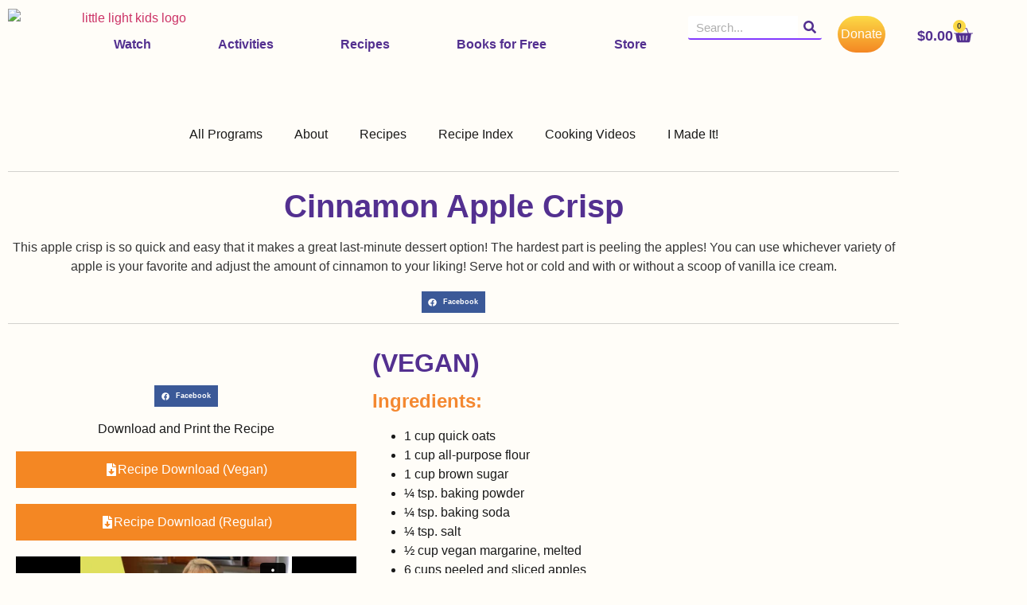

--- FILE ---
content_type: text/html; charset=UTF-8
request_url: https://littlelightkids.com/recipes-apple-crisp/
body_size: 35225
content:
<!doctype html>
<html lang="en-US">
<head>
	<meta charset="UTF-8">
	<meta name="viewport" content="width=device-width, initial-scale=1">
	<link rel="profile" href="https://gmpg.org/xfn/11">
	<title>Recipes Apple Crisp &#8211; Little Light Kids</title>
<meta name='robots' content='max-image-preview:large' />
<link rel="alternate" type="application/rss+xml" title="Little Light Kids &raquo; Feed" href="https://littlelightkids.com/feed/" />
<link rel="alternate" type="application/rss+xml" title="Little Light Kids &raquo; Comments Feed" href="https://littlelightkids.com/comments/feed/" />
<link rel="alternate" title="oEmbed (JSON)" type="application/json+oembed" href="https://littlelightkids.com/wp-json/oembed/1.0/embed?url=https%3A%2F%2Flittlelightkids.com%2Frecipes-apple-crisp%2F" />
<link rel="alternate" title="oEmbed (XML)" type="text/xml+oembed" href="https://littlelightkids.com/wp-json/oembed/1.0/embed?url=https%3A%2F%2Flittlelightkids.com%2Frecipes-apple-crisp%2F&#038;format=xml" />
<style id='wp-img-auto-sizes-contain-inline-css'>
img:is([sizes=auto i],[sizes^="auto," i]){contain-intrinsic-size:3000px 1500px}
/*# sourceURL=wp-img-auto-sizes-contain-inline-css */
</style>

<style id='wp-emoji-styles-inline-css'>

	img.wp-smiley, img.emoji {
		display: inline !important;
		border: none !important;
		box-shadow: none !important;
		height: 1em !important;
		width: 1em !important;
		margin: 0 0.07em !important;
		vertical-align: -0.1em !important;
		background: none !important;
		padding: 0 !important;
	}
/*# sourceURL=wp-emoji-styles-inline-css */
</style>
<style id='global-styles-inline-css'>
:root{--wp--preset--aspect-ratio--square: 1;--wp--preset--aspect-ratio--4-3: 4/3;--wp--preset--aspect-ratio--3-4: 3/4;--wp--preset--aspect-ratio--3-2: 3/2;--wp--preset--aspect-ratio--2-3: 2/3;--wp--preset--aspect-ratio--16-9: 16/9;--wp--preset--aspect-ratio--9-16: 9/16;--wp--preset--color--black: #000000;--wp--preset--color--cyan-bluish-gray: #abb8c3;--wp--preset--color--white: #ffffff;--wp--preset--color--pale-pink: #f78da7;--wp--preset--color--vivid-red: #cf2e2e;--wp--preset--color--luminous-vivid-orange: #ff6900;--wp--preset--color--luminous-vivid-amber: #fcb900;--wp--preset--color--light-green-cyan: #7bdcb5;--wp--preset--color--vivid-green-cyan: #00d084;--wp--preset--color--pale-cyan-blue: #8ed1fc;--wp--preset--color--vivid-cyan-blue: #0693e3;--wp--preset--color--vivid-purple: #9b51e0;--wp--preset--gradient--vivid-cyan-blue-to-vivid-purple: linear-gradient(135deg,rgb(6,147,227) 0%,rgb(155,81,224) 100%);--wp--preset--gradient--light-green-cyan-to-vivid-green-cyan: linear-gradient(135deg,rgb(122,220,180) 0%,rgb(0,208,130) 100%);--wp--preset--gradient--luminous-vivid-amber-to-luminous-vivid-orange: linear-gradient(135deg,rgb(252,185,0) 0%,rgb(255,105,0) 100%);--wp--preset--gradient--luminous-vivid-orange-to-vivid-red: linear-gradient(135deg,rgb(255,105,0) 0%,rgb(207,46,46) 100%);--wp--preset--gradient--very-light-gray-to-cyan-bluish-gray: linear-gradient(135deg,rgb(238,238,238) 0%,rgb(169,184,195) 100%);--wp--preset--gradient--cool-to-warm-spectrum: linear-gradient(135deg,rgb(74,234,220) 0%,rgb(151,120,209) 20%,rgb(207,42,186) 40%,rgb(238,44,130) 60%,rgb(251,105,98) 80%,rgb(254,248,76) 100%);--wp--preset--gradient--blush-light-purple: linear-gradient(135deg,rgb(255,206,236) 0%,rgb(152,150,240) 100%);--wp--preset--gradient--blush-bordeaux: linear-gradient(135deg,rgb(254,205,165) 0%,rgb(254,45,45) 50%,rgb(107,0,62) 100%);--wp--preset--gradient--luminous-dusk: linear-gradient(135deg,rgb(255,203,112) 0%,rgb(199,81,192) 50%,rgb(65,88,208) 100%);--wp--preset--gradient--pale-ocean: linear-gradient(135deg,rgb(255,245,203) 0%,rgb(182,227,212) 50%,rgb(51,167,181) 100%);--wp--preset--gradient--electric-grass: linear-gradient(135deg,rgb(202,248,128) 0%,rgb(113,206,126) 100%);--wp--preset--gradient--midnight: linear-gradient(135deg,rgb(2,3,129) 0%,rgb(40,116,252) 100%);--wp--preset--font-size--small: 13px;--wp--preset--font-size--medium: 20px;--wp--preset--font-size--large: 36px;--wp--preset--font-size--x-large: 42px;--wp--preset--spacing--20: 0.44rem;--wp--preset--spacing--30: 0.67rem;--wp--preset--spacing--40: 1rem;--wp--preset--spacing--50: 1.5rem;--wp--preset--spacing--60: 2.25rem;--wp--preset--spacing--70: 3.38rem;--wp--preset--spacing--80: 5.06rem;--wp--preset--shadow--natural: 6px 6px 9px rgba(0, 0, 0, 0.2);--wp--preset--shadow--deep: 12px 12px 50px rgba(0, 0, 0, 0.4);--wp--preset--shadow--sharp: 6px 6px 0px rgba(0, 0, 0, 0.2);--wp--preset--shadow--outlined: 6px 6px 0px -3px rgb(255, 255, 255), 6px 6px rgb(0, 0, 0);--wp--preset--shadow--crisp: 6px 6px 0px rgb(0, 0, 0);}:root { --wp--style--global--content-size: 800px;--wp--style--global--wide-size: 1200px; }:where(body) { margin: 0; }.wp-site-blocks > .alignleft { float: left; margin-right: 2em; }.wp-site-blocks > .alignright { float: right; margin-left: 2em; }.wp-site-blocks > .aligncenter { justify-content: center; margin-left: auto; margin-right: auto; }:where(.wp-site-blocks) > * { margin-block-start: 24px; margin-block-end: 0; }:where(.wp-site-blocks) > :first-child { margin-block-start: 0; }:where(.wp-site-blocks) > :last-child { margin-block-end: 0; }:root { --wp--style--block-gap: 24px; }:root :where(.is-layout-flow) > :first-child{margin-block-start: 0;}:root :where(.is-layout-flow) > :last-child{margin-block-end: 0;}:root :where(.is-layout-flow) > *{margin-block-start: 24px;margin-block-end: 0;}:root :where(.is-layout-constrained) > :first-child{margin-block-start: 0;}:root :where(.is-layout-constrained) > :last-child{margin-block-end: 0;}:root :where(.is-layout-constrained) > *{margin-block-start: 24px;margin-block-end: 0;}:root :where(.is-layout-flex){gap: 24px;}:root :where(.is-layout-grid){gap: 24px;}.is-layout-flow > .alignleft{float: left;margin-inline-start: 0;margin-inline-end: 2em;}.is-layout-flow > .alignright{float: right;margin-inline-start: 2em;margin-inline-end: 0;}.is-layout-flow > .aligncenter{margin-left: auto !important;margin-right: auto !important;}.is-layout-constrained > .alignleft{float: left;margin-inline-start: 0;margin-inline-end: 2em;}.is-layout-constrained > .alignright{float: right;margin-inline-start: 2em;margin-inline-end: 0;}.is-layout-constrained > .aligncenter{margin-left: auto !important;margin-right: auto !important;}.is-layout-constrained > :where(:not(.alignleft):not(.alignright):not(.alignfull)){max-width: var(--wp--style--global--content-size);margin-left: auto !important;margin-right: auto !important;}.is-layout-constrained > .alignwide{max-width: var(--wp--style--global--wide-size);}body .is-layout-flex{display: flex;}.is-layout-flex{flex-wrap: wrap;align-items: center;}.is-layout-flex > :is(*, div){margin: 0;}body .is-layout-grid{display: grid;}.is-layout-grid > :is(*, div){margin: 0;}body{padding-top: 0px;padding-right: 0px;padding-bottom: 0px;padding-left: 0px;}a:where(:not(.wp-element-button)){text-decoration: underline;}:root :where(.wp-element-button, .wp-block-button__link){background-color: #32373c;border-width: 0;color: #fff;font-family: inherit;font-size: inherit;font-style: inherit;font-weight: inherit;letter-spacing: inherit;line-height: inherit;padding-top: calc(0.667em + 2px);padding-right: calc(1.333em + 2px);padding-bottom: calc(0.667em + 2px);padding-left: calc(1.333em + 2px);text-decoration: none;text-transform: inherit;}.has-black-color{color: var(--wp--preset--color--black) !important;}.has-cyan-bluish-gray-color{color: var(--wp--preset--color--cyan-bluish-gray) !important;}.has-white-color{color: var(--wp--preset--color--white) !important;}.has-pale-pink-color{color: var(--wp--preset--color--pale-pink) !important;}.has-vivid-red-color{color: var(--wp--preset--color--vivid-red) !important;}.has-luminous-vivid-orange-color{color: var(--wp--preset--color--luminous-vivid-orange) !important;}.has-luminous-vivid-amber-color{color: var(--wp--preset--color--luminous-vivid-amber) !important;}.has-light-green-cyan-color{color: var(--wp--preset--color--light-green-cyan) !important;}.has-vivid-green-cyan-color{color: var(--wp--preset--color--vivid-green-cyan) !important;}.has-pale-cyan-blue-color{color: var(--wp--preset--color--pale-cyan-blue) !important;}.has-vivid-cyan-blue-color{color: var(--wp--preset--color--vivid-cyan-blue) !important;}.has-vivid-purple-color{color: var(--wp--preset--color--vivid-purple) !important;}.has-black-background-color{background-color: var(--wp--preset--color--black) !important;}.has-cyan-bluish-gray-background-color{background-color: var(--wp--preset--color--cyan-bluish-gray) !important;}.has-white-background-color{background-color: var(--wp--preset--color--white) !important;}.has-pale-pink-background-color{background-color: var(--wp--preset--color--pale-pink) !important;}.has-vivid-red-background-color{background-color: var(--wp--preset--color--vivid-red) !important;}.has-luminous-vivid-orange-background-color{background-color: var(--wp--preset--color--luminous-vivid-orange) !important;}.has-luminous-vivid-amber-background-color{background-color: var(--wp--preset--color--luminous-vivid-amber) !important;}.has-light-green-cyan-background-color{background-color: var(--wp--preset--color--light-green-cyan) !important;}.has-vivid-green-cyan-background-color{background-color: var(--wp--preset--color--vivid-green-cyan) !important;}.has-pale-cyan-blue-background-color{background-color: var(--wp--preset--color--pale-cyan-blue) !important;}.has-vivid-cyan-blue-background-color{background-color: var(--wp--preset--color--vivid-cyan-blue) !important;}.has-vivid-purple-background-color{background-color: var(--wp--preset--color--vivid-purple) !important;}.has-black-border-color{border-color: var(--wp--preset--color--black) !important;}.has-cyan-bluish-gray-border-color{border-color: var(--wp--preset--color--cyan-bluish-gray) !important;}.has-white-border-color{border-color: var(--wp--preset--color--white) !important;}.has-pale-pink-border-color{border-color: var(--wp--preset--color--pale-pink) !important;}.has-vivid-red-border-color{border-color: var(--wp--preset--color--vivid-red) !important;}.has-luminous-vivid-orange-border-color{border-color: var(--wp--preset--color--luminous-vivid-orange) !important;}.has-luminous-vivid-amber-border-color{border-color: var(--wp--preset--color--luminous-vivid-amber) !important;}.has-light-green-cyan-border-color{border-color: var(--wp--preset--color--light-green-cyan) !important;}.has-vivid-green-cyan-border-color{border-color: var(--wp--preset--color--vivid-green-cyan) !important;}.has-pale-cyan-blue-border-color{border-color: var(--wp--preset--color--pale-cyan-blue) !important;}.has-vivid-cyan-blue-border-color{border-color: var(--wp--preset--color--vivid-cyan-blue) !important;}.has-vivid-purple-border-color{border-color: var(--wp--preset--color--vivid-purple) !important;}.has-vivid-cyan-blue-to-vivid-purple-gradient-background{background: var(--wp--preset--gradient--vivid-cyan-blue-to-vivid-purple) !important;}.has-light-green-cyan-to-vivid-green-cyan-gradient-background{background: var(--wp--preset--gradient--light-green-cyan-to-vivid-green-cyan) !important;}.has-luminous-vivid-amber-to-luminous-vivid-orange-gradient-background{background: var(--wp--preset--gradient--luminous-vivid-amber-to-luminous-vivid-orange) !important;}.has-luminous-vivid-orange-to-vivid-red-gradient-background{background: var(--wp--preset--gradient--luminous-vivid-orange-to-vivid-red) !important;}.has-very-light-gray-to-cyan-bluish-gray-gradient-background{background: var(--wp--preset--gradient--very-light-gray-to-cyan-bluish-gray) !important;}.has-cool-to-warm-spectrum-gradient-background{background: var(--wp--preset--gradient--cool-to-warm-spectrum) !important;}.has-blush-light-purple-gradient-background{background: var(--wp--preset--gradient--blush-light-purple) !important;}.has-blush-bordeaux-gradient-background{background: var(--wp--preset--gradient--blush-bordeaux) !important;}.has-luminous-dusk-gradient-background{background: var(--wp--preset--gradient--luminous-dusk) !important;}.has-pale-ocean-gradient-background{background: var(--wp--preset--gradient--pale-ocean) !important;}.has-electric-grass-gradient-background{background: var(--wp--preset--gradient--electric-grass) !important;}.has-midnight-gradient-background{background: var(--wp--preset--gradient--midnight) !important;}.has-small-font-size{font-size: var(--wp--preset--font-size--small) !important;}.has-medium-font-size{font-size: var(--wp--preset--font-size--medium) !important;}.has-large-font-size{font-size: var(--wp--preset--font-size--large) !important;}.has-x-large-font-size{font-size: var(--wp--preset--font-size--x-large) !important;}
:root :where(.wp-block-pullquote){font-size: 1.5em;line-height: 1.6;}
/*# sourceURL=global-styles-inline-css */
</style>
<link rel='stylesheet' id='jquery-modal-css' href='https://littlelightkids.com/wp-content/plugins/extra-fees-for-woocommerce/assets/css/jquery.modal.min.css?ver=5.7.0' media='all' />
<link rel='stylesheet' id='woocommerce-layout-css' href='https://littlelightkids.com/wp-content/plugins/woocommerce/assets/css/woocommerce-layout.css?ver=10.4.3' media='all' />
<link rel='stylesheet' id='woocommerce-smallscreen-css' href='https://littlelightkids.com/wp-content/plugins/woocommerce/assets/css/woocommerce-smallscreen.css?ver=10.4.3' media='only screen and (max-width: 768px)' />
<link rel='stylesheet' id='woocommerce-general-css' href='https://littlelightkids.com/wp-content/plugins/woocommerce/assets/css/woocommerce.css?ver=10.4.3' media='all' />
<style id='woocommerce-inline-inline-css'>
.woocommerce form .form-row .required { visibility: visible; }
/*# sourceURL=woocommerce-inline-inline-css */
</style>
<link rel='stylesheet' id='hello-elementor-css' href='https://littlelightkids.com/wp-content/themes/hello-elementor/assets/css/reset.css?ver=3.4.5' media='all' />
<link rel='stylesheet' id='hello-elementor-theme-style-css' href='https://littlelightkids.com/wp-content/themes/hello-elementor/assets/css/theme.css?ver=3.4.5' media='all' />
<link rel='stylesheet' id='hello-elementor-header-footer-css' href='https://littlelightkids.com/wp-content/themes/hello-elementor/assets/css/header-footer.css?ver=3.4.5' media='all' />
<link rel='stylesheet' id='elementor-frontend-css' href='https://littlelightkids.com/wp-content/plugins/elementor/assets/css/frontend.min.css?ver=3.34.1' media='all' />
<link rel='stylesheet' id='elementor-post-5-css' href='https://littlelightkids.com/wp-content/uploads/elementor/css/post-5.css?ver=1768507664' media='all' />
<link rel='stylesheet' id='widget-image-css' href='https://littlelightkids.com/wp-content/plugins/elementor/assets/css/widget-image.min.css?ver=3.34.1' media='all' />
<link rel='stylesheet' id='widget-nav-menu-css' href='https://littlelightkids.com/wp-content/plugins/elementor-pro/assets/css/widget-nav-menu.min.css?ver=3.34.0' media='all' />
<link rel='stylesheet' id='widget-search-form-css' href='https://littlelightkids.com/wp-content/plugins/elementor-pro/assets/css/widget-search-form.min.css?ver=3.34.0' media='all' />
<link rel='stylesheet' id='widget-woocommerce-menu-cart-css' href='https://littlelightkids.com/wp-content/plugins/elementor-pro/assets/css/widget-woocommerce-menu-cart.min.css?ver=3.34.0' media='all' />
<link rel='stylesheet' id='widget-heading-css' href='https://littlelightkids.com/wp-content/plugins/elementor/assets/css/widget-heading.min.css?ver=3.34.1' media='all' />
<link rel='stylesheet' id='widget-social-icons-css' href='https://littlelightkids.com/wp-content/plugins/elementor/assets/css/widget-social-icons.min.css?ver=3.34.1' media='all' />
<link rel='stylesheet' id='e-apple-webkit-css' href='https://littlelightkids.com/wp-content/plugins/elementor/assets/css/conditionals/apple-webkit.min.css?ver=3.34.1' media='all' />
<link rel='stylesheet' id='widget-divider-css' href='https://littlelightkids.com/wp-content/plugins/elementor/assets/css/widget-divider.min.css?ver=3.34.1' media='all' />
<link rel='stylesheet' id='widget-share-buttons-css' href='https://littlelightkids.com/wp-content/plugins/elementor-pro/assets/css/widget-share-buttons.min.css?ver=3.34.0' media='all' />
<link rel='stylesheet' id='widget-video-css' href='https://littlelightkids.com/wp-content/plugins/elementor/assets/css/widget-video.min.css?ver=3.34.1' media='all' />
<link rel='stylesheet' id='widget-spacer-css' href='https://littlelightkids.com/wp-content/plugins/elementor/assets/css/widget-spacer.min.css?ver=3.34.1' media='all' />
<link rel='stylesheet' id='e-shapes-css' href='https://littlelightkids.com/wp-content/plugins/elementor/assets/css/conditionals/shapes.min.css?ver=3.34.1' media='all' />
<link rel='stylesheet' id='elementor-post-14433-css' href='https://littlelightkids.com/wp-content/uploads/elementor/css/post-14433.css?ver=1768553142' media='all' />
<link rel='stylesheet' id='elementor-post-31318-css' href='https://littlelightkids.com/wp-content/uploads/elementor/css/post-31318.css?ver=1768507664' media='all' />
<link rel='stylesheet' id='elementor-post-298-css' href='https://littlelightkids.com/wp-content/uploads/elementor/css/post-298.css?ver=1768507664' media='all' />
<link rel='stylesheet' id='hello-elementor-child-style-css' href='https://littlelightkids.com/wp-content/themes/hello-theme-child-master/style.css?ver=2.0.0' media='all' />
<link rel='stylesheet' id='elementor-gf-local-roboto-css' href='https://littlelightkids.com/wp-content/uploads/elementor/google-fonts/css/roboto.css?ver=1742221260' media='all' />
<link rel='stylesheet' id='elementor-gf-local-robotoslab-css' href='https://littlelightkids.com/wp-content/uploads/elementor/google-fonts/css/robotoslab.css?ver=1742221266' media='all' />
<script src="https://littlelightkids.com/wp-includes/js/jquery/jquery.min.js?ver=3.7.1" id="jquery-core-js"></script>
<script src="https://littlelightkids.com/wp-includes/js/jquery/jquery-migrate.min.js?ver=3.4.1" id="jquery-migrate-js"></script>
<script src="https://littlelightkids.com/wp-content/plugins/woocommerce/assets/js/jquery-blockui/jquery.blockUI.min.js?ver=2.7.0-wc.10.4.3" id="wc-jquery-blockui-js" defer data-wp-strategy="defer"></script>
<script id="wc-add-to-cart-js-extra">
var wc_add_to_cart_params = {"ajax_url":"/wp-admin/admin-ajax.php","wc_ajax_url":"/?wc-ajax=%%endpoint%%","i18n_view_cart":"View cart","cart_url":"https://littlelightkids.com/cart/","is_cart":"","cart_redirect_after_add":"no"};
//# sourceURL=wc-add-to-cart-js-extra
</script>
<script src="https://littlelightkids.com/wp-content/plugins/woocommerce/assets/js/frontend/add-to-cart.min.js?ver=10.4.3" id="wc-add-to-cart-js" defer data-wp-strategy="defer"></script>
<script src="https://littlelightkids.com/wp-content/plugins/woocommerce/assets/js/js-cookie/js.cookie.min.js?ver=2.1.4-wc.10.4.3" id="wc-js-cookie-js" defer data-wp-strategy="defer"></script>
<script id="woocommerce-js-extra">
var woocommerce_params = {"ajax_url":"/wp-admin/admin-ajax.php","wc_ajax_url":"/?wc-ajax=%%endpoint%%","i18n_password_show":"Show password","i18n_password_hide":"Hide password"};
//# sourceURL=woocommerce-js-extra
</script>
<script src="https://littlelightkids.com/wp-content/plugins/woocommerce/assets/js/frontend/woocommerce.min.js?ver=10.4.3" id="woocommerce-js" defer data-wp-strategy="defer"></script>
<script src="https://littlelightkids.com/wp-content/plugins/extra-fees-for-woocommerce/assets/js/jquery.modal.min.js?ver=5.7.0" id="jquery-modal-js"></script>
<script id="wc-settings-dep-in-header-js-after">
console.warn( "Scripts that have a dependency on [wc-blocks-checkout] must be loaded in the footer, efw-frontend-script was registered to load in the header, but has been switched to load in the footer instead. See https://github.com/woocommerce/woocommerce-gutenberg-products-block/pull/5059" );
console.warn( "Scripts that have a dependency on [wc-blocks-checkout] must be loaded in the footer, efw-blocks-script was registered to load in the header, but has been switched to load in the footer instead. See https://github.com/woocommerce/woocommerce-gutenberg-products-block/pull/5059" );
//# sourceURL=wc-settings-dep-in-header-js-after
</script>
<link rel="https://api.w.org/" href="https://littlelightkids.com/wp-json/" /><link rel="alternate" title="JSON" type="application/json" href="https://littlelightkids.com/wp-json/wp/v2/pages/14433" /><link rel="EditURI" type="application/rsd+xml" title="RSD" href="https://littlelightkids.com/xmlrpc.php?rsd" />
<meta name="generator" content="WordPress 6.9" />
<meta name="generator" content="WooCommerce 10.4.3" />
<link rel="canonical" href="https://littlelightkids.com/recipes-apple-crisp/" />
<link rel='shortlink' href='https://littlelightkids.com/?p=14433' />
<link rel='dns-prefetch' href='https://i0.wp.com/'><link rel='preconnect' href='https://i0.wp.com/' crossorigin><link rel='dns-prefetch' href='https://i1.wp.com/'><link rel='preconnect' href='https://i1.wp.com/' crossorigin><link rel='dns-prefetch' href='https://i2.wp.com/'><link rel='preconnect' href='https://i2.wp.com/' crossorigin><link rel='dns-prefetch' href='https://i3.wp.com/'><link rel='preconnect' href='https://i3.wp.com/' crossorigin>	<noscript><style>.woocommerce-product-gallery{ opacity: 1 !important; }</style></noscript>
	<meta name="generator" content="Elementor 3.34.1; features: e_font_icon_svg, additional_custom_breakpoints; settings: css_print_method-external, google_font-enabled, font_display-swap">
			<style>
				.e-con.e-parent:nth-of-type(n+4):not(.e-lazyloaded):not(.e-no-lazyload),
				.e-con.e-parent:nth-of-type(n+4):not(.e-lazyloaded):not(.e-no-lazyload) * {
					background-image: none !important;
				}
				@media screen and (max-height: 1024px) {
					.e-con.e-parent:nth-of-type(n+3):not(.e-lazyloaded):not(.e-no-lazyload),
					.e-con.e-parent:nth-of-type(n+3):not(.e-lazyloaded):not(.e-no-lazyload) * {
						background-image: none !important;
					}
				}
				@media screen and (max-height: 640px) {
					.e-con.e-parent:nth-of-type(n+2):not(.e-lazyloaded):not(.e-no-lazyload),
					.e-con.e-parent:nth-of-type(n+2):not(.e-lazyloaded):not(.e-no-lazyload) * {
						background-image: none !important;
					}
				}
			</style>
			<link rel="icon" href="https://littlelightkids.com/wp-content/uploads/2023/12/cropped-bulb-removebg-preview-32x32.png" sizes="32x32" />
<link rel="icon" href="https://littlelightkids.com/wp-content/uploads/2023/12/cropped-bulb-removebg-preview-192x192.png" sizes="192x192" />
<link rel="apple-touch-icon" href="https://littlelightkids.com/wp-content/uploads/2023/12/cropped-bulb-removebg-preview-180x180.png" />
<meta name="msapplication-TileImage" content="https://littlelightkids.com/wp-content/uploads/2023/12/cropped-bulb-removebg-preview-270x270.png" />
		<style id="wp-custom-css">
			i{

font-style: unset;
    
}		</style>
		</head>
<body class="wp-singular page-template-default page page-id-14433 wp-custom-logo wp-embed-responsive wp-theme-hello-elementor wp-child-theme-hello-theme-child-master theme-hello-elementor woocommerce-no-js hello-elementor-default elementor-default elementor-kit-5 elementor-page elementor-page-14433">


<a class="skip-link screen-reader-text" href="#content">Skip to content</a>

		<header data-elementor-type="header" data-elementor-id="31318" class="elementor elementor-31318 elementor-location-header" data-elementor-post-type="elementor_library">
			<header class="elementor-element elementor-element-9036f40 e-con-full e-flex e-con e-parent" data-id="9036f40" data-element_type="container">
		<div class="elementor-element elementor-element-a19776a e-con-full e-flex e-con e-child" data-id="a19776a" data-element_type="container">
				<div class="elementor-element elementor-element-ba6f330 elementor-widget elementor-widget-theme-site-logo elementor-widget-image" data-id="ba6f330" data-element_type="widget" data-widget_type="theme-site-logo.default">
				<div class="elementor-widget-container">
											<a href="https://littlelightkids.com">
			<img fetchpriority="high" width="300" height="209" src="https://littlelightkids.com/wp-content/uploads/2023/12/cropped-LLK_Logo_3-e1720793460796.png" class="attachment-full size-full wp-image-31790" alt="little light kids logo" />				</a>
											</div>
				</div>
				</div>
		<div class="elementor-element elementor-element-4e08344 e-con-full e-flex e-con e-child" data-id="4e08344" data-element_type="container">
				<div class="elementor-element elementor-element-cd40f52 elementor-nav-menu__align-justify elementor-nav-menu--stretch elementor-widget__width-initial elementor-widget-tablet__width-auto elementor-widget-mobile__width-inherit elementor-nav-menu--dropdown-tablet elementor-nav-menu__text-align-aside elementor-nav-menu--toggle elementor-nav-menu--burger elementor-widget elementor-widget-nav-menu" data-id="cd40f52" data-element_type="widget" data-settings="{&quot;full_width&quot;:&quot;stretch&quot;,&quot;layout&quot;:&quot;horizontal&quot;,&quot;submenu_icon&quot;:{&quot;value&quot;:&quot;&lt;svg aria-hidden=\&quot;true\&quot; class=\&quot;e-font-icon-svg e-fas-caret-down\&quot; viewBox=\&quot;0 0 320 512\&quot; xmlns=\&quot;http:\/\/www.w3.org\/2000\/svg\&quot;&gt;&lt;path d=\&quot;M31.3 192h257.3c17.8 0 26.7 21.5 14.1 34.1L174.1 354.8c-7.8 7.8-20.5 7.8-28.3 0L17.2 226.1C4.6 213.5 13.5 192 31.3 192z\&quot;&gt;&lt;\/path&gt;&lt;\/svg&gt;&quot;,&quot;library&quot;:&quot;fa-solid&quot;},&quot;toggle&quot;:&quot;burger&quot;}" data-widget_type="nav-menu.default">
				<div class="elementor-widget-container">
								<nav aria-label="Menu" class="elementor-nav-menu--main elementor-nav-menu__container elementor-nav-menu--layout-horizontal e--pointer-none">
				<ul id="menu-1-cd40f52" class="elementor-nav-menu"><li class="menu-item menu-item-type-custom menu-item-object-custom menu-item-20872"><a href="http://littlelightkids.com/series-home/" class="elementor-item">Watch</a></li>
<li class="menu-item menu-item-type-custom menu-item-object-custom menu-item-has-children menu-item-21450"><a href="http://littlelightkids.com/bible-activities/" class="elementor-item">Activities</a>
<ul class="sub-menu elementor-nav-menu--dropdown">
	<li class="menu-item menu-item-type-custom menu-item-object-custom menu-item-21497"><a href="http://littlelightkids.com/bible-academy/" class="elementor-sub-item">Bible Academy</a></li>
	<li class="menu-item menu-item-type-custom menu-item-object-custom menu-item-21499"><a href="http://littlelightkids.com/bible-activities/" class="elementor-sub-item">Bible Activities</a></li>
	<li class="menu-item menu-item-type-post_type menu-item-object-page menu-item-20873"><a href="https://littlelightkids.com/science-lab/" class="elementor-sub-item">Science Lab</a></li>
	<li class="menu-item menu-item-type-custom menu-item-object-custom menu-item-25996"><a href="http://littlelightkids.com/daily-devotional-for-kids/" class="elementor-sub-item">Daily Devotion</a></li>
	<li class="menu-item menu-item-type-post_type menu-item-object-page menu-item-has-children menu-item-117"><a href="https://littlelightkids.com/nature-explorer/" class="elementor-sub-item">Nature Explorer</a>
	<ul class="sub-menu elementor-nav-menu--dropdown">
		<li class="menu-item menu-item-type-custom menu-item-object-custom menu-item-21500"><a href="http://littlelightkids.com/nature-activities/" class="elementor-sub-item">Nature Activities</a></li>
		<li class="menu-item menu-item-type-post_type menu-item-object-page menu-item-20874"><a href="https://littlelightkids.com/nature-fact-sheets/" class="elementor-sub-item">Nature Fact Sheets</a></li>
	</ul>
</li>
	<li class="menu-item menu-item-type-post_type menu-item-object-page menu-item-111"><a href="https://littlelightkids.com/bible-questions/" class="elementor-sub-item">Bible Questions</a></li>
	<li class="menu-item menu-item-type-custom menu-item-object-custom menu-item-25995"><a href="http://littlelightkids.com/arts-and-crafts/" class="elementor-sub-item">Crafts</a></li>
</ul>
</li>
<li class="menu-item menu-item-type-post_type menu-item-object-page menu-item-has-children menu-item-25357"><a href="https://littlelightkids.com/recipes/" class="elementor-item">Recipes</a>
<ul class="sub-menu elementor-nav-menu--dropdown">
	<li class="menu-item menu-item-type-post_type menu-item-object-page menu-item-25295"><a href="https://littlelightkids.com/cooking-with-miss-brenda-videos/" class="elementor-sub-item">Videos</a></li>
	<li class="menu-item menu-item-type-post_type menu-item-object-page menu-item-19052"><a href="https://littlelightkids.com/recipe-index/" class="elementor-sub-item">Recipe Index</a></li>
	<li class="menu-item menu-item-type-post_type menu-item-object-page menu-item-25287"><a href="https://littlelightkids.com/recipes-i-made/" class="elementor-sub-item">I Made It!</a></li>
</ul>
</li>
<li class="menu-item menu-item-type-post_type menu-item-object-page menu-item-31597"><a href="https://littlelightkids.com/books-for-free/" class="elementor-item">Books for Free</a></li>
<li class="menu-item menu-item-type-post_type menu-item-object-page menu-item-104"><a href="https://littlelightkids.com/store/" class="elementor-item">Store</a></li>
</ul>			</nav>
					<div class="elementor-menu-toggle" role="button" tabindex="0" aria-label="Menu Toggle" aria-expanded="false">
			<svg aria-hidden="true" role="presentation" class="elementor-menu-toggle__icon--open e-font-icon-svg e-eicon-menu-bar" viewBox="0 0 1000 1000" xmlns="http://www.w3.org/2000/svg"><path d="M104 333H896C929 333 958 304 958 271S929 208 896 208H104C71 208 42 237 42 271S71 333 104 333ZM104 583H896C929 583 958 554 958 521S929 458 896 458H104C71 458 42 487 42 521S71 583 104 583ZM104 833H896C929 833 958 804 958 771S929 708 896 708H104C71 708 42 737 42 771S71 833 104 833Z"></path></svg><svg aria-hidden="true" role="presentation" class="elementor-menu-toggle__icon--close e-font-icon-svg e-eicon-close" viewBox="0 0 1000 1000" xmlns="http://www.w3.org/2000/svg"><path d="M742 167L500 408 258 167C246 154 233 150 217 150 196 150 179 158 167 167 154 179 150 196 150 212 150 229 154 242 171 254L408 500 167 742C138 771 138 800 167 829 196 858 225 858 254 829L496 587 738 829C750 842 767 846 783 846 800 846 817 842 829 829 842 817 846 804 846 783 846 767 842 750 829 737L588 500 833 258C863 229 863 200 833 171 804 137 775 137 742 167Z"></path></svg>		</div>
					<nav class="elementor-nav-menu--dropdown elementor-nav-menu__container" aria-hidden="true">
				<ul id="menu-2-cd40f52" class="elementor-nav-menu"><li class="menu-item menu-item-type-custom menu-item-object-custom menu-item-20872"><a href="http://littlelightkids.com/series-home/" class="elementor-item" tabindex="-1">Watch</a></li>
<li class="menu-item menu-item-type-custom menu-item-object-custom menu-item-has-children menu-item-21450"><a href="http://littlelightkids.com/bible-activities/" class="elementor-item" tabindex="-1">Activities</a>
<ul class="sub-menu elementor-nav-menu--dropdown">
	<li class="menu-item menu-item-type-custom menu-item-object-custom menu-item-21497"><a href="http://littlelightkids.com/bible-academy/" class="elementor-sub-item" tabindex="-1">Bible Academy</a></li>
	<li class="menu-item menu-item-type-custom menu-item-object-custom menu-item-21499"><a href="http://littlelightkids.com/bible-activities/" class="elementor-sub-item" tabindex="-1">Bible Activities</a></li>
	<li class="menu-item menu-item-type-post_type menu-item-object-page menu-item-20873"><a href="https://littlelightkids.com/science-lab/" class="elementor-sub-item" tabindex="-1">Science Lab</a></li>
	<li class="menu-item menu-item-type-custom menu-item-object-custom menu-item-25996"><a href="http://littlelightkids.com/daily-devotional-for-kids/" class="elementor-sub-item" tabindex="-1">Daily Devotion</a></li>
	<li class="menu-item menu-item-type-post_type menu-item-object-page menu-item-has-children menu-item-117"><a href="https://littlelightkids.com/nature-explorer/" class="elementor-sub-item" tabindex="-1">Nature Explorer</a>
	<ul class="sub-menu elementor-nav-menu--dropdown">
		<li class="menu-item menu-item-type-custom menu-item-object-custom menu-item-21500"><a href="http://littlelightkids.com/nature-activities/" class="elementor-sub-item" tabindex="-1">Nature Activities</a></li>
		<li class="menu-item menu-item-type-post_type menu-item-object-page menu-item-20874"><a href="https://littlelightkids.com/nature-fact-sheets/" class="elementor-sub-item" tabindex="-1">Nature Fact Sheets</a></li>
	</ul>
</li>
	<li class="menu-item menu-item-type-post_type menu-item-object-page menu-item-111"><a href="https://littlelightkids.com/bible-questions/" class="elementor-sub-item" tabindex="-1">Bible Questions</a></li>
	<li class="menu-item menu-item-type-custom menu-item-object-custom menu-item-25995"><a href="http://littlelightkids.com/arts-and-crafts/" class="elementor-sub-item" tabindex="-1">Crafts</a></li>
</ul>
</li>
<li class="menu-item menu-item-type-post_type menu-item-object-page menu-item-has-children menu-item-25357"><a href="https://littlelightkids.com/recipes/" class="elementor-item" tabindex="-1">Recipes</a>
<ul class="sub-menu elementor-nav-menu--dropdown">
	<li class="menu-item menu-item-type-post_type menu-item-object-page menu-item-25295"><a href="https://littlelightkids.com/cooking-with-miss-brenda-videos/" class="elementor-sub-item" tabindex="-1">Videos</a></li>
	<li class="menu-item menu-item-type-post_type menu-item-object-page menu-item-19052"><a href="https://littlelightkids.com/recipe-index/" class="elementor-sub-item" tabindex="-1">Recipe Index</a></li>
	<li class="menu-item menu-item-type-post_type menu-item-object-page menu-item-25287"><a href="https://littlelightkids.com/recipes-i-made/" class="elementor-sub-item" tabindex="-1">I Made It!</a></li>
</ul>
</li>
<li class="menu-item menu-item-type-post_type menu-item-object-page menu-item-31597"><a href="https://littlelightkids.com/books-for-free/" class="elementor-item" tabindex="-1">Books for Free</a></li>
<li class="menu-item menu-item-type-post_type menu-item-object-page menu-item-104"><a href="https://littlelightkids.com/store/" class="elementor-item" tabindex="-1">Store</a></li>
</ul>			</nav>
						</div>
				</div>
		<div class="elementor-element elementor-element-f734510 e-con-full e-flex e-con e-child" data-id="f734510" data-element_type="container">
				<div class="elementor-element elementor-element-1580581 elementor-search-form--skin-classic elementor-search-form--button-type-icon elementor-search-form--icon-search elementor-widget elementor-widget-search-form" data-id="1580581" data-element_type="widget" data-settings="{&quot;skin&quot;:&quot;classic&quot;}" data-widget_type="search-form.default">
				<div class="elementor-widget-container">
							<search role="search">
			<form class="elementor-search-form" action="https://littlelightkids.com" method="get">
												<div class="elementor-search-form__container">
					<label class="elementor-screen-only" for="elementor-search-form-1580581">Search</label>

					
					<input id="elementor-search-form-1580581" placeholder="Search..." class="elementor-search-form__input" type="search" name="s" value="">
					
											<button class="elementor-search-form__submit" type="submit" aria-label="Search">
															<div class="e-font-icon-svg-container"><svg class="fa fa-search e-font-icon-svg e-fas-search" viewBox="0 0 512 512" xmlns="http://www.w3.org/2000/svg"><path d="M505 442.7L405.3 343c-4.5-4.5-10.6-7-17-7H372c27.6-35.3 44-79.7 44-128C416 93.1 322.9 0 208 0S0 93.1 0 208s93.1 208 208 208c48.3 0 92.7-16.4 128-44v16.3c0 6.4 2.5 12.5 7 17l99.7 99.7c9.4 9.4 24.6 9.4 33.9 0l28.3-28.3c9.4-9.4 9.4-24.6.1-34zM208 336c-70.7 0-128-57.2-128-128 0-70.7 57.2-128 128-128 70.7 0 128 57.2 128 128 0 70.7-57.2 128-128 128z"></path></svg></div>													</button>
					
									</div>
			</form>
		</search>
						</div>
				</div>
				</div>
		<div class="elementor-element elementor-element-ca6965d e-con-full e-flex e-con e-child" data-id="ca6965d" data-element_type="container">
				<div class="elementor-element elementor-element-f46846b elementor-widget__width-initial elementor-align-justify elementor-widget-tablet__width-auto elementor-widget-mobile__width-initial elementor-widget elementor-widget-button" data-id="f46846b" data-element_type="widget" data-widget_type="button.default">
				<div class="elementor-widget-container">
									<div class="elementor-button-wrapper">
					<a class="elementor-button elementor-button-link elementor-size-md" href="http://littlelightkids.com/donate/">
						<span class="elementor-button-content-wrapper">
									<span class="elementor-button-text">Donate</span>
					</span>
					</a>
				</div>
								</div>
				</div>
				</div>
		<div class="elementor-element elementor-element-c903384 e-con-full e-flex e-con e-child" data-id="c903384" data-element_type="container">
				<div class="elementor-element elementor-element-45b068c toggle-icon--basket-solid remove-item-position--middle elementor-widget__width-initial elementor-menu-cart--items-indicator-bubble elementor-menu-cart--show-subtotal-yes elementor-menu-cart--cart-type-side-cart elementor-menu-cart--show-remove-button-yes elementor-widget elementor-widget-woocommerce-menu-cart" data-id="45b068c" data-element_type="widget" data-settings="{&quot;cart_type&quot;:&quot;side-cart&quot;,&quot;open_cart&quot;:&quot;click&quot;,&quot;automatically_open_cart&quot;:&quot;no&quot;}" data-widget_type="woocommerce-menu-cart.default">
				<div class="elementor-widget-container">
							<div class="elementor-menu-cart__wrapper">
							<div class="elementor-menu-cart__toggle_wrapper">
					<div class="elementor-menu-cart__container elementor-lightbox" aria-hidden="true">
						<div class="elementor-menu-cart__main" aria-hidden="true">
									<div class="elementor-menu-cart__close-button">
					</div>
									<div class="widget_shopping_cart_content">
															</div>
						</div>
					</div>
							<div class="elementor-menu-cart__toggle elementor-button-wrapper">
			<a id="elementor-menu-cart__toggle_button" href="#" class="elementor-menu-cart__toggle_button elementor-button elementor-size-sm" aria-expanded="false">
				<span class="elementor-button-text"><span class="woocommerce-Price-amount amount"><bdi><span class="woocommerce-Price-currencySymbol">&#36;</span>0.00</bdi></span></span>
				<span class="elementor-button-icon">
					<span class="elementor-button-icon-qty" data-counter="0">0</span>
					<svg class="e-font-icon-svg e-eicon-basket-solid" viewBox="0 0 1000 1000" xmlns="http://www.w3.org/2000/svg"><path d="M128 417H63C51 417 42 407 42 396S51 375 63 375H256L324 172C332 145 358 125 387 125H655C685 125 711 145 718 173L786 375H979C991 375 1000 384 1000 396S991 417 979 417H913L853 793C843 829 810 854 772 854H270C233 854 200 829 190 793L128 417ZM742 375L679 185C676 174 666 167 655 167H387C376 167 367 174 364 184L300 375H742ZM500 521V729C500 741 509 750 521 750S542 741 542 729V521C542 509 533 500 521 500S500 509 500 521ZM687 732L717 526C718 515 710 504 699 502 688 500 677 508 675 520L646 726C644 737 652 748 663 750 675 751 686 743 687 732ZM395 726L366 520C364 509 354 501 342 502 331 504 323 515 325 526L354 732C356 744 366 752 378 750 389 748 397 737 395 726Z"></path></svg>					<span class="elementor-screen-only">Cart</span>
				</span>
			</a>
		</div>
						</div>
					</div> <!-- close elementor-menu-cart__wrapper -->
						</div>
				</div>
				</div>
				</div>
				</header>
				</header>
		
<main id="content" class="site-main post-14433 page type-page status-publish hentry">

	
	<div class="page-content">
				<div data-elementor-type="wp-page" data-elementor-id="14433" class="elementor elementor-14433" data-elementor-post-type="page">
						<section class="elementor-section elementor-top-section elementor-element elementor-element-9a2c09a elementor-section-full_width elementor-section-height-default elementor-section-height-default" data-id="9a2c09a" data-element_type="section" id="top">
						<div class="elementor-container elementor-column-gap-no">
					<div class="elementor-column elementor-col-100 elementor-top-column elementor-element elementor-element-97722c9" data-id="97722c9" data-element_type="column">
			<div class="elementor-widget-wrap elementor-element-populated">
						<div class="elementor-element elementor-element-217d27a elementor-widget elementor-widget-image" data-id="217d27a" data-element_type="widget" data-widget_type="image.default">
				<div class="elementor-widget-container">
															<img decoding="async" width="800" height="200" src="https://littlelightkids.com/wp-content/uploads/2023/09/recipes-header-xl-1-1024x256.jpg" class="attachment-large size-large wp-image-14438" alt="" srcset="https://littlelightkids.com/wp-content/uploads/2023/09/recipes-header-xl-1-1024x256.jpg 1024w, https://littlelightkids.com/wp-content/uploads/2023/09/recipes-header-xl-1-300x75.jpg 300w, https://littlelightkids.com/wp-content/uploads/2023/09/recipes-header-xl-1-600x150.jpg 600w, https://littlelightkids.com/wp-content/uploads/2023/09/recipes-header-xl-1-768x192.jpg 768w, https://littlelightkids.com/wp-content/uploads/2023/09/recipes-header-xl-1.jpg 1200w" sizes="(max-width: 800px) 100vw, 800px" />															</div>
				</div>
					</div>
		</div>
					</div>
		</section>
				<section class="elementor-section elementor-top-section elementor-element elementor-element-2fd8c3a elementor-section-boxed elementor-section-height-default elementor-section-height-default" data-id="2fd8c3a" data-element_type="section">
						<div class="elementor-container elementor-column-gap-default">
					<div class="elementor-column elementor-col-100 elementor-top-column elementor-element elementor-element-01d16a2" data-id="01d16a2" data-element_type="column">
			<div class="elementor-widget-wrap elementor-element-populated">
						<div class="elementor-element elementor-element-34c790d elementor-nav-menu__align-center elementor-nav-menu--dropdown-tablet elementor-nav-menu__text-align-aside elementor-nav-menu--toggle elementor-nav-menu--burger elementor-widget elementor-widget-nav-menu" data-id="34c790d" data-element_type="widget" data-settings="{&quot;layout&quot;:&quot;horizontal&quot;,&quot;submenu_icon&quot;:{&quot;value&quot;:&quot;&lt;svg aria-hidden=\&quot;true\&quot; class=\&quot;e-font-icon-svg e-fas-caret-down\&quot; viewBox=\&quot;0 0 320 512\&quot; xmlns=\&quot;http:\/\/www.w3.org\/2000\/svg\&quot;&gt;&lt;path d=\&quot;M31.3 192h257.3c17.8 0 26.7 21.5 14.1 34.1L174.1 354.8c-7.8 7.8-20.5 7.8-28.3 0L17.2 226.1C4.6 213.5 13.5 192 31.3 192z\&quot;&gt;&lt;\/path&gt;&lt;\/svg&gt;&quot;,&quot;library&quot;:&quot;fa-solid&quot;},&quot;toggle&quot;:&quot;burger&quot;}" data-widget_type="nav-menu.default">
				<div class="elementor-widget-container">
								<nav aria-label="Menu" class="elementor-nav-menu--main elementor-nav-menu__container elementor-nav-menu--layout-horizontal e--pointer-underline e--animation-fade">
				<ul id="menu-1-34c790d" class="elementor-nav-menu"><li class="menu-item menu-item-type-custom menu-item-object-custom menu-item-4296"><a href="https://littlelightkids.com/series-home/" class="elementor-item">All Programs</a></li>
<li class="menu-item menu-item-type-custom menu-item-object-custom menu-item-4299"><a href="#about" class="elementor-item elementor-item-anchor">About</a></li>
<li class="menu-item menu-item-type-custom menu-item-object-custom menu-item-4301"><a href="https://littlelightkids.com/recipes/" class="elementor-item">Recipes</a></li>
<li class="menu-item menu-item-type-custom menu-item-object-custom menu-item-4302"><a href="https://littlelightkids.com/recipe-index/" class="elementor-item">Recipe Index</a></li>
<li class="menu-item menu-item-type-custom menu-item-object-custom menu-item-4303"><a href="https://littlelightkids.com/cooking-with-miss-brenda-videos/" class="elementor-item">Cooking Videos</a></li>
<li class="menu-item menu-item-type-custom menu-item-object-custom menu-item-4304"><a href="https://littlelightkids.com/recipes-i-made/" class="elementor-item">I Made It!</a></li>
</ul>			</nav>
					<div class="elementor-menu-toggle" role="button" tabindex="0" aria-label="Menu Toggle" aria-expanded="false">
			<svg aria-hidden="true" role="presentation" class="elementor-menu-toggle__icon--open e-font-icon-svg e-eicon-menu-bar" viewBox="0 0 1000 1000" xmlns="http://www.w3.org/2000/svg"><path d="M104 333H896C929 333 958 304 958 271S929 208 896 208H104C71 208 42 237 42 271S71 333 104 333ZM104 583H896C929 583 958 554 958 521S929 458 896 458H104C71 458 42 487 42 521S71 583 104 583ZM104 833H896C929 833 958 804 958 771S929 708 896 708H104C71 708 42 737 42 771S71 833 104 833Z"></path></svg><svg aria-hidden="true" role="presentation" class="elementor-menu-toggle__icon--close e-font-icon-svg e-eicon-close" viewBox="0 0 1000 1000" xmlns="http://www.w3.org/2000/svg"><path d="M742 167L500 408 258 167C246 154 233 150 217 150 196 150 179 158 167 167 154 179 150 196 150 212 150 229 154 242 171 254L408 500 167 742C138 771 138 800 167 829 196 858 225 858 254 829L496 587 738 829C750 842 767 846 783 846 800 846 817 842 829 829 842 817 846 804 846 783 846 767 842 750 829 737L588 500 833 258C863 229 863 200 833 171 804 137 775 137 742 167Z"></path></svg>		</div>
					<nav class="elementor-nav-menu--dropdown elementor-nav-menu__container" aria-hidden="true">
				<ul id="menu-2-34c790d" class="elementor-nav-menu"><li class="menu-item menu-item-type-custom menu-item-object-custom menu-item-4296"><a href="https://littlelightkids.com/series-home/" class="elementor-item" tabindex="-1">All Programs</a></li>
<li class="menu-item menu-item-type-custom menu-item-object-custom menu-item-4299"><a href="#about" class="elementor-item elementor-item-anchor" tabindex="-1">About</a></li>
<li class="menu-item menu-item-type-custom menu-item-object-custom menu-item-4301"><a href="https://littlelightkids.com/recipes/" class="elementor-item" tabindex="-1">Recipes</a></li>
<li class="menu-item menu-item-type-custom menu-item-object-custom menu-item-4302"><a href="https://littlelightkids.com/recipe-index/" class="elementor-item" tabindex="-1">Recipe Index</a></li>
<li class="menu-item menu-item-type-custom menu-item-object-custom menu-item-4303"><a href="https://littlelightkids.com/cooking-with-miss-brenda-videos/" class="elementor-item" tabindex="-1">Cooking Videos</a></li>
<li class="menu-item menu-item-type-custom menu-item-object-custom menu-item-4304"><a href="https://littlelightkids.com/recipes-i-made/" class="elementor-item" tabindex="-1">I Made It!</a></li>
</ul>			</nav>
						</div>
				</div>
				<div class="elementor-element elementor-element-8cc874e elementor-widget-divider--view-line elementor-widget elementor-widget-divider" data-id="8cc874e" data-element_type="widget" data-widget_type="divider.default">
				<div class="elementor-widget-container">
							<div class="elementor-divider">
			<span class="elementor-divider-separator">
						</span>
		</div>
						</div>
				</div>
				<div class="elementor-element elementor-element-4840d65 elementor-widget elementor-widget-heading" data-id="4840d65" data-element_type="widget" data-widget_type="heading.default">
				<div class="elementor-widget-container">
					<h1 class="elementor-heading-title elementor-size-default">Cinnamon Apple Crisp</h1>				</div>
				</div>
				<div class="elementor-element elementor-element-c04b011 elementor-widget elementor-widget-text-editor" data-id="c04b011" data-element_type="widget" data-widget_type="text-editor.default">
				<div class="elementor-widget-container">
									<p style="text-align: center;">This apple crisp is so quick and easy that it makes a great last-minute dessert option! The hardest part is peeling the apples! You can use whichever variety of apple is your favorite and adjust the amount of cinnamon to your liking! Serve hot or cold and with or without a scoop of vanilla ice cream.</p>								</div>
				</div>
				<div class="elementor-element elementor-element-2e6ab4c elementor-share-buttons--skin-flat elementor-share-buttons--view-icon-text elementor-share-buttons--shape-square elementor-grid-0 elementor-share-buttons--color-official elementor-widget elementor-widget-share-buttons" data-id="2e6ab4c" data-element_type="widget" data-widget_type="share-buttons.default">
				<div class="elementor-widget-container">
							<div class="elementor-grid">
								<div class="elementor-grid-item">
						<div class="elementor-share-btn elementor-share-btn_facebook" role="button" tabindex="0" aria-label="Share on facebook">
															<span class="elementor-share-btn__icon">
								<svg aria-hidden="true" class="e-font-icon-svg e-fab-facebook" viewBox="0 0 512 512" xmlns="http://www.w3.org/2000/svg"><path d="M504 256C504 119 393 8 256 8S8 119 8 256c0 123.78 90.69 226.38 209.25 245V327.69h-63V256h63v-54.64c0-62.15 37-96.48 93.67-96.48 27.14 0 55.52 4.84 55.52 4.84v61h-31.28c-30.8 0-40.41 19.12-40.41 38.73V256h68.78l-11 71.69h-57.78V501C413.31 482.38 504 379.78 504 256z"></path></svg>							</span>
																						<div class="elementor-share-btn__text">
																			<span class="elementor-share-btn__title">
										Facebook									</span>
																	</div>
													</div>
					</div>
						</div>
						</div>
				</div>
				<div class="elementor-element elementor-element-d7006f4 elementor-widget-divider--view-line elementor-widget elementor-widget-divider" data-id="d7006f4" data-element_type="widget" data-widget_type="divider.default">
				<div class="elementor-widget-container">
							<div class="elementor-divider">
			<span class="elementor-divider-separator">
						</span>
		</div>
						</div>
				</div>
					</div>
		</div>
					</div>
		</section>
				<section class="elementor-section elementor-top-section elementor-element elementor-element-949a39d elementor-section-boxed elementor-section-height-default elementor-section-height-default" data-id="949a39d" data-element_type="section">
						<div class="elementor-container elementor-column-gap-default">
					<div class="elementor-column elementor-col-100 elementor-top-column elementor-element elementor-element-5d4463d" data-id="5d4463d" data-element_type="column">
			<div class="elementor-widget-wrap elementor-element-populated">
						<section class="elementor-section elementor-inner-section elementor-element elementor-element-655cbc7 elementor-section-boxed elementor-section-height-default elementor-section-height-default" data-id="655cbc7" data-element_type="section">
						<div class="elementor-container elementor-column-gap-default">
					<div class="elementor-column elementor-col-50 elementor-inner-column elementor-element elementor-element-d0662f9" data-id="d0662f9" data-element_type="column">
			<div class="elementor-widget-wrap elementor-element-populated">
						<div class="elementor-element elementor-element-591eb84 elementor-widget elementor-widget-image" data-id="591eb84" data-element_type="widget" data-widget_type="image.default">
				<div class="elementor-widget-container">
															<img decoding="async" width="600" height="600" src="https://littlelightkids.com/wp-content/uploads/2023/09/apple-crisp-main.jpg" class="attachment-large size-large wp-image-14449" alt="" srcset="https://littlelightkids.com/wp-content/uploads/2023/09/apple-crisp-main.jpg 600w, https://littlelightkids.com/wp-content/uploads/2023/09/apple-crisp-main-300x300.jpg 300w, https://littlelightkids.com/wp-content/uploads/2023/09/apple-crisp-main-100x100.jpg 100w, https://littlelightkids.com/wp-content/uploads/2023/09/apple-crisp-main-150x150.jpg 150w" sizes="(max-width: 600px) 100vw, 600px" />															</div>
				</div>
				<div class="elementor-element elementor-element-a73089d elementor-share-buttons--skin-flat elementor-share-buttons--view-icon-text elementor-share-buttons--shape-square elementor-grid-0 elementor-share-buttons--color-official elementor-widget elementor-widget-share-buttons" data-id="a73089d" data-element_type="widget" data-widget_type="share-buttons.default">
				<div class="elementor-widget-container">
							<div class="elementor-grid">
								<div class="elementor-grid-item">
						<div class="elementor-share-btn elementor-share-btn_facebook" role="button" tabindex="0" aria-label="Share on facebook">
															<span class="elementor-share-btn__icon">
								<svg aria-hidden="true" class="e-font-icon-svg e-fab-facebook" viewBox="0 0 512 512" xmlns="http://www.w3.org/2000/svg"><path d="M504 256C504 119 393 8 256 8S8 119 8 256c0 123.78 90.69 226.38 209.25 245V327.69h-63V256h63v-54.64c0-62.15 37-96.48 93.67-96.48 27.14 0 55.52 4.84 55.52 4.84v61h-31.28c-30.8 0-40.41 19.12-40.41 38.73V256h68.78l-11 71.69h-57.78V501C413.31 482.38 504 379.78 504 256z"></path></svg>							</span>
																						<div class="elementor-share-btn__text">
																			<span class="elementor-share-btn__title">
										Facebook									</span>
																	</div>
													</div>
					</div>
						</div>
						</div>
				</div>
				<div class="elementor-element elementor-element-3e1d6b4 elementor-widget elementor-widget-heading" data-id="3e1d6b4" data-element_type="widget" data-widget_type="heading.default">
				<div class="elementor-widget-container">
					<h6 class="elementor-heading-title elementor-size-default">Download and Print the Recipe</h6>				</div>
				</div>
				<div class="elementor-element elementor-element-c44515a elementor-align-justify elementor-widget elementor-widget-button" data-id="c44515a" data-element_type="widget" data-widget_type="button.default">
				<div class="elementor-widget-container">
									<div class="elementor-button-wrapper">
					<a class="elementor-button elementor-button-link elementor-size-md" href="https://littlelightkids.com/wp-content/uploads/2023/09/recipe-cinnamon-apple-crispvegan.pdf">
						<span class="elementor-button-content-wrapper">
						<span class="elementor-button-icon">
				<svg aria-hidden="true" class="e-font-icon-svg e-fas-file-download" viewBox="0 0 384 512" xmlns="http://www.w3.org/2000/svg"><path d="M224 136V0H24C10.7 0 0 10.7 0 24v464c0 13.3 10.7 24 24 24h336c13.3 0 24-10.7 24-24V160H248c-13.2 0-24-10.8-24-24zm76.45 211.36l-96.42 95.7c-6.65 6.61-17.39 6.61-24.04 0l-96.42-95.7C73.42 337.29 80.54 320 94.82 320H160v-80c0-8.84 7.16-16 16-16h32c8.84 0 16 7.16 16 16v80h65.18c14.28 0 21.4 17.29 11.27 27.36zM377 105L279.1 7c-4.5-4.5-10.6-7-17-7H256v128h128v-6.1c0-6.3-2.5-12.4-7-16.9z"></path></svg>			</span>
									<span class="elementor-button-text"> Recipe Download (Vegan)</span>
					</span>
					</a>
				</div>
								</div>
				</div>
				<div class="elementor-element elementor-element-4f80849 elementor-align-justify elementor-widget elementor-widget-button" data-id="4f80849" data-element_type="widget" data-widget_type="button.default">
				<div class="elementor-widget-container">
									<div class="elementor-button-wrapper">
					<a class="elementor-button elementor-button-link elementor-size-md" href="https://littlelightkids.com/wp-content/uploads/2023/09/recipe-cinnamon-apple-crispregular.pdf">
						<span class="elementor-button-content-wrapper">
						<span class="elementor-button-icon">
				<svg aria-hidden="true" class="e-font-icon-svg e-fas-file-download" viewBox="0 0 384 512" xmlns="http://www.w3.org/2000/svg"><path d="M224 136V0H24C10.7 0 0 10.7 0 24v464c0 13.3 10.7 24 24 24h336c13.3 0 24-10.7 24-24V160H248c-13.2 0-24-10.8-24-24zm76.45 211.36l-96.42 95.7c-6.65 6.61-17.39 6.61-24.04 0l-96.42-95.7C73.42 337.29 80.54 320 94.82 320H160v-80c0-8.84 7.16-16 16-16h32c8.84 0 16 7.16 16 16v80h65.18c14.28 0 21.4 17.29 11.27 27.36zM377 105L279.1 7c-4.5-4.5-10.6-7-17-7H256v128h128v-6.1c0-6.3-2.5-12.4-7-16.9z"></path></svg>			</span>
									<span class="elementor-button-text"> Recipe Download (Regular)</span>
					</span>
					</a>
				</div>
								</div>
				</div>
				<div class="elementor-element elementor-element-e5429db elementor-widget elementor-widget-video" data-id="e5429db" data-element_type="widget" data-settings="{&quot;video_type&quot;:&quot;vimeo&quot;}" data-widget_type="video.default">
				<div class="elementor-widget-container">
							<div class="elementor-wrapper elementor-open-inline">
			<iframe class="elementor-video-iframe" allowfullscreen allow="clipboard-write" title="vimeo Video Player" src="https://player.vimeo.com/video/589142696?color&amp;autopause=0&amp;loop=0&amp;muted=0&amp;title=1&amp;portrait=1&amp;byline=1#t="></iframe>		</div>
						</div>
				</div>
				<div class="elementor-element elementor-element-5f55a54 elementor-widget elementor-widget-heading" data-id="5f55a54" data-element_type="widget" data-widget_type="heading.default">
				<div class="elementor-widget-container">
					<div class="elementor-heading-title elementor-size-default">Guest: Olivia Oswald</div>				</div>
				</div>
				<div class="elementor-element elementor-element-23e928e elementor-widget-divider--view-line elementor-widget elementor-widget-divider" data-id="23e928e" data-element_type="widget" data-widget_type="divider.default">
				<div class="elementor-widget-container">
							<div class="elementor-divider">
			<span class="elementor-divider-separator">
						</span>
		</div>
						</div>
				</div>
				<div class="elementor-element elementor-element-b86ccfd elementor-widget elementor-widget-heading" data-id="b86ccfd" data-element_type="widget" data-widget_type="heading.default">
				<div class="elementor-widget-container">
					<h6 class="elementor-heading-title elementor-size-default">I MADE IT!</h6>				</div>
				</div>
				<div class="elementor-element elementor-element-2a57178 elementor-widget elementor-widget-image" data-id="2a57178" data-element_type="widget" data-widget_type="image.default">
				<div class="elementor-widget-container">
															<img loading="lazy" decoding="async" width="600" height="800" src="https://littlelightkids.com/wp-content/uploads/2023/09/cinnamon-apple-crisp-kumbutso-1.jpg" class="attachment-large size-large wp-image-14457" alt="" srcset="https://littlelightkids.com/wp-content/uploads/2023/09/cinnamon-apple-crisp-kumbutso-1.jpg 600w, https://littlelightkids.com/wp-content/uploads/2023/09/cinnamon-apple-crisp-kumbutso-1-300x400.jpg 300w, https://littlelightkids.com/wp-content/uploads/2023/09/cinnamon-apple-crisp-kumbutso-1-225x300.jpg 225w" sizes="(max-width: 600px) 100vw, 600px" />															</div>
				</div>
				<div class="elementor-element elementor-element-a5dd327 elementor-widget elementor-widget-heading" data-id="a5dd327" data-element_type="widget" data-widget_type="heading.default">
				<div class="elementor-widget-container">
					<div class="elementor-heading-title elementor-size-default">Kumbutso (11) • UK</div>				</div>
				</div>
				<div class="elementor-element elementor-element-df03acc elementor-widget elementor-widget-text-editor" data-id="df03acc" data-element_type="widget" data-widget_type="text-editor.default">
				<div class="elementor-widget-container">
									<p style="text-align: center;">Hi Miss Brenda. I am Kumbutso from the United Kingdom and I am 11 years old. I made the Cinnamon Apple Crisp and me and my family loved it so much. Thank you for the recipe and all the hard work you do for Jesus.&#8221;</p>								</div>
				</div>
				<div class="elementor-element elementor-element-6dd069b elementor-widget elementor-widget-spacer" data-id="6dd069b" data-element_type="widget" data-widget_type="spacer.default">
				<div class="elementor-widget-container">
							<div class="elementor-spacer">
			<div class="elementor-spacer-inner"></div>
		</div>
						</div>
				</div>
				<div class="elementor-element elementor-element-1f9da6b elementor-mobile-align-center elementor-widget__width-inherit elementor-widget-mobile__width-inherit elementor-widget elementor-widget-button" data-id="1f9da6b" data-element_type="widget" data-widget_type="button.default">
				<div class="elementor-widget-container">
									<div class="elementor-button-wrapper">
					<a class="elementor-button elementor-button-link elementor-size-lg" href="#top">
						<span class="elementor-button-content-wrapper">
						<span class="elementor-button-icon">
				<svg aria-hidden="true" class="e-font-icon-svg e-fas-chevron-up" viewBox="0 0 448 512" xmlns="http://www.w3.org/2000/svg"><path d="M240.971 130.524l194.343 194.343c9.373 9.373 9.373 24.569 0 33.941l-22.667 22.667c-9.357 9.357-24.522 9.375-33.901.04L224 227.495 69.255 381.516c-9.379 9.335-24.544 9.317-33.901-.04l-22.667-22.667c-9.373-9.373-9.373-24.569 0-33.941L207.03 130.525c9.372-9.373 24.568-9.373 33.941-.001z"></path></svg>			</span>
									<span class="elementor-button-text">Back to Top</span>
					</span>
					</a>
				</div>
								</div>
				</div>
					</div>
		</div>
				<div class="elementor-column elementor-col-50 elementor-inner-column elementor-element elementor-element-e9c6043" data-id="e9c6043" data-element_type="column">
			<div class="elementor-widget-wrap elementor-element-populated">
						<div class="elementor-element elementor-element-d8c8af8 elementor-widget elementor-widget-heading" data-id="d8c8af8" data-element_type="widget" data-widget_type="heading.default">
				<div class="elementor-widget-container">
					<h2 class="elementor-heading-title elementor-size-default">(VEGAN)</h2>				</div>
				</div>
				<div class="elementor-element elementor-element-1486799 elementor-widget elementor-widget-heading" data-id="1486799" data-element_type="widget" data-widget_type="heading.default">
				<div class="elementor-widget-container">
					<h4 class="elementor-heading-title elementor-size-default">Ingredients:</h4>				</div>
				</div>
				<div class="elementor-element elementor-element-1a884a8 elementor-widget elementor-widget-text-editor" data-id="1a884a8" data-element_type="widget" data-widget_type="text-editor.default">
				<div class="elementor-widget-container">
									<ul><li>1 cup quick oats</li><li>1 cup all-purpose flour</li><li>1 cup brown sugar</li><li>¼ tsp. baking powder</li><li>¼ tsp. baking soda</li><li>¼ tsp. salt</li><li>½ cup vegan margarine, melted</li><li>6 cups peeled and sliced apples</li><li>to taste Cinnamon</li></ul>								</div>
				</div>
				<div class="elementor-element elementor-element-248844a elementor-widget elementor-widget-heading" data-id="248844a" data-element_type="widget" data-widget_type="heading.default">
				<div class="elementor-widget-container">
					<h4 class="elementor-heading-title elementor-size-default">Directions:</h4>				</div>
				</div>
				<div class="elementor-element elementor-element-9a4883f elementor-widget elementor-widget-text-editor" data-id="9a4883f" data-element_type="widget" data-widget_type="text-editor.default">
				<div class="elementor-widget-container">
									<p>Preheat oven to 350 degrees.</p><p>Topping: Mix all dry ingredients together then add melted margarine. Mix by hand until combined. Set aside.</p><p>Preheat oven to 350 degrees. Pour peeled and sliced apples into a 9”x 9” glass pan. Pour topping evenly over top of sliced apples. Sprinkle with cinnamon. Cover with foil and bake for 30 minutes. Remove foil and bake for additional 15 minutes or until apples are tender when tested with a fork.</p><p><em>** Serve hot or cold – with a scoop of your favorite vegan ice cream!</em></p><p><strong>Yields: </strong>8 (1 cup servings)</p>								</div>
				</div>
				<div class="elementor-element elementor-element-2e3e0c5 elementor-widget-divider--view-line elementor-widget elementor-widget-divider" data-id="2e3e0c5" data-element_type="widget" data-widget_type="divider.default">
				<div class="elementor-widget-container">
							<div class="elementor-divider">
			<span class="elementor-divider-separator">
						</span>
		</div>
						</div>
				</div>
				<div class="elementor-element elementor-element-c6ab5f3 elementor-widget elementor-widget-heading" data-id="c6ab5f3" data-element_type="widget" data-widget_type="heading.default">
				<div class="elementor-widget-container">
					<h2 class="elementor-heading-title elementor-size-default">(REGULAR)</h2>				</div>
				</div>
				<div class="elementor-element elementor-element-42a190d elementor-widget elementor-widget-heading" data-id="42a190d" data-element_type="widget" data-widget_type="heading.default">
				<div class="elementor-widget-container">
					<h4 class="elementor-heading-title elementor-size-default">Ingredients:<br></h4>				</div>
				</div>
				<div class="elementor-element elementor-element-646724e elementor-widget elementor-widget-text-editor" data-id="646724e" data-element_type="widget" data-widget_type="text-editor.default">
				<div class="elementor-widget-container">
									<ul><li>1 cup quick oats</li><li>1 cup all-purpose flour</li><li>1 cup brown sugar</li><li>¼ tsp. baking powder</li><li>¼ tsp. baking soda</li><li>¼ tsp. salt</li><li>½ cup vegan butter, melted</li><li>6 cups peeled and sliced apples</li><li>to taste Cinnamon</li></ul>								</div>
				</div>
				<div class="elementor-element elementor-element-15a4412 elementor-widget elementor-widget-heading" data-id="15a4412" data-element_type="widget" data-widget_type="heading.default">
				<div class="elementor-widget-container">
					<h4 class="elementor-heading-title elementor-size-default">Directions:</h4>				</div>
				</div>
				<div class="elementor-element elementor-element-1bdf79d elementor-widget elementor-widget-text-editor" data-id="1bdf79d" data-element_type="widget" data-widget_type="text-editor.default">
				<div class="elementor-widget-container">
									<p>Preheat oven to 350 degrees.</p><p>Topping: Mix all dry ingredients together then add melted butter. Mix by hand until combined. Set aside.</p><p>Preheat oven to 350 degrees. Pour peeled and sliced apples into a 9”x 9” glass pan. Pour topping evenly over top of sliced apples. Sprinkle with cinnamon. Cover with foil and bake for 30 minutes. Remove foil and bake for additional 15 minutes or until apples are tender when tested with a fork.</p><p><em>** Serve hot or cold – with a scoop of vanilla ice cream!</em></p><p><strong>Yields: </strong>8 (1 cup servings)</p>								</div>
				</div>
					</div>
		</div>
					</div>
		</section>
					</div>
		</div>
					</div>
		</section>
		<div class="elementor-element elementor-element-62a6b0e7 e-flex e-con-boxed e-con e-parent" data-id="62a6b0e7" data-element_type="container" data-settings="{&quot;background_background&quot;:&quot;classic&quot;,&quot;shape_divider_bottom&quot;:&quot;curve&quot;,&quot;shape_divider_bottom_negative&quot;:&quot;yes&quot;}">
					<div class="e-con-inner">
				<div class="elementor-shape elementor-shape-bottom" aria-hidden="true" data-negative="true">
			<svg xmlns="http://www.w3.org/2000/svg" viewBox="0 0 1000 100" preserveAspectRatio="none">
	<path class="elementor-shape-fill" d="M500,97C126.7,96.3,0.8,19.8,0,0v100l1000,0V1C1000,19.4,873.3,97.8,500,97z"/>
</svg>		</div>
					</div>
				</div>
				<section class="elementor-section elementor-top-section elementor-element elementor-element-295e3ac elementor-section-boxed elementor-section-height-default elementor-section-height-default" data-id="295e3ac" data-element_type="section" id="about" data-settings="{&quot;background_background&quot;:&quot;classic&quot;}">
						<div class="elementor-container elementor-column-gap-default">
					<div class="elementor-column elementor-col-100 elementor-top-column elementor-element elementor-element-90e1603" data-id="90e1603" data-element_type="column">
			<div class="elementor-widget-wrap elementor-element-populated">
						<section class="elementor-section elementor-inner-section elementor-element elementor-element-b1b8741 elementor-section-boxed elementor-section-height-default elementor-section-height-default" data-id="b1b8741" data-element_type="section">
						<div class="elementor-container elementor-column-gap-default">
					<div class="elementor-column elementor-col-50 elementor-inner-column elementor-element elementor-element-7e8d02b" data-id="7e8d02b" data-element_type="column">
			<div class="elementor-widget-wrap elementor-element-populated">
						<div class="elementor-element elementor-element-22b5cfd elementor-widget elementor-widget-image" data-id="22b5cfd" data-element_type="widget" data-widget_type="image.default">
				<div class="elementor-widget-container">
															<img loading="lazy" decoding="async" width="400" height="225" src="https://littlelightkids.com/wp-content/uploads/2023/09/pgm-CWMB.jpg" class="attachment-large size-large wp-image-14341" alt="" srcset="https://littlelightkids.com/wp-content/uploads/2023/09/pgm-CWMB.jpg 400w, https://littlelightkids.com/wp-content/uploads/2023/09/pgm-CWMB-300x169.jpg 300w" sizes="(max-width: 400px) 100vw, 400px" />															</div>
				</div>
					</div>
		</div>
				<div class="elementor-column elementor-col-50 elementor-inner-column elementor-element elementor-element-604b9e7" data-id="604b9e7" data-element_type="column">
			<div class="elementor-widget-wrap elementor-element-populated">
						<div class="elementor-element elementor-element-a22111c elementor-widget elementor-widget-heading" data-id="a22111c" data-element_type="widget" data-widget_type="heading.default">
				<div class="elementor-widget-container">
					<h2 class="elementor-heading-title elementor-size-default">Cooking with Miss Brenda</h2>				</div>
				</div>
				<div class="elementor-element elementor-element-1e3739b elementor-widget elementor-widget-text-editor" data-id="1e3739b" data-element_type="widget" data-widget_type="text-editor.default">
				<div class="elementor-widget-container">
									Miss Brenda welcomes you into her own kitchen as she demonstrates some fun recipes you can make at home with your family!								</div>
				</div>
					</div>
		</div>
					</div>
		</section>
					</div>
		</div>
					</div>
		</section>
				</div>
		
		
			</div>

	
</main>

			<footer data-elementor-type="footer" data-elementor-id="298" class="elementor elementor-298 elementor-location-footer" data-elementor-post-type="elementor_library">
			<div class="elementor-element elementor-element-272d91c e-flex e-con-boxed e-con e-parent" data-id="272d91c" data-element_type="container" data-settings="{&quot;background_background&quot;:&quot;classic&quot;}">
					<div class="e-con-inner">
		<div class="elementor-element elementor-element-ba16b97 e-flex e-con-boxed e-con e-child" data-id="ba16b97" data-element_type="container">
					<div class="e-con-inner">
		<div class="elementor-element elementor-element-b030a7d e-flex e-con-boxed e-con e-child" data-id="b030a7d" data-element_type="container">
					<div class="e-con-inner">
				<div class="elementor-element elementor-element-a0379f3 elementor-widget elementor-widget-image" data-id="a0379f3" data-element_type="widget" data-widget_type="image.default">
				<div class="elementor-widget-container">
															<img width="300" height="218" src="https://littlelightkids.com/wp-content/uploads/2023/07/LLK_Logo_3-300x218.png" class="attachment-medium size-medium wp-image-26038" alt="" srcset="https://littlelightkids.com/wp-content/uploads/2023/07/LLK_Logo_3-300x218.png 300w, https://littlelightkids.com/wp-content/uploads/2023/07/LLK_Logo_3-1024x745.png 1024w, https://littlelightkids.com/wp-content/uploads/2023/07/LLK_Logo_3-768x559.png 768w, https://littlelightkids.com/wp-content/uploads/2023/07/LLK_Logo_3-1536x1118.png 1536w, https://littlelightkids.com/wp-content/uploads/2023/07/LLK_Logo_3-600x437.png 600w, https://littlelightkids.com/wp-content/uploads/2023/07/LLK_Logo_3.png 2000w" sizes="(max-width: 300px) 100vw, 300px" />															</div>
				</div>
					</div>
				</div>
		<div class="elementor-element elementor-element-a01c203 e-flex e-con-boxed e-con e-child" data-id="a01c203" data-element_type="container">
					<div class="e-con-inner">
				<div class="elementor-element elementor-element-c17f115 elementor-hidden-mobile elementor-widget elementor-widget-heading" data-id="c17f115" data-element_type="widget" data-widget_type="heading.default">
				<div class="elementor-widget-container">
					<h5 class="elementor-heading-title elementor-size-default">Video on Demand App</h5>				</div>
				</div>
				<div class="elementor-element elementor-element-4962fc7 elementor-widget elementor-widget-heading" data-id="4962fc7" data-element_type="widget" data-widget_type="heading.default">
				<div class="elementor-widget-container">
					<h6 class="elementor-heading-title elementor-size-default"><a href="https://apps.apple.com/us/app/kids-club-for-jesus/id1488229978">Apple Store</a></h6>				</div>
				</div>
				<div class="elementor-element elementor-element-ba4e246 elementor-widget elementor-widget-heading" data-id="ba4e246" data-element_type="widget" data-widget_type="heading.default">
				<div class="elementor-widget-container">
					<h6 class="elementor-heading-title elementor-size-default"><a href="https://play.google.com/store/apps/details?id=com.brendawalsh.kidsclub">Google Play Store</a></h6>				</div>
				</div>
					</div>
				</div>
		<div class="elementor-element elementor-element-b923322 e-flex e-con-boxed e-con e-child" data-id="b923322" data-element_type="container">
					<div class="e-con-inner">
		<div class="elementor-element elementor-element-039ce66 e-flex e-con-boxed e-con e-child" data-id="039ce66" data-element_type="container">
					<div class="e-con-inner">
				<div class="elementor-element elementor-element-43ae44d elementor-hidden-mobile elementor-widget elementor-widget-heading" data-id="43ae44d" data-element_type="widget" data-widget_type="heading.default">
				<div class="elementor-widget-container">
					<h5 class="elementor-heading-title elementor-size-default">Info</h5>				</div>
				</div>
				<div class="elementor-element elementor-element-3534e76 elementor-widget elementor-widget-heading" data-id="3534e76" data-element_type="widget" data-widget_type="heading.default">
				<div class="elementor-widget-container">
					<h6 class="elementor-heading-title elementor-size-default"><a href="http://littlelightkids.com/about/">About us</a></h6>				</div>
				</div>
				<div class="elementor-element elementor-element-e004c5c elementor-widget elementor-widget-heading" data-id="e004c5c" data-element_type="widget" data-widget_type="heading.default">
				<div class="elementor-widget-container">
					<h6 class="elementor-heading-title elementor-size-default"><a href="http://littlelightkids.com/contact/">Contact</a></h6>				</div>
				</div>
				<div class="elementor-element elementor-element-ebfe6ab elementor-widget elementor-widget-heading" data-id="ebfe6ab" data-element_type="widget" data-widget_type="heading.default">
				<div class="elementor-widget-container">
					<h6 class="elementor-heading-title elementor-size-default"><a href="http://littlelightkids.com/friends/">friends of Little Light Kids</a></h6>				</div>
				</div>
				<div class="elementor-element elementor-element-0e01d0f elementor-widget elementor-widget-heading" data-id="0e01d0f" data-element_type="widget" data-widget_type="heading.default">
				<div class="elementor-widget-container">
					<h6 class="elementor-heading-title elementor-size-default"><a href="http://littlelightkids.com/donate/">Donation Page</a></h6>				</div>
				</div>
					</div>
				</div>
		<div class="elementor-element elementor-element-3bc2a1d e-flex e-con-boxed e-con e-child" data-id="3bc2a1d" data-element_type="container">
					<div class="e-con-inner">
				<div class="elementor-element elementor-element-214e48d elementor-hidden-desktop elementor-hidden-tablet elementor-widget elementor-widget-heading" data-id="214e48d" data-element_type="widget" data-widget_type="heading.default">
				<div class="elementor-widget-container">
					<h6 class="elementor-heading-title elementor-size-default"><a href="https://kidsclubforjesus.org/friends.html">friends of Little Light Kids</a></h6>				</div>
				</div>
				<div class="elementor-element elementor-element-bb15a75 elementor-hidden-desktop elementor-hidden-tablet elementor-widget elementor-widget-heading" data-id="bb15a75" data-element_type="widget" data-widget_type="heading.default">
				<div class="elementor-widget-container">
					<h6 class="elementor-heading-title elementor-size-default"><a href="http://littlelightkids.com/news/">News</a></h6>				</div>
				</div>
				<div class="elementor-element elementor-element-52043f9 elementor-hidden-desktop elementor-hidden-tablet elementor-widget elementor-widget-heading" data-id="52043f9" data-element_type="widget" data-widget_type="heading.default">
				<div class="elementor-widget-container">
					<h6 class="elementor-heading-title elementor-size-default"><a href="https://kidsclubforjesus.org/news-signup.html">Newsletter Signup</a></h6>				</div>
				</div>
				<div class="elementor-element elementor-element-6c624f5 elementor-hidden-desktop elementor-hidden-tablet elementor-widget elementor-widget-heading" data-id="6c624f5" data-element_type="widget" data-widget_type="heading.default">
				<div class="elementor-widget-container">
					<h6 class="elementor-heading-title elementor-size-default"><a href="https://kidsclubforjesus.org/release-form.html">Release Form</a></h6>				</div>
				</div>
				<div class="elementor-element elementor-element-a82adcf elementor-hidden-desktop elementor-hidden-tablet elementor-widget elementor-widget-heading" data-id="a82adcf" data-element_type="widget" data-widget_type="heading.default">
				<div class="elementor-widget-container">
					<h6 class="elementor-heading-title elementor-size-default"><a href="http://littlelightkids.com/privacy-policy/">Privacy Policy</a></h6>				</div>
				</div>
					</div>
				</div>
					</div>
				</div>
					</div>
				</div>
					</div>
				</div>
		<div class="elementor-element elementor-element-a6ae0bf e-flex e-con-boxed e-con e-parent" data-id="a6ae0bf" data-element_type="container" data-settings="{&quot;background_background&quot;:&quot;gradient&quot;}">
					<div class="e-con-inner">
		<div class="elementor-element elementor-element-4d53eb0 e-flex e-con-boxed e-con e-child" data-id="4d53eb0" data-element_type="container">
					<div class="e-con-inner">
		<div class="elementor-element elementor-element-cd0dc72 e-flex e-con-boxed e-con e-child" data-id="cd0dc72" data-element_type="container">
					<div class="e-con-inner">
				<div class="elementor-element elementor-element-20f4966 elementor-widget__width-auto elementor-widget elementor-widget-button" data-id="20f4966" data-element_type="widget" data-widget_type="button.default">
				<div class="elementor-widget-container">
									<div class="elementor-button-wrapper">
					<a class="elementor-button elementor-button-link elementor-size-md" href="http://littlelightkids.com/donate/">
						<span class="elementor-button-content-wrapper">
									<span class="elementor-button-text">Donate</span>
					</span>
					</a>
				</div>
								</div>
				</div>
				<div class="elementor-element elementor-element-66d76e8 elementor-shape-rounded elementor-grid-0 e-grid-align-center elementor-widget elementor-widget-social-icons" data-id="66d76e8" data-element_type="widget" data-widget_type="social-icons.default">
				<div class="elementor-widget-container">
							<div class="elementor-social-icons-wrapper elementor-grid" role="list">
							<span class="elementor-grid-item" role="listitem">
					<a class="elementor-icon elementor-social-icon elementor-social-icon-instagram elementor-repeater-item-eddcae1" href="https://instagram.com/kidsclubforjesus" target="_blank">
						<span class="elementor-screen-only">Instagram</span>
						<svg aria-hidden="true" class="e-font-icon-svg e-fab-instagram" viewBox="0 0 448 512" xmlns="http://www.w3.org/2000/svg"><path d="M224.1 141c-63.6 0-114.9 51.3-114.9 114.9s51.3 114.9 114.9 114.9S339 319.5 339 255.9 287.7 141 224.1 141zm0 189.6c-41.1 0-74.7-33.5-74.7-74.7s33.5-74.7 74.7-74.7 74.7 33.5 74.7 74.7-33.6 74.7-74.7 74.7zm146.4-194.3c0 14.9-12 26.8-26.8 26.8-14.9 0-26.8-12-26.8-26.8s12-26.8 26.8-26.8 26.8 12 26.8 26.8zm76.1 27.2c-1.7-35.9-9.9-67.7-36.2-93.9-26.2-26.2-58-34.4-93.9-36.2-37-2.1-147.9-2.1-184.9 0-35.8 1.7-67.6 9.9-93.9 36.1s-34.4 58-36.2 93.9c-2.1 37-2.1 147.9 0 184.9 1.7 35.9 9.9 67.7 36.2 93.9s58 34.4 93.9 36.2c37 2.1 147.9 2.1 184.9 0 35.9-1.7 67.7-9.9 93.9-36.2 26.2-26.2 34.4-58 36.2-93.9 2.1-37 2.1-147.8 0-184.8zM398.8 388c-7.8 19.6-22.9 34.7-42.6 42.6-29.5 11.7-99.5 9-132.1 9s-102.7 2.6-132.1-9c-19.6-7.8-34.7-22.9-42.6-42.6-11.7-29.5-9-99.5-9-132.1s-2.6-102.7 9-132.1c7.8-19.6 22.9-34.7 42.6-42.6 29.5-11.7 99.5-9 132.1-9s102.7-2.6 132.1 9c19.6 7.8 34.7 22.9 42.6 42.6 11.7 29.5 9 99.5 9 132.1s2.7 102.7-9 132.1z"></path></svg>					</a>
				</span>
							<span class="elementor-grid-item" role="listitem">
					<a class="elementor-icon elementor-social-icon elementor-social-icon-youtube elementor-repeater-item-8b14850" href="https://youtube.com/kidsclubforjesus" target="_blank">
						<span class="elementor-screen-only">Youtube</span>
						<svg aria-hidden="true" class="e-font-icon-svg e-fab-youtube" viewBox="0 0 576 512" xmlns="http://www.w3.org/2000/svg"><path d="M549.655 124.083c-6.281-23.65-24.787-42.276-48.284-48.597C458.781 64 288 64 288 64S117.22 64 74.629 75.486c-23.497 6.322-42.003 24.947-48.284 48.597-11.412 42.867-11.412 132.305-11.412 132.305s0 89.438 11.412 132.305c6.281 23.65 24.787 41.5 48.284 47.821C117.22 448 288 448 288 448s170.78 0 213.371-11.486c23.497-6.321 42.003-24.171 48.284-47.821 11.412-42.867 11.412-132.305 11.412-132.305s0-89.438-11.412-132.305zm-317.51 213.508V175.185l142.739 81.205-142.739 81.201z"></path></svg>					</a>
				</span>
							<span class="elementor-grid-item" role="listitem">
					<a class="elementor-icon elementor-social-icon elementor-social-icon-facebook elementor-repeater-item-de4991e" href="https://www.facebook.com/littlelightkids" target="_blank">
						<span class="elementor-screen-only">Facebook</span>
						<svg aria-hidden="true" class="e-font-icon-svg e-fab-facebook" viewBox="0 0 512 512" xmlns="http://www.w3.org/2000/svg"><path d="M504 256C504 119 393 8 256 8S8 119 8 256c0 123.78 90.69 226.38 209.25 245V327.69h-63V256h63v-54.64c0-62.15 37-96.48 93.67-96.48 27.14 0 55.52 4.84 55.52 4.84v61h-31.28c-30.8 0-40.41 19.12-40.41 38.73V256h68.78l-11 71.69h-57.78V501C413.31 482.38 504 379.78 504 256z"></path></svg>					</a>
				</span>
							<span class="elementor-grid-item" role="listitem">
					<a class="elementor-icon elementor-social-icon elementor-social-icon-twitter elementor-repeater-item-d2d5285" href="https://twitter.com/kidsclub4jesus" target="_blank">
						<span class="elementor-screen-only">Twitter</span>
						<svg aria-hidden="true" class="e-font-icon-svg e-fab-twitter" viewBox="0 0 512 512" xmlns="http://www.w3.org/2000/svg"><path d="M459.37 151.716c.325 4.548.325 9.097.325 13.645 0 138.72-105.583 298.558-298.558 298.558-59.452 0-114.68-17.219-161.137-47.106 8.447.974 16.568 1.299 25.34 1.299 49.055 0 94.213-16.568 130.274-44.832-46.132-.975-84.792-31.188-98.112-72.772 6.498.974 12.995 1.624 19.818 1.624 9.421 0 18.843-1.3 27.614-3.573-48.081-9.747-84.143-51.98-84.143-102.985v-1.299c13.969 7.797 30.214 12.67 47.431 13.319-28.264-18.843-46.781-51.005-46.781-87.391 0-19.492 5.197-37.36 14.294-52.954 51.655 63.675 129.3 105.258 216.365 109.807-1.624-7.797-2.599-15.918-2.599-24.04 0-57.828 46.782-104.934 104.934-104.934 30.213 0 57.502 12.67 76.67 33.137 23.715-4.548 46.456-13.32 66.599-25.34-7.798 24.366-24.366 44.833-46.132 57.827 21.117-2.273 41.584-8.122 60.426-16.243-14.292 20.791-32.161 39.308-52.628 54.253z"></path></svg>					</a>
				</span>
							<span class="elementor-grid-item" role="listitem">
					<a class="elementor-icon elementor-social-icon elementor-social-icon-apple elementor-repeater-item-6d69c7a" href="https://apps.apple.com/us/app/kids-club-for-jesus/id1488229978" target="_blank">
						<span class="elementor-screen-only">Apple</span>
						<svg aria-hidden="true" class="e-font-icon-svg e-fab-apple" viewBox="0 0 384 512" xmlns="http://www.w3.org/2000/svg"><path d="M318.7 268.7c-.2-36.7 16.4-64.4 50-84.8-18.8-26.9-47.2-41.7-84.7-44.6-35.5-2.8-74.3 20.7-88.5 20.7-15 0-49.4-19.7-76.4-19.7C63.3 141.2 4 184.8 4 273.5q0 39.3 14.4 81.2c12.8 36.7 59 126.7 107.2 125.2 25.2-.6 43-17.9 75.8-17.9 31.8 0 48.3 17.9 76.4 17.9 48.6-.7 90.4-82.5 102.6-119.3-65.2-30.7-61.7-90-61.7-91.9zm-56.6-164.2c27.3-32.4 24.8-61.9 24-72.5-24.1 1.4-52 16.4-67.9 34.9-17.5 19.8-27.8 44.3-25.6 71.9 26.1 2 49.9-11.4 69.5-34.3z"></path></svg>					</a>
				</span>
							<span class="elementor-grid-item" role="listitem">
					<a class="elementor-icon elementor-social-icon elementor-social-icon-google-play elementor-repeater-item-d73393e" href="https://play.google.com/store/apps/details?id=com.brendawalsh.kidsclub" target="_blank">
						<span class="elementor-screen-only">Google-play</span>
						<svg aria-hidden="true" class="e-font-icon-svg e-fab-google-play" viewBox="0 0 512 512" xmlns="http://www.w3.org/2000/svg"><path d="M325.3 234.3L104.6 13l280.8 161.2-60.1 60.1zM47 0C34 6.8 25.3 19.2 25.3 35.3v441.3c0 16.1 8.7 28.5 21.7 35.3l256.6-256L47 0zm425.2 225.6l-58.9-34.1-65.7 64.5 65.7 64.5 60.1-34.1c18-14.3 18-46.5-1.2-60.8zM104.6 499l280.8-161.2-60.1-60.1L104.6 499z"></path></svg>					</a>
				</span>
							<span class="elementor-grid-item" role="listitem">
					<a class="elementor-icon elementor-social-icon elementor-social-icon-envelope elementor-repeater-item-bea83a6" href="mailto:webmaster@kidsclubforjesus.org" target="_blank">
						<span class="elementor-screen-only">Envelope</span>
						<svg aria-hidden="true" class="e-font-icon-svg e-fas-envelope" viewBox="0 0 512 512" xmlns="http://www.w3.org/2000/svg"><path d="M502.3 190.8c3.9-3.1 9.7-.2 9.7 4.7V400c0 26.5-21.5 48-48 48H48c-26.5 0-48-21.5-48-48V195.6c0-5 5.7-7.8 9.7-4.7 22.4 17.4 52.1 39.5 154.1 113.6 21.1 15.4 56.7 47.8 92.2 47.6 35.7.3 72-32.8 92.3-47.6 102-74.1 131.6-96.3 154-113.7zM256 320c23.2.4 56.6-29.2 73.4-41.4 132.7-96.3 142.8-104.7 173.4-128.7 5.8-4.5 9.2-11.5 9.2-18.9v-19c0-26.5-21.5-48-48-48H48C21.5 64 0 85.5 0 112v19c0 7.4 3.4 14.3 9.2 18.9 30.6 23.9 40.7 32.4 173.4 128.7 16.8 12.2 50.2 41.8 73.4 41.4z"></path></svg>					</a>
				</span>
							<span class="elementor-grid-item" role="listitem">
					<a class="elementor-icon elementor-social-icon elementor-social-icon-phone elementor-repeater-item-ddc7f67" href="tel:530-327-9323" target="_blank">
						<span class="elementor-screen-only">Phone</span>
						<svg aria-hidden="true" class="e-font-icon-svg e-fas-phone" viewBox="0 0 512 512" xmlns="http://www.w3.org/2000/svg"><path d="M493.4 24.6l-104-24c-11.3-2.6-22.9 3.3-27.5 13.9l-48 112c-4.2 9.8-1.4 21.3 6.9 28l60.6 49.6c-36 76.7-98.9 140.5-177.2 177.2l-49.6-60.6c-6.8-8.3-18.2-11.1-28-6.9l-112 48C3.9 366.5-2 378.1.6 389.4l24 104C27.1 504.2 36.7 512 48 512c256.1 0 464-207.5 464-464 0-11.2-7.7-20.9-18.6-23.4z"></path></svg>					</a>
				</span>
					</div>
						</div>
				</div>
		<div class="elementor-element elementor-element-b9044bf e-flex e-con-boxed e-con e-child" data-id="b9044bf" data-element_type="container">
					<div class="e-con-inner">
				<div class="elementor-element elementor-element-5dc96f9 elementor-widget elementor-widget-heading" data-id="5dc96f9" data-element_type="widget" data-widget_type="heading.default">
				<div class="elementor-widget-container">
					<h6 class="elementor-heading-title elementor-size-default"><a href="https://kidsclubforjesus.org/contact.html">Contact</a></h6>				</div>
				</div>
				<div class="elementor-element elementor-element-fd59812 elementor-widget elementor-widget-heading" data-id="fd59812" data-element_type="widget" data-widget_type="heading.default">
				<div class="elementor-widget-container">
					<h6 class="elementor-heading-title elementor-size-default"><a href="https://kidsclubforjesus.org/release-form.html">Release Form</a></h6>				</div>
				</div>
				<div class="elementor-element elementor-element-e04cc44 elementor-widget elementor-widget-heading" data-id="e04cc44" data-element_type="widget" data-widget_type="heading.default">
				<div class="elementor-widget-container">
					<h6 class="elementor-heading-title elementor-size-default"><a href="http://littlelightkids.com/prayer-request/">Request Prayer</a></h6>				</div>
				</div>
				<div class="elementor-element elementor-element-6c388a1 elementor-widget elementor-widget-heading" data-id="6c388a1" data-element_type="widget" data-widget_type="heading.default">
				<div class="elementor-widget-container">
					<h6 class="elementor-heading-title elementor-size-default"><a href="http://littlelightkids.com/privacy-policy/">Privacy Policy</a></h6>				</div>
				</div>
					</div>
				</div>
		<div class="elementor-element elementor-element-badc1e2 e-flex e-con-boxed e-con e-child" data-id="badc1e2" data-element_type="container">
					<div class="e-con-inner">
		<div class="elementor-element elementor-element-69048b1 e-con-full e-flex e-con e-child" data-id="69048b1" data-element_type="container">
				<div class="elementor-element elementor-element-b93b1ad elementor-widget__width-inherit elementor-widget elementor-widget-heading" data-id="b93b1ad" data-element_type="widget" data-widget_type="heading.default">
				<div class="elementor-widget-container">
					<h6 class="elementor-heading-title elementor-size-default"> Little Light Kids | PO Box 70 | Ooltewah TN 37363.</h6>				</div>
				</div>
				</div>
					</div>
				</div>
					</div>
				</div>
					</div>
				</div>
					</div>
				</div>
				</footer>
		
<script type="speculationrules">
{"prefetch":[{"source":"document","where":{"and":[{"href_matches":"/*"},{"not":{"href_matches":["/wp-*.php","/wp-admin/*","/wp-content/uploads/*","/wp-content/*","/wp-content/plugins/*","/wp-content/themes/hello-theme-child-master/*","/wp-content/themes/hello-elementor/*","/*\\?(.+)"]}},{"not":{"selector_matches":"a[rel~=\"nofollow\"]"}},{"not":{"selector_matches":".no-prefetch, .no-prefetch a"}}]},"eagerness":"conservative"}]}
</script>
			<script>
				const lazyloadRunObserver = () => {
					const lazyloadBackgrounds = document.querySelectorAll( `.e-con.e-parent:not(.e-lazyloaded)` );
					const lazyloadBackgroundObserver = new IntersectionObserver( ( entries ) => {
						entries.forEach( ( entry ) => {
							if ( entry.isIntersecting ) {
								let lazyloadBackground = entry.target;
								if( lazyloadBackground ) {
									lazyloadBackground.classList.add( 'e-lazyloaded' );
								}
								lazyloadBackgroundObserver.unobserve( entry.target );
							}
						});
					}, { rootMargin: '200px 0px 200px 0px' } );
					lazyloadBackgrounds.forEach( ( lazyloadBackground ) => {
						lazyloadBackgroundObserver.observe( lazyloadBackground );
					} );
				};
				const events = [
					'DOMContentLoaded',
					'elementor/lazyload/observe',
				];
				events.forEach( ( event ) => {
					document.addEventListener( event, lazyloadRunObserver );
				} );
			</script>
				<script>
		(function () {
			var c = document.body.className;
			c = c.replace(/woocommerce-no-js/, 'woocommerce-js');
			document.body.className = c;
		})();
	</script>
	<link rel='stylesheet' id='fifu-woo-css' href='https://littlelightkids.com/wp-content/plugins/fifu-premium/includes/html/css/woo.css?ver=6.8.8' media='all' />
<style id='fifu-woo-inline-css'>
img.zoomImg {display:inline !important}
/*# sourceURL=fifu-woo-inline-css */
</style>
<link rel='stylesheet' id='wc-blocks-style-css' href='https://littlelightkids.com/wp-content/plugins/woocommerce/assets/client/blocks/wc-blocks.css?ver=wc-10.4.3' media='all' />
<script src="https://littlelightkids.com/wp-content/themes/hello-elementor/assets/js/hello-frontend.js?ver=3.4.5" id="hello-theme-frontend-js"></script>
<script src="https://littlelightkids.com/wp-content/plugins/elementor/assets/js/webpack.runtime.min.js?ver=3.34.1" id="elementor-webpack-runtime-js"></script>
<script src="https://littlelightkids.com/wp-content/plugins/elementor/assets/js/frontend-modules.min.js?ver=3.34.1" id="elementor-frontend-modules-js"></script>
<script src="https://littlelightkids.com/wp-includes/js/jquery/ui/core.min.js?ver=1.13.3" id="jquery-ui-core-js"></script>
<script id="elementor-frontend-js-before">
var elementorFrontendConfig = {"environmentMode":{"edit":false,"wpPreview":false,"isScriptDebug":false},"i18n":{"shareOnFacebook":"Share on Facebook","shareOnTwitter":"Share on Twitter","pinIt":"Pin it","download":"Download","downloadImage":"Download image","fullscreen":"Fullscreen","zoom":"Zoom","share":"Share","playVideo":"Play Video","previous":"Previous","next":"Next","close":"Close","a11yCarouselPrevSlideMessage":"Previous slide","a11yCarouselNextSlideMessage":"Next slide","a11yCarouselFirstSlideMessage":"This is the first slide","a11yCarouselLastSlideMessage":"This is the last slide","a11yCarouselPaginationBulletMessage":"Go to slide"},"is_rtl":false,"breakpoints":{"xs":0,"sm":480,"md":768,"lg":1025,"xl":1440,"xxl":1600},"responsive":{"breakpoints":{"mobile":{"label":"Mobile Portrait","value":767,"default_value":767,"direction":"max","is_enabled":true},"mobile_extra":{"label":"Mobile Landscape","value":880,"default_value":880,"direction":"max","is_enabled":false},"tablet":{"label":"Tablet Portrait","value":1024,"default_value":1024,"direction":"max","is_enabled":true},"tablet_extra":{"label":"Tablet Landscape","value":1200,"default_value":1200,"direction":"max","is_enabled":false},"laptop":{"label":"Laptop","value":1366,"default_value":1366,"direction":"max","is_enabled":false},"widescreen":{"label":"Widescreen","value":2400,"default_value":2400,"direction":"min","is_enabled":false}},"hasCustomBreakpoints":false},"version":"3.34.1","is_static":false,"experimentalFeatures":{"e_font_icon_svg":true,"additional_custom_breakpoints":true,"container":true,"theme_builder_v2":true,"hello-theme-header-footer":true,"nested-elements":true,"home_screen":true,"global_classes_should_enforce_capabilities":true,"e_variables":true,"cloud-library":true,"e_opt_in_v4_page":true,"e_interactions":true,"import-export-customization":true,"mega-menu":true,"e_pro_variables":true},"urls":{"assets":"https:\/\/littlelightkids.com\/wp-content\/plugins\/elementor\/assets\/","ajaxurl":"https:\/\/littlelightkids.com\/wp-admin\/admin-ajax.php","uploadUrl":"https:\/\/littlelightkids.com\/wp-content\/uploads"},"nonces":{"floatingButtonsClickTracking":"0cf2a013fa"},"swiperClass":"swiper","settings":{"page":[],"editorPreferences":[]},"kit":{"viewport_mobile":767,"viewport_tablet":1024,"body_background_background":"classic","active_breakpoints":["viewport_mobile","viewport_tablet"],"global_image_lightbox":"yes","lightbox_enable_counter":"yes","lightbox_enable_fullscreen":"yes","lightbox_enable_zoom":"yes","lightbox_enable_share":"yes","lightbox_title_src":"title","lightbox_description_src":"description","woocommerce_notices_elements":[],"hello_header_logo_type":"logo","hello_header_menu_layout":"horizontal","hello_footer_logo_type":"logo"},"post":{"id":14433,"title":"Recipes%20Apple%20Crisp%20%E2%80%93%20Little%20Light%20Kids","excerpt":"","featuredImage":false}};
//# sourceURL=elementor-frontend-js-before
</script>
<script src="https://littlelightkids.com/wp-content/plugins/elementor/assets/js/frontend.min.js?ver=3.34.1" id="elementor-frontend-js"></script>
<script src="https://littlelightkids.com/wp-content/plugins/elementor-pro/assets/lib/smartmenus/jquery.smartmenus.min.js?ver=1.2.1" id="smartmenus-js"></script>
<script src="https://littlelightkids.com/wp-content/plugins/woocommerce/assets/js/sourcebuster/sourcebuster.min.js?ver=10.4.3" id="sourcebuster-js-js"></script>
<script id="wc-order-attribution-js-extra">
var wc_order_attribution = {"params":{"lifetime":1.0e-5,"session":30,"base64":false,"ajaxurl":"https://littlelightkids.com/wp-admin/admin-ajax.php","prefix":"wc_order_attribution_","allowTracking":true},"fields":{"source_type":"current.typ","referrer":"current_add.rf","utm_campaign":"current.cmp","utm_source":"current.src","utm_medium":"current.mdm","utm_content":"current.cnt","utm_id":"current.id","utm_term":"current.trm","utm_source_platform":"current.plt","utm_creative_format":"current.fmt","utm_marketing_tactic":"current.tct","session_entry":"current_add.ep","session_start_time":"current_add.fd","session_pages":"session.pgs","session_count":"udata.vst","user_agent":"udata.uag"}};
//# sourceURL=wc-order-attribution-js-extra
</script>
<script src="https://littlelightkids.com/wp-content/plugins/woocommerce/assets/js/frontend/order-attribution.min.js?ver=10.4.3" id="wc-order-attribution-js"></script>
<script src="https://littlelightkids.com/wp-includes/js/dist/vendor/wp-polyfill.min.js?ver=3.15.0" id="wp-polyfill-js"></script>
<script src="https://littlelightkids.com/wp-includes/js/dist/hooks.min.js?ver=dd5603f07f9220ed27f1" id="wp-hooks-js"></script>
<script src="https://littlelightkids.com/wp-includes/js/dist/i18n.min.js?ver=c26c3dc7bed366793375" id="wp-i18n-js"></script>
<script id="wp-i18n-js-after">
wp.i18n.setLocaleData( { 'text direction\u0004ltr': [ 'ltr' ] } );
//# sourceURL=wp-i18n-js-after
</script>
<script src="https://littlelightkids.com/wp-content/plugins/woocommerce/assets/client/blocks/wc-cart-checkout-base-frontend.js?ver=56daaae21456ba6fa364" id="wc-cart-checkout-base-js"></script>
<script src="https://littlelightkids.com/wp-content/plugins/woocommerce/assets/client/blocks/wc-cart-checkout-vendors-frontend.js?ver=d179e1f113881cf2f0a9" id="wc-cart-checkout-vendors-js"></script>
<script src="https://littlelightkids.com/wp-includes/js/dist/vendor/react.min.js?ver=18.3.1.1" id="react-js"></script>
<script src="https://littlelightkids.com/wp-includes/js/dist/vendor/react-dom.min.js?ver=18.3.1.1" id="react-dom-js"></script>
<script src="https://littlelightkids.com/wp-includes/js/dist/vendor/react-jsx-runtime.min.js?ver=18.3.1" id="react-jsx-runtime-js"></script>
<script src="https://littlelightkids.com/wp-content/plugins/woocommerce/assets/client/blocks/wc-types.js?ver=de925be9bc9f555c810c" id="wc-types-js"></script>
<script src="https://littlelightkids.com/wp-content/plugins/woocommerce/assets/client/blocks/blocks-checkout-events.js?ver=2d0fd4590f6cc663947c" id="wc-blocks-checkout-events-js"></script>
<script src="https://littlelightkids.com/wp-includes/js/dist/url.min.js?ver=9e178c9516d1222dc834" id="wp-url-js"></script>
<script src="https://littlelightkids.com/wp-includes/js/dist/api-fetch.min.js?ver=3a4d9af2b423048b0dee" id="wp-api-fetch-js"></script>
<script id="wp-api-fetch-js-after">
wp.apiFetch.use( wp.apiFetch.createRootURLMiddleware( "https://littlelightkids.com/wp-json/" ) );
wp.apiFetch.nonceMiddleware = wp.apiFetch.createNonceMiddleware( "0394cf8714" );
wp.apiFetch.use( wp.apiFetch.nonceMiddleware );
wp.apiFetch.use( wp.apiFetch.mediaUploadMiddleware );
wp.apiFetch.nonceEndpoint = "https://littlelightkids.com/wp-admin/admin-ajax.php?action=rest-nonce";
//# sourceURL=wp-api-fetch-js-after
</script>
<script id="wc-settings-js-before">
var wcSettings = JSON.parse( decodeURIComponent( '%7B%22shippingCostRequiresAddress%22%3Afalse%2C%22adminUrl%22%3A%22https%3A%5C%2F%5C%2Flittlelightkids.com%5C%2Fwp-admin%5C%2F%22%2C%22countries%22%3A%7B%22AF%22%3A%22Afghanistan%22%2C%22AX%22%3A%22%5Cu00c5land%20Islands%22%2C%22AL%22%3A%22Albania%22%2C%22DZ%22%3A%22Algeria%22%2C%22AS%22%3A%22American%20Samoa%22%2C%22AD%22%3A%22Andorra%22%2C%22AO%22%3A%22Angola%22%2C%22AI%22%3A%22Anguilla%22%2C%22AQ%22%3A%22Antarctica%22%2C%22AG%22%3A%22Antigua%20and%20Barbuda%22%2C%22AR%22%3A%22Argentina%22%2C%22AM%22%3A%22Armenia%22%2C%22AW%22%3A%22Aruba%22%2C%22AU%22%3A%22Australia%22%2C%22AT%22%3A%22Austria%22%2C%22AZ%22%3A%22Azerbaijan%22%2C%22BS%22%3A%22Bahamas%22%2C%22BH%22%3A%22Bahrain%22%2C%22BD%22%3A%22Bangladesh%22%2C%22BB%22%3A%22Barbados%22%2C%22BY%22%3A%22Belarus%22%2C%22PW%22%3A%22Belau%22%2C%22BE%22%3A%22Belgium%22%2C%22BZ%22%3A%22Belize%22%2C%22BJ%22%3A%22Benin%22%2C%22BM%22%3A%22Bermuda%22%2C%22BT%22%3A%22Bhutan%22%2C%22BO%22%3A%22Bolivia%22%2C%22BQ%22%3A%22Bonaire%2C%20Saint%20Eustatius%20and%20Saba%22%2C%22BA%22%3A%22Bosnia%20and%20Herzegovina%22%2C%22BW%22%3A%22Botswana%22%2C%22BV%22%3A%22Bouvet%20Island%22%2C%22BR%22%3A%22Brazil%22%2C%22IO%22%3A%22British%20Indian%20Ocean%20Territory%22%2C%22BN%22%3A%22Brunei%22%2C%22BG%22%3A%22Bulgaria%22%2C%22BF%22%3A%22Burkina%20Faso%22%2C%22BI%22%3A%22Burundi%22%2C%22KH%22%3A%22Cambodia%22%2C%22CM%22%3A%22Cameroon%22%2C%22CA%22%3A%22Canada%22%2C%22CV%22%3A%22Cape%20Verde%22%2C%22KY%22%3A%22Cayman%20Islands%22%2C%22CF%22%3A%22Central%20African%20Republic%22%2C%22TD%22%3A%22Chad%22%2C%22CL%22%3A%22Chile%22%2C%22CN%22%3A%22China%22%2C%22CX%22%3A%22Christmas%20Island%22%2C%22CC%22%3A%22Cocos%20%28Keeling%29%20Islands%22%2C%22CO%22%3A%22Colombia%22%2C%22KM%22%3A%22Comoros%22%2C%22CG%22%3A%22Congo%20%28Brazzaville%29%22%2C%22CD%22%3A%22Congo%20%28Kinshasa%29%22%2C%22CK%22%3A%22Cook%20Islands%22%2C%22CR%22%3A%22Costa%20Rica%22%2C%22HR%22%3A%22Croatia%22%2C%22CU%22%3A%22Cuba%22%2C%22CW%22%3A%22Cura%26ccedil%3Bao%22%2C%22CY%22%3A%22Cyprus%22%2C%22CZ%22%3A%22Czech%20Republic%22%2C%22DK%22%3A%22Denmark%22%2C%22DJ%22%3A%22Djibouti%22%2C%22DM%22%3A%22Dominica%22%2C%22DO%22%3A%22Dominican%20Republic%22%2C%22EC%22%3A%22Ecuador%22%2C%22EG%22%3A%22Egypt%22%2C%22SV%22%3A%22El%20Salvador%22%2C%22GQ%22%3A%22Equatorial%20Guinea%22%2C%22ER%22%3A%22Eritrea%22%2C%22EE%22%3A%22Estonia%22%2C%22SZ%22%3A%22Eswatini%22%2C%22ET%22%3A%22Ethiopia%22%2C%22FK%22%3A%22Falkland%20Islands%22%2C%22FO%22%3A%22Faroe%20Islands%22%2C%22FJ%22%3A%22Fiji%22%2C%22FI%22%3A%22Finland%22%2C%22FR%22%3A%22France%22%2C%22GF%22%3A%22French%20Guiana%22%2C%22PF%22%3A%22French%20Polynesia%22%2C%22TF%22%3A%22French%20Southern%20Territories%22%2C%22GA%22%3A%22Gabon%22%2C%22GM%22%3A%22Gambia%22%2C%22GE%22%3A%22Georgia%22%2C%22DE%22%3A%22Germany%22%2C%22GH%22%3A%22Ghana%22%2C%22GI%22%3A%22Gibraltar%22%2C%22GR%22%3A%22Greece%22%2C%22GL%22%3A%22Greenland%22%2C%22GD%22%3A%22Grenada%22%2C%22GP%22%3A%22Guadeloupe%22%2C%22GU%22%3A%22Guam%22%2C%22GT%22%3A%22Guatemala%22%2C%22GG%22%3A%22Guernsey%22%2C%22GN%22%3A%22Guinea%22%2C%22GW%22%3A%22Guinea-Bissau%22%2C%22GY%22%3A%22Guyana%22%2C%22HT%22%3A%22Haiti%22%2C%22HM%22%3A%22Heard%20Island%20and%20McDonald%20Islands%22%2C%22HN%22%3A%22Honduras%22%2C%22HK%22%3A%22Hong%20Kong%22%2C%22HU%22%3A%22Hungary%22%2C%22IS%22%3A%22Iceland%22%2C%22IN%22%3A%22India%22%2C%22ID%22%3A%22Indonesia%22%2C%22IR%22%3A%22Iran%22%2C%22IQ%22%3A%22Iraq%22%2C%22IE%22%3A%22Ireland%22%2C%22IM%22%3A%22Isle%20of%20Man%22%2C%22IL%22%3A%22Israel%22%2C%22IT%22%3A%22Italy%22%2C%22CI%22%3A%22Ivory%20Coast%22%2C%22JM%22%3A%22Jamaica%22%2C%22JP%22%3A%22Japan%22%2C%22JE%22%3A%22Jersey%22%2C%22JO%22%3A%22Jordan%22%2C%22KZ%22%3A%22Kazakhstan%22%2C%22KE%22%3A%22Kenya%22%2C%22KI%22%3A%22Kiribati%22%2C%22XK%22%3A%22Kosovo%22%2C%22KW%22%3A%22Kuwait%22%2C%22KG%22%3A%22Kyrgyzstan%22%2C%22LA%22%3A%22Laos%22%2C%22LV%22%3A%22Latvia%22%2C%22LB%22%3A%22Lebanon%22%2C%22LS%22%3A%22Lesotho%22%2C%22LR%22%3A%22Liberia%22%2C%22LY%22%3A%22Libya%22%2C%22LI%22%3A%22Liechtenstein%22%2C%22LT%22%3A%22Lithuania%22%2C%22LU%22%3A%22Luxembourg%22%2C%22MO%22%3A%22Macao%22%2C%22MG%22%3A%22Madagascar%22%2C%22MW%22%3A%22Malawi%22%2C%22MY%22%3A%22Malaysia%22%2C%22MV%22%3A%22Maldives%22%2C%22ML%22%3A%22Mali%22%2C%22MT%22%3A%22Malta%22%2C%22MH%22%3A%22Marshall%20Islands%22%2C%22MQ%22%3A%22Martinique%22%2C%22MR%22%3A%22Mauritania%22%2C%22MU%22%3A%22Mauritius%22%2C%22YT%22%3A%22Mayotte%22%2C%22MX%22%3A%22Mexico%22%2C%22FM%22%3A%22Micronesia%22%2C%22MD%22%3A%22Moldova%22%2C%22MC%22%3A%22Monaco%22%2C%22MN%22%3A%22Mongolia%22%2C%22ME%22%3A%22Montenegro%22%2C%22MS%22%3A%22Montserrat%22%2C%22MA%22%3A%22Morocco%22%2C%22MZ%22%3A%22Mozambique%22%2C%22MM%22%3A%22Myanmar%22%2C%22NA%22%3A%22Namibia%22%2C%22NR%22%3A%22Nauru%22%2C%22NP%22%3A%22Nepal%22%2C%22NL%22%3A%22Netherlands%22%2C%22NC%22%3A%22New%20Caledonia%22%2C%22NZ%22%3A%22New%20Zealand%22%2C%22NI%22%3A%22Nicaragua%22%2C%22NE%22%3A%22Niger%22%2C%22NG%22%3A%22Nigeria%22%2C%22NU%22%3A%22Niue%22%2C%22NF%22%3A%22Norfolk%20Island%22%2C%22KP%22%3A%22North%20Korea%22%2C%22MK%22%3A%22North%20Macedonia%22%2C%22MP%22%3A%22Northern%20Mariana%20Islands%22%2C%22NO%22%3A%22Norway%22%2C%22OM%22%3A%22Oman%22%2C%22PK%22%3A%22Pakistan%22%2C%22PS%22%3A%22Palestinian%20Territory%22%2C%22PA%22%3A%22Panama%22%2C%22PG%22%3A%22Papua%20New%20Guinea%22%2C%22PY%22%3A%22Paraguay%22%2C%22PE%22%3A%22Peru%22%2C%22PH%22%3A%22Philippines%22%2C%22PN%22%3A%22Pitcairn%22%2C%22PL%22%3A%22Poland%22%2C%22PT%22%3A%22Portugal%22%2C%22PR%22%3A%22Puerto%20Rico%22%2C%22QA%22%3A%22Qatar%22%2C%22RE%22%3A%22Reunion%22%2C%22RO%22%3A%22Romania%22%2C%22RU%22%3A%22Russia%22%2C%22RW%22%3A%22Rwanda%22%2C%22ST%22%3A%22S%26atilde%3Bo%20Tom%26eacute%3B%20and%20Pr%26iacute%3Bncipe%22%2C%22BL%22%3A%22Saint%20Barth%26eacute%3Blemy%22%2C%22SH%22%3A%22Saint%20Helena%22%2C%22KN%22%3A%22Saint%20Kitts%20and%20Nevis%22%2C%22LC%22%3A%22Saint%20Lucia%22%2C%22SX%22%3A%22Saint%20Martin%20%28Dutch%20part%29%22%2C%22MF%22%3A%22Saint%20Martin%20%28French%20part%29%22%2C%22PM%22%3A%22Saint%20Pierre%20and%20Miquelon%22%2C%22VC%22%3A%22Saint%20Vincent%20and%20the%20Grenadines%22%2C%22WS%22%3A%22Samoa%22%2C%22SM%22%3A%22San%20Marino%22%2C%22SA%22%3A%22Saudi%20Arabia%22%2C%22SN%22%3A%22Senegal%22%2C%22RS%22%3A%22Serbia%22%2C%22SC%22%3A%22Seychelles%22%2C%22SL%22%3A%22Sierra%20Leone%22%2C%22SG%22%3A%22Singapore%22%2C%22SK%22%3A%22Slovakia%22%2C%22SI%22%3A%22Slovenia%22%2C%22SB%22%3A%22Solomon%20Islands%22%2C%22SO%22%3A%22Somalia%22%2C%22ZA%22%3A%22South%20Africa%22%2C%22GS%22%3A%22South%20Georgia%5C%2FSandwich%20Islands%22%2C%22KR%22%3A%22South%20Korea%22%2C%22SS%22%3A%22South%20Sudan%22%2C%22ES%22%3A%22Spain%22%2C%22LK%22%3A%22Sri%20Lanka%22%2C%22SD%22%3A%22Sudan%22%2C%22SR%22%3A%22Suriname%22%2C%22SJ%22%3A%22Svalbard%20and%20Jan%20Mayen%22%2C%22SE%22%3A%22Sweden%22%2C%22CH%22%3A%22Switzerland%22%2C%22SY%22%3A%22Syria%22%2C%22TW%22%3A%22Taiwan%22%2C%22TJ%22%3A%22Tajikistan%22%2C%22TZ%22%3A%22Tanzania%22%2C%22TH%22%3A%22Thailand%22%2C%22TL%22%3A%22Timor-Leste%22%2C%22TG%22%3A%22Togo%22%2C%22TK%22%3A%22Tokelau%22%2C%22TO%22%3A%22Tonga%22%2C%22TT%22%3A%22Trinidad%20and%20Tobago%22%2C%22TN%22%3A%22Tunisia%22%2C%22TR%22%3A%22T%5Cu00fcrkiye%22%2C%22TM%22%3A%22Turkmenistan%22%2C%22TC%22%3A%22Turks%20and%20Caicos%20Islands%22%2C%22TV%22%3A%22Tuvalu%22%2C%22UG%22%3A%22Uganda%22%2C%22UA%22%3A%22Ukraine%22%2C%22AE%22%3A%22United%20Arab%20Emirates%22%2C%22GB%22%3A%22United%20Kingdom%20%28UK%29%22%2C%22US%22%3A%22United%20States%20%28US%29%22%2C%22UM%22%3A%22United%20States%20%28US%29%20Minor%20Outlying%20Islands%22%2C%22UY%22%3A%22Uruguay%22%2C%22UZ%22%3A%22Uzbekistan%22%2C%22VU%22%3A%22Vanuatu%22%2C%22VA%22%3A%22Vatican%22%2C%22VE%22%3A%22Venezuela%22%2C%22VN%22%3A%22Vietnam%22%2C%22VG%22%3A%22Virgin%20Islands%20%28British%29%22%2C%22VI%22%3A%22Virgin%20Islands%20%28US%29%22%2C%22WF%22%3A%22Wallis%20and%20Futuna%22%2C%22EH%22%3A%22Western%20Sahara%22%2C%22YE%22%3A%22Yemen%22%2C%22ZM%22%3A%22Zambia%22%2C%22ZW%22%3A%22Zimbabwe%22%7D%2C%22currency%22%3A%7B%22code%22%3A%22USD%22%2C%22precision%22%3A2%2C%22symbol%22%3A%22%24%22%2C%22symbolPosition%22%3A%22left%22%2C%22decimalSeparator%22%3A%22.%22%2C%22thousandSeparator%22%3A%22%2C%22%2C%22priceFormat%22%3A%22%251%24s%252%24s%22%7D%2C%22currentUserId%22%3A0%2C%22currentUserIsAdmin%22%3Afalse%2C%22currentThemeIsFSETheme%22%3Afalse%2C%22dateFormat%22%3A%22F%20j%2C%20Y%22%2C%22homeUrl%22%3A%22https%3A%5C%2F%5C%2Flittlelightkids.com%5C%2F%22%2C%22locale%22%3A%7B%22siteLocale%22%3A%22en_US%22%2C%22userLocale%22%3A%22en_US%22%2C%22weekdaysShort%22%3A%5B%22Sun%22%2C%22Mon%22%2C%22Tue%22%2C%22Wed%22%2C%22Thu%22%2C%22Fri%22%2C%22Sat%22%5D%7D%2C%22isRemoteLoggingEnabled%22%3Atrue%2C%22dashboardUrl%22%3A%22https%3A%5C%2F%5C%2Flittlelightkids.com%5C%2Fmy-account%5C%2F%22%2C%22orderStatuses%22%3A%7B%22pending%22%3A%22Pending%20payment%22%2C%22processing%22%3A%22Processing%22%2C%22on-hold%22%3A%22On%20hold%22%2C%22completed%22%3A%22Completed%22%2C%22cancelled%22%3A%22Cancelled%22%2C%22refunded%22%3A%22Refunded%22%2C%22failed%22%3A%22Failed%22%2C%22checkout-draft%22%3A%22Draft%22%7D%2C%22placeholderImgSrc%22%3A%22https%3A%5C%2F%5C%2Flittlelightkids.com%5C%2Fwp-content%5C%2Fuploads%5C%2Fwoocommerce-placeholder-300x300.png%22%2C%22productsSettings%22%3A%7B%22cartRedirectAfterAdd%22%3Afalse%7D%2C%22siteTitle%22%3A%22Little%20Light%20Kids%22%2C%22storePages%22%3A%7B%22myaccount%22%3A%7B%22id%22%3A14%2C%22title%22%3A%22My%20account%22%2C%22permalink%22%3A%22https%3A%5C%2F%5C%2Flittlelightkids.com%5C%2Fmy-account%5C%2F%22%7D%2C%22shop%22%3A%7B%22id%22%3A0%2C%22title%22%3A%22%22%2C%22permalink%22%3Afalse%7D%2C%22cart%22%3A%7B%22id%22%3A12%2C%22title%22%3A%22Cart%22%2C%22permalink%22%3A%22https%3A%5C%2F%5C%2Flittlelightkids.com%5C%2Fcart%5C%2F%22%7D%2C%22checkout%22%3A%7B%22id%22%3A13%2C%22title%22%3A%22Checkout%22%2C%22permalink%22%3A%22https%3A%5C%2F%5C%2Flittlelightkids.com%5C%2Fcheckout%5C%2F%22%7D%2C%22privacy%22%3A%7B%22id%22%3A3%2C%22title%22%3A%22Privacy%20Policy%22%2C%22permalink%22%3A%22https%3A%5C%2F%5C%2Flittlelightkids.com%5C%2Fprivacy-policy-1%5C%2F%22%7D%2C%22terms%22%3A%7B%22id%22%3A0%2C%22title%22%3A%22%22%2C%22permalink%22%3Afalse%7D%7D%2C%22wcAssetUrl%22%3A%22https%3A%5C%2F%5C%2Flittlelightkids.com%5C%2Fwp-content%5C%2Fplugins%5C%2Fwoocommerce%5C%2Fassets%5C%2F%22%2C%22wcVersion%22%3A%2210.4.3%22%2C%22wpLoginUrl%22%3A%22https%3A%5C%2F%5C%2Flittlelightkids.com%5C%2Fwp-login.php%22%2C%22wpVersion%22%3A%226.9%22%2C%22experimentalWcRestApiV4%22%3Afalse%7D' ) );
//# sourceURL=wc-settings-js-before
</script>
<script src="https://littlelightkids.com/wp-content/plugins/woocommerce/assets/client/blocks/wc-settings.js?ver=508473c3c2ece9af8f8f" id="wc-settings-js"></script>
<script src="https://littlelightkids.com/wp-includes/js/dist/deprecated.min.js?ver=e1f84915c5e8ae38964c" id="wp-deprecated-js"></script>
<script src="https://littlelightkids.com/wp-includes/js/dist/dom.min.js?ver=26edef3be6483da3de2e" id="wp-dom-js"></script>
<script src="https://littlelightkids.com/wp-includes/js/dist/escape-html.min.js?ver=6561a406d2d232a6fbd2" id="wp-escape-html-js"></script>
<script src="https://littlelightkids.com/wp-includes/js/dist/element.min.js?ver=6a582b0c827fa25df3dd" id="wp-element-js"></script>
<script src="https://littlelightkids.com/wp-includes/js/dist/is-shallow-equal.min.js?ver=e0f9f1d78d83f5196979" id="wp-is-shallow-equal-js"></script>
<script src="https://littlelightkids.com/wp-includes/js/dist/keycodes.min.js?ver=34c8fb5e7a594a1c8037" id="wp-keycodes-js"></script>
<script src="https://littlelightkids.com/wp-includes/js/dist/priority-queue.min.js?ver=2d59d091223ee9a33838" id="wp-priority-queue-js"></script>
<script src="https://littlelightkids.com/wp-includes/js/dist/compose.min.js?ver=7a9b375d8c19cf9d3d9b" id="wp-compose-js"></script>
<script src="https://littlelightkids.com/wp-includes/js/dist/private-apis.min.js?ver=4f465748bda624774139" id="wp-private-apis-js"></script>
<script src="https://littlelightkids.com/wp-includes/js/dist/redux-routine.min.js?ver=8bb92d45458b29590f53" id="wp-redux-routine-js"></script>
<script src="https://littlelightkids.com/wp-includes/js/dist/data.min.js?ver=f940198280891b0b6318" id="wp-data-js"></script>
<script id="wp-data-js-after">
( function() {
	var userId = 0;
	var storageKey = "WP_DATA_USER_" + userId;
	wp.data
		.use( wp.data.plugins.persistence, { storageKey: storageKey } );
} )();
//# sourceURL=wp-data-js-after
</script>
<script src="https://littlelightkids.com/wp-content/plugins/woocommerce/assets/client/blocks/wc-blocks-registry.js?ver=a16aa912ffa0a15063f1" id="wc-blocks-registry-js"></script>
<script src="https://littlelightkids.com/wp-includes/js/dist/data-controls.min.js?ver=49f5587e8b90f9e7cc7e" id="wp-data-controls-js"></script>
<script src="https://littlelightkids.com/wp-includes/js/dist/html-entities.min.js?ver=e8b78b18a162491d5e5f" id="wp-html-entities-js"></script>
<script src="https://littlelightkids.com/wp-includes/js/dist/notices.min.js?ver=f62fbf15dcc23301922f" id="wp-notices-js"></script>
<script id="wc-blocks-middleware-js-before">
			var wcBlocksMiddlewareConfig = {
				storeApiNonce: 'dfaba93c05',
				wcStoreApiNonceTimestamp: '1768553142'
			};
			
//# sourceURL=wc-blocks-middleware-js-before
</script>
<script src="https://littlelightkids.com/wp-content/plugins/woocommerce/assets/client/blocks/wc-blocks-middleware.js?ver=d79dedade2f2e4dc9df4" id="wc-blocks-middleware-js"></script>
<script src="https://littlelightkids.com/wp-content/plugins/woocommerce/assets/client/blocks/wc-blocks-data.js?ver=d62ecc40f192d0f05f05" id="wc-blocks-data-store-js"></script>
<script src="https://littlelightkids.com/wp-content/plugins/woocommerce/assets/client/admin/sanitize/index.js?ver=c7a741f8dc5bec166999" id="wc-sanitize-js"></script>
<script src="https://littlelightkids.com/wp-includes/js/dist/dom-ready.min.js?ver=f77871ff7694fffea381" id="wp-dom-ready-js"></script>
<script src="https://littlelightkids.com/wp-includes/js/dist/a11y.min.js?ver=cb460b4676c94bd228ed" id="wp-a11y-js"></script>
<script src="https://littlelightkids.com/wp-includes/js/dist/primitives.min.js?ver=0b5dcc337aa7cbf75570" id="wp-primitives-js"></script>
<script src="https://littlelightkids.com/wp-content/plugins/woocommerce/assets/client/blocks/blocks-components.js?ver=1cecc164412419d4282d" id="wc-blocks-components-js"></script>
<script src="https://littlelightkids.com/wp-includes/js/dist/warning.min.js?ver=d69bc18c456d01c11d5a" id="wp-warning-js"></script>
<script src="https://littlelightkids.com/wp-content/plugins/woocommerce/assets/client/blocks/blocks-checkout.js?ver=c71566edd56265d976c6" id="wc-blocks-checkout-js"></script>
<script id="efw-frontend-script-js-extra">
var efw_frontend_param = {"fee_nonce":"62f870580b","fee_desc_rule_popup_nonce":"14241ffcc1","is_enabled":"no","is_gateway_fee_enabled":"yes","is_checkout":"","is_product":"","ajaxurl":"https://littlelightkids.com/wp-admin/admin-ajax.php","fee_desc_popup_nonce":"3015fe8d9c","fee_gateway_desc_popup_nonce":"17987d6aed","fee_order_desc_popup_nonce":"203bb62d56","fee_shipping_desc_popup_nonce":"d52a8c5393"};
//# sourceURL=efw-frontend-script-js-extra
</script>
<script src="https://littlelightkids.com/wp-content/plugins/extra-fees-for-woocommerce/assets/js/frontend/frontend.js?ver=5.7.0" id="efw-frontend-script-js"></script>
<script id="efw-blocks-script-js-extra">
var efw_blocks_param = {"is_gateway_fee_enabled":"yes","is_checkout":"","ajaxurl":"https://littlelightkids.com/wp-admin/admin-ajax.php"};
//# sourceURL=efw-blocks-script-js-extra
</script>
<script src="https://littlelightkids.com/wp-content/plugins/extra-fees-for-woocommerce/assets/js/frontend/efw-wc-blocks.js?ver=5.7.0" id="efw-blocks-script-js"></script>
<script src="https://www.youtube.com/iframe_api?ver=6.9" id="youtube-js"></script>
<script src="https://player.vimeo.com/api/player.js?ver=6.9" id="fifu-vimeo-player-js"></script>
<script id="wc-cart-fragments-js-extra">
var wc_cart_fragments_params = {"ajax_url":"/wp-admin/admin-ajax.php","wc_ajax_url":"/?wc-ajax=%%endpoint%%","cart_hash_key":"wc_cart_hash_aa701d6e8f331e0c3be579c24c7883fc","fragment_name":"wc_fragments_aa701d6e8f331e0c3be579c24c7883fc","request_timeout":"5000"};
//# sourceURL=wc-cart-fragments-js-extra
</script>
<script src="https://littlelightkids.com/wp-content/plugins/woocommerce/assets/js/frontend/cart-fragments.min.js?ver=10.4.3" id="wc-cart-fragments-js" defer data-wp-strategy="defer"></script>
<script src="https://littlelightkids.com/wp-content/plugins/elementor-pro/assets/js/webpack-pro.runtime.min.js?ver=3.34.0" id="elementor-pro-webpack-runtime-js"></script>
<script id="elementor-pro-frontend-js-before">
var ElementorProFrontendConfig = {"ajaxurl":"https:\/\/littlelightkids.com\/wp-admin\/admin-ajax.php","nonce":"0fb20fcdb5","urls":{"assets":"https:\/\/littlelightkids.com\/wp-content\/plugins\/elementor-pro\/assets\/","rest":"https:\/\/littlelightkids.com\/wp-json\/"},"settings":{"lazy_load_background_images":true},"popup":{"hasPopUps":true},"shareButtonsNetworks":{"facebook":{"title":"Facebook","has_counter":true},"twitter":{"title":"Twitter"},"linkedin":{"title":"LinkedIn","has_counter":true},"pinterest":{"title":"Pinterest","has_counter":true},"reddit":{"title":"Reddit","has_counter":true},"vk":{"title":"VK","has_counter":true},"odnoklassniki":{"title":"OK","has_counter":true},"tumblr":{"title":"Tumblr"},"digg":{"title":"Digg"},"skype":{"title":"Skype"},"stumbleupon":{"title":"StumbleUpon","has_counter":true},"mix":{"title":"Mix"},"telegram":{"title":"Telegram"},"pocket":{"title":"Pocket","has_counter":true},"xing":{"title":"XING","has_counter":true},"whatsapp":{"title":"WhatsApp"},"email":{"title":"Email"},"print":{"title":"Print"},"x-twitter":{"title":"X"},"threads":{"title":"Threads"}},"woocommerce":{"menu_cart":{"cart_page_url":"https:\/\/littlelightkids.com\/cart\/","checkout_page_url":"https:\/\/littlelightkids.com\/checkout\/","fragments_nonce":"8d1eb9a43f"}},"facebook_sdk":{"lang":"en_US","app_id":""},"lottie":{"defaultAnimationUrl":"https:\/\/littlelightkids.com\/wp-content\/plugins\/elementor-pro\/modules\/lottie\/assets\/animations\/default.json"}};
//# sourceURL=elementor-pro-frontend-js-before
</script>
<script src="https://littlelightkids.com/wp-content/plugins/elementor-pro/assets/js/frontend.min.js?ver=3.34.0" id="elementor-pro-frontend-js"></script>
<script src="https://littlelightkids.com/wp-content/plugins/elementor-pro/assets/js/elements-handlers.min.js?ver=3.34.0" id="pro-elements-handlers-js"></script>
<script id="wp-emoji-settings" type="application/json">
{"baseUrl":"https://s.w.org/images/core/emoji/17.0.2/72x72/","ext":".png","svgUrl":"https://s.w.org/images/core/emoji/17.0.2/svg/","svgExt":".svg","source":{"concatemoji":"https://littlelightkids.com/wp-includes/js/wp-emoji-release.min.js?ver=6.9"}}
</script>
<script type="module">
/*! This file is auto-generated */
const a=JSON.parse(document.getElementById("wp-emoji-settings").textContent),o=(window._wpemojiSettings=a,"wpEmojiSettingsSupports"),s=["flag","emoji"];function i(e){try{var t={supportTests:e,timestamp:(new Date).valueOf()};sessionStorage.setItem(o,JSON.stringify(t))}catch(e){}}function c(e,t,n){e.clearRect(0,0,e.canvas.width,e.canvas.height),e.fillText(t,0,0);t=new Uint32Array(e.getImageData(0,0,e.canvas.width,e.canvas.height).data);e.clearRect(0,0,e.canvas.width,e.canvas.height),e.fillText(n,0,0);const a=new Uint32Array(e.getImageData(0,0,e.canvas.width,e.canvas.height).data);return t.every((e,t)=>e===a[t])}function p(e,t){e.clearRect(0,0,e.canvas.width,e.canvas.height),e.fillText(t,0,0);var n=e.getImageData(16,16,1,1);for(let e=0;e<n.data.length;e++)if(0!==n.data[e])return!1;return!0}function u(e,t,n,a){switch(t){case"flag":return n(e,"\ud83c\udff3\ufe0f\u200d\u26a7\ufe0f","\ud83c\udff3\ufe0f\u200b\u26a7\ufe0f")?!1:!n(e,"\ud83c\udde8\ud83c\uddf6","\ud83c\udde8\u200b\ud83c\uddf6")&&!n(e,"\ud83c\udff4\udb40\udc67\udb40\udc62\udb40\udc65\udb40\udc6e\udb40\udc67\udb40\udc7f","\ud83c\udff4\u200b\udb40\udc67\u200b\udb40\udc62\u200b\udb40\udc65\u200b\udb40\udc6e\u200b\udb40\udc67\u200b\udb40\udc7f");case"emoji":return!a(e,"\ud83e\u1fac8")}return!1}function f(e,t,n,a){let r;const o=(r="undefined"!=typeof WorkerGlobalScope&&self instanceof WorkerGlobalScope?new OffscreenCanvas(300,150):document.createElement("canvas")).getContext("2d",{willReadFrequently:!0}),s=(o.textBaseline="top",o.font="600 32px Arial",{});return e.forEach(e=>{s[e]=t(o,e,n,a)}),s}function r(e){var t=document.createElement("script");t.src=e,t.defer=!0,document.head.appendChild(t)}a.supports={everything:!0,everythingExceptFlag:!0},new Promise(t=>{let n=function(){try{var e=JSON.parse(sessionStorage.getItem(o));if("object"==typeof e&&"number"==typeof e.timestamp&&(new Date).valueOf()<e.timestamp+604800&&"object"==typeof e.supportTests)return e.supportTests}catch(e){}return null}();if(!n){if("undefined"!=typeof Worker&&"undefined"!=typeof OffscreenCanvas&&"undefined"!=typeof URL&&URL.createObjectURL&&"undefined"!=typeof Blob)try{var e="postMessage("+f.toString()+"("+[JSON.stringify(s),u.toString(),c.toString(),p.toString()].join(",")+"));",a=new Blob([e],{type:"text/javascript"});const r=new Worker(URL.createObjectURL(a),{name:"wpTestEmojiSupports"});return void(r.onmessage=e=>{i(n=e.data),r.terminate(),t(n)})}catch(e){}i(n=f(s,u,c,p))}t(n)}).then(e=>{for(const n in e)a.supports[n]=e[n],a.supports.everything=a.supports.everything&&a.supports[n],"flag"!==n&&(a.supports.everythingExceptFlag=a.supports.everythingExceptFlag&&a.supports[n]);var t;a.supports.everythingExceptFlag=a.supports.everythingExceptFlag&&!a.supports.flag,a.supports.everything||((t=a.source||{}).concatemoji?r(t.concatemoji):t.wpemoji&&t.twemoji&&(r(t.twemoji),r(t.wpemoji)))});
//# sourceURL=https://littlelightkids.com/wp-includes/js/wp-emoji-loader.min.js
</script>

</body>
</html>


<!-- Page cached by LiteSpeed Cache 7.7 on 2026-01-16 08:45:42 -->

--- FILE ---
content_type: text/html; charset=UTF-8
request_url: https://player.vimeo.com/video/589142696?color&autopause=0&loop=0&muted=0&title=1&portrait=1&byline=1
body_size: 6841
content:
<!DOCTYPE html>
<html lang="en">
<head>
  <meta charset="utf-8">
  <meta name="viewport" content="width=device-width,initial-scale=1,user-scalable=yes">
  
  <link rel="canonical" href="https://player.vimeo.com/video/589142696">
  <meta name="googlebot" content="noindex,indexifembedded">
  
  
  <title>71 - Apple Crisp - Cooking with Miss Brenda (August 18, 2021) Guest Olivia Oswald on Vimeo</title>
  <style>
      body, html, .player, .fallback {
          overflow: hidden;
          width: 100%;
          height: 100%;
          margin: 0;
          padding: 0;
      }
      .fallback {
          
              background-color: transparent;
          
      }
      .player.loading { opacity: 0; }
      .fallback iframe {
          position: fixed;
          left: 0;
          top: 0;
          width: 100%;
          height: 100%;
      }
  </style>
  <link rel="modulepreload" href="https://f.vimeocdn.com/p/4.46.25/js/player.module.js" crossorigin="anonymous">
  <link rel="modulepreload" href="https://f.vimeocdn.com/p/4.46.25/js/vendor.module.js" crossorigin="anonymous">
  <link rel="preload" href="https://f.vimeocdn.com/p/4.46.25/css/player.css" as="style">
</head>

<body>


<div class="vp-placeholder">
    <style>
        .vp-placeholder,
        .vp-placeholder-thumb,
        .vp-placeholder-thumb::before,
        .vp-placeholder-thumb::after {
            position: absolute;
            top: 0;
            bottom: 0;
            left: 0;
            right: 0;
        }
        .vp-placeholder {
            visibility: hidden;
            width: 100%;
            max-height: 100%;
            height: calc(720 / 1280 * 100vw);
            max-width: calc(1280 / 720 * 100vh);
            margin: auto;
        }
        .vp-placeholder-carousel {
            display: none;
            background-color: #000;
            position: absolute;
            left: 0;
            right: 0;
            bottom: -60px;
            height: 60px;
        }
    </style>

    

    
        <style>
            .vp-placeholder-thumb {
                overflow: hidden;
                width: 100%;
                max-height: 100%;
                margin: auto;
            }
            .vp-placeholder-thumb::before,
            .vp-placeholder-thumb::after {
                content: "";
                display: block;
                filter: blur(7px);
                margin: 0;
                background: url(https://i.vimeocdn.com/video/1218910151-94957419f9f2cd5194de57933a66d2a869a34bb89aaeb078270425577659199c-d?mw=80&q=85) 50% 50% / contain no-repeat;
            }
            .vp-placeholder-thumb::before {
                 
                margin: -30px;
            }
        </style>
    

    <div class="vp-placeholder-thumb"></div>
    <div class="vp-placeholder-carousel"></div>
    <script>function placeholderInit(t,h,d,s,n,o){var i=t.querySelector(".vp-placeholder"),v=t.querySelector(".vp-placeholder-thumb");if(h){var p=function(){try{return window.self!==window.top}catch(a){return!0}}(),w=200,y=415,r=60;if(!p&&window.innerWidth>=w&&window.innerWidth<y){i.style.bottom=r+"px",i.style.maxHeight="calc(100vh - "+r+"px)",i.style.maxWidth="calc("+n+" / "+o+" * (100vh - "+r+"px))";var f=t.querySelector(".vp-placeholder-carousel");f.style.display="block"}}if(d){var e=new Image;e.onload=function(){var a=n/o,c=e.width/e.height;if(c<=.95*a||c>=1.05*a){var l=i.getBoundingClientRect(),g=l.right-l.left,b=l.bottom-l.top,m=window.innerWidth/g*100,x=window.innerHeight/b*100;v.style.height="calc("+e.height+" / "+e.width+" * "+m+"vw)",v.style.maxWidth="calc("+e.width+" / "+e.height+" * "+x+"vh)"}i.style.visibility="visible"},e.src=s}else i.style.visibility="visible"}
</script>
    <script>placeholderInit(document,  false ,  true , "https://i.vimeocdn.com/video/1218910151-94957419f9f2cd5194de57933a66d2a869a34bb89aaeb078270425577659199c-d?mw=80\u0026q=85",  1280 ,  720 );</script>
</div>

<div id="player" class="player"></div>
<script>window.playerConfig = {"cdn_url":"https://f.vimeocdn.com","vimeo_api_url":"api.vimeo.com","request":{"files":{"dash":{"cdns":{"akfire_interconnect_quic":{"avc_url":"https://vod-adaptive-ak.vimeocdn.com/exp=1768580731~acl=%2Fc8c82b3f-0900-422c-a7b0-368e2534fc85%2Fpsid%3D3b28f668c9997bf206470dd00af4763b63e29473e4656b09bc319b0c2e3047d1%2F%2A~hmac=abd39ca19ecdc3a9f1d5fdc7ea7c6f098e7a74b4055ea6b58d4d80f5f1b45998/c8c82b3f-0900-422c-a7b0-368e2534fc85/psid=3b28f668c9997bf206470dd00af4763b63e29473e4656b09bc319b0c2e3047d1/v2/playlist/av/primary/prot/cXNyPTE/playlist.json?omit=av1-hevc\u0026pathsig=8c953e4f~8KIp-Llm_e3xoesXEiCtBX_jHA316HnYnz0yfWNfSJk\u0026qsr=1\u0026r=dXM%3D\u0026rh=1zxMDq","origin":"gcs","url":"https://vod-adaptive-ak.vimeocdn.com/exp=1768580731~acl=%2Fc8c82b3f-0900-422c-a7b0-368e2534fc85%2Fpsid%3D3b28f668c9997bf206470dd00af4763b63e29473e4656b09bc319b0c2e3047d1%2F%2A~hmac=abd39ca19ecdc3a9f1d5fdc7ea7c6f098e7a74b4055ea6b58d4d80f5f1b45998/c8c82b3f-0900-422c-a7b0-368e2534fc85/psid=3b28f668c9997bf206470dd00af4763b63e29473e4656b09bc319b0c2e3047d1/v2/playlist/av/primary/prot/cXNyPTE/playlist.json?pathsig=8c953e4f~8KIp-Llm_e3xoesXEiCtBX_jHA316HnYnz0yfWNfSJk\u0026qsr=1\u0026r=dXM%3D\u0026rh=1zxMDq"},"fastly_skyfire":{"avc_url":"https://skyfire.vimeocdn.com/1768580731-0x0d80b610ecbd0caf4c7c3e95b72ed70942b00209/c8c82b3f-0900-422c-a7b0-368e2534fc85/psid=3b28f668c9997bf206470dd00af4763b63e29473e4656b09bc319b0c2e3047d1/v2/playlist/av/primary/prot/cXNyPTE/playlist.json?omit=av1-hevc\u0026pathsig=8c953e4f~8KIp-Llm_e3xoesXEiCtBX_jHA316HnYnz0yfWNfSJk\u0026qsr=1\u0026r=dXM%3D\u0026rh=1zxMDq","origin":"gcs","url":"https://skyfire.vimeocdn.com/1768580731-0x0d80b610ecbd0caf4c7c3e95b72ed70942b00209/c8c82b3f-0900-422c-a7b0-368e2534fc85/psid=3b28f668c9997bf206470dd00af4763b63e29473e4656b09bc319b0c2e3047d1/v2/playlist/av/primary/prot/cXNyPTE/playlist.json?pathsig=8c953e4f~8KIp-Llm_e3xoesXEiCtBX_jHA316HnYnz0yfWNfSJk\u0026qsr=1\u0026r=dXM%3D\u0026rh=1zxMDq"}},"default_cdn":"akfire_interconnect_quic","separate_av":true,"streams":[{"profile":"164","id":"87449936-9a29-41d7-bb93-9e5815c3dde4","fps":30,"quality":"360p"},{"profile":"174","id":"db7c904f-e134-444f-b298-aee817600c54","fps":30,"quality":"720p"},{"profile":"d0b41bac-2bf2-4310-8113-df764d486192","id":"e442b8f4-b9c5-4668-a34d-648d54bfad6b","fps":30,"quality":"240p"},{"profile":"165","id":"63d38c06-5beb-4a7e-b0fc-148eadcf1ab2","fps":30,"quality":"540p"}],"streams_avc":[{"profile":"164","id":"87449936-9a29-41d7-bb93-9e5815c3dde4","fps":30,"quality":"360p"},{"profile":"174","id":"db7c904f-e134-444f-b298-aee817600c54","fps":30,"quality":"720p"},{"profile":"d0b41bac-2bf2-4310-8113-df764d486192","id":"e442b8f4-b9c5-4668-a34d-648d54bfad6b","fps":30,"quality":"240p"},{"profile":"165","id":"63d38c06-5beb-4a7e-b0fc-148eadcf1ab2","fps":30,"quality":"540p"}]},"hls":{"captions":"https://vod-adaptive-ak.vimeocdn.com/exp=1768580731~acl=%2Fc8c82b3f-0900-422c-a7b0-368e2534fc85%2Fpsid%3D3b28f668c9997bf206470dd00af4763b63e29473e4656b09bc319b0c2e3047d1%2F%2A~hmac=abd39ca19ecdc3a9f1d5fdc7ea7c6f098e7a74b4055ea6b58d4d80f5f1b45998/c8c82b3f-0900-422c-a7b0-368e2534fc85/psid=3b28f668c9997bf206470dd00af4763b63e29473e4656b09bc319b0c2e3047d1/v2/playlist/av/primary/sub/72661089-c-en-US/prot/cXNyPTE/playlist.m3u8?ext-subs=1\u0026locale=en-US\u0026omit=opus\u0026pathsig=8c953e4f~Kb0yuszQ7c_SbiAYe2qTIuqASKZKnqC5mO-BDubOL-I\u0026qsr=1\u0026r=dXM%3D\u0026rh=1zxMDq\u0026sf=fmp4","cdns":{"akfire_interconnect_quic":{"avc_url":"https://vod-adaptive-ak.vimeocdn.com/exp=1768580731~acl=%2Fc8c82b3f-0900-422c-a7b0-368e2534fc85%2Fpsid%3D3b28f668c9997bf206470dd00af4763b63e29473e4656b09bc319b0c2e3047d1%2F%2A~hmac=abd39ca19ecdc3a9f1d5fdc7ea7c6f098e7a74b4055ea6b58d4d80f5f1b45998/c8c82b3f-0900-422c-a7b0-368e2534fc85/psid=3b28f668c9997bf206470dd00af4763b63e29473e4656b09bc319b0c2e3047d1/v2/playlist/av/primary/sub/72661089-c-en-US/prot/cXNyPTE/playlist.m3u8?ext-subs=1\u0026locale=en-US\u0026omit=av1-hevc-opus\u0026pathsig=8c953e4f~Kb0yuszQ7c_SbiAYe2qTIuqASKZKnqC5mO-BDubOL-I\u0026qsr=1\u0026r=dXM%3D\u0026rh=1zxMDq\u0026sf=fmp4","captions":"https://vod-adaptive-ak.vimeocdn.com/exp=1768580731~acl=%2Fc8c82b3f-0900-422c-a7b0-368e2534fc85%2Fpsid%3D3b28f668c9997bf206470dd00af4763b63e29473e4656b09bc319b0c2e3047d1%2F%2A~hmac=abd39ca19ecdc3a9f1d5fdc7ea7c6f098e7a74b4055ea6b58d4d80f5f1b45998/c8c82b3f-0900-422c-a7b0-368e2534fc85/psid=3b28f668c9997bf206470dd00af4763b63e29473e4656b09bc319b0c2e3047d1/v2/playlist/av/primary/sub/72661089-c-en-US/prot/cXNyPTE/playlist.m3u8?ext-subs=1\u0026locale=en-US\u0026omit=opus\u0026pathsig=8c953e4f~Kb0yuszQ7c_SbiAYe2qTIuqASKZKnqC5mO-BDubOL-I\u0026qsr=1\u0026r=dXM%3D\u0026rh=1zxMDq\u0026sf=fmp4","origin":"gcs","url":"https://vod-adaptive-ak.vimeocdn.com/exp=1768580731~acl=%2Fc8c82b3f-0900-422c-a7b0-368e2534fc85%2Fpsid%3D3b28f668c9997bf206470dd00af4763b63e29473e4656b09bc319b0c2e3047d1%2F%2A~hmac=abd39ca19ecdc3a9f1d5fdc7ea7c6f098e7a74b4055ea6b58d4d80f5f1b45998/c8c82b3f-0900-422c-a7b0-368e2534fc85/psid=3b28f668c9997bf206470dd00af4763b63e29473e4656b09bc319b0c2e3047d1/v2/playlist/av/primary/sub/72661089-c-en-US/prot/cXNyPTE/playlist.m3u8?ext-subs=1\u0026locale=en-US\u0026omit=opus\u0026pathsig=8c953e4f~Kb0yuszQ7c_SbiAYe2qTIuqASKZKnqC5mO-BDubOL-I\u0026qsr=1\u0026r=dXM%3D\u0026rh=1zxMDq\u0026sf=fmp4"},"fastly_skyfire":{"avc_url":"https://skyfire.vimeocdn.com/1768580731-0x0d80b610ecbd0caf4c7c3e95b72ed70942b00209/c8c82b3f-0900-422c-a7b0-368e2534fc85/psid=3b28f668c9997bf206470dd00af4763b63e29473e4656b09bc319b0c2e3047d1/v2/playlist/av/primary/sub/72661089-c-en-US/prot/cXNyPTE/playlist.m3u8?ext-subs=1\u0026locale=en-US\u0026omit=av1-hevc-opus\u0026pathsig=8c953e4f~Kb0yuszQ7c_SbiAYe2qTIuqASKZKnqC5mO-BDubOL-I\u0026qsr=1\u0026r=dXM%3D\u0026rh=1zxMDq\u0026sf=fmp4","captions":"https://skyfire.vimeocdn.com/1768580731-0x0d80b610ecbd0caf4c7c3e95b72ed70942b00209/c8c82b3f-0900-422c-a7b0-368e2534fc85/psid=3b28f668c9997bf206470dd00af4763b63e29473e4656b09bc319b0c2e3047d1/v2/playlist/av/primary/sub/72661089-c-en-US/prot/cXNyPTE/playlist.m3u8?ext-subs=1\u0026locale=en-US\u0026omit=opus\u0026pathsig=8c953e4f~Kb0yuszQ7c_SbiAYe2qTIuqASKZKnqC5mO-BDubOL-I\u0026qsr=1\u0026r=dXM%3D\u0026rh=1zxMDq\u0026sf=fmp4","origin":"gcs","url":"https://skyfire.vimeocdn.com/1768580731-0x0d80b610ecbd0caf4c7c3e95b72ed70942b00209/c8c82b3f-0900-422c-a7b0-368e2534fc85/psid=3b28f668c9997bf206470dd00af4763b63e29473e4656b09bc319b0c2e3047d1/v2/playlist/av/primary/sub/72661089-c-en-US/prot/cXNyPTE/playlist.m3u8?ext-subs=1\u0026locale=en-US\u0026omit=opus\u0026pathsig=8c953e4f~Kb0yuszQ7c_SbiAYe2qTIuqASKZKnqC5mO-BDubOL-I\u0026qsr=1\u0026r=dXM%3D\u0026rh=1zxMDq\u0026sf=fmp4"}},"default_cdn":"akfire_interconnect_quic","separate_av":true}},"file_codecs":{"av1":[],"avc":["87449936-9a29-41d7-bb93-9e5815c3dde4","db7c904f-e134-444f-b298-aee817600c54","e442b8f4-b9c5-4668-a34d-648d54bfad6b","63d38c06-5beb-4a7e-b0fc-148eadcf1ab2"],"hevc":{"dvh1":[],"hdr":[],"sdr":[]}},"lang":"en","referrer":"https://littlelightkids.com/recipes-apple-crisp/","cookie_domain":".vimeo.com","signature":"4e5f300466b6ede26154498a19e5fff4","timestamp":1768574211,"expires":6520,"text_tracks":[{"id":72661089,"lang":"en-US","url":"https://captions.vimeo.com/captions/72661089.vtt?expires=1768580731\u0026sig=ea44f4978763b56c5e21300c803719dc0dc394e6","kind":"captions","label":"English (United States)","provenance":"user_uploaded","default":true}],"thumb_preview":{"url":"https://videoapi-sprites.vimeocdn.com/video-sprites/image/eb5ebc7b-2ddd-488f-a73d-139539bd9f87.0.jpeg?ClientID=sulu\u0026Expires=1768577810\u0026Signature=3cb482481a569f68a24896f6a55af79252c44824","height":2880,"width":4260,"frame_height":240,"frame_width":426,"columns":10,"frames":120},"currency":"USD","session":"14011e86a5a2597ed451de33273c4523939b76d91768574211","cookie":{"volume":1,"quality":null,"hd":0,"captions":null,"transcript":null,"captions_styles":{"color":null,"fontSize":null,"fontFamily":null,"fontOpacity":null,"bgOpacity":null,"windowColor":null,"windowOpacity":null,"bgColor":null,"edgeStyle":null},"audio_language":null,"audio_kind":null,"qoe_survey_vote":0},"build":{"backend":"31e9776","js":"4.46.25"},"urls":{"js":"https://f.vimeocdn.com/p/4.46.25/js/player.js","js_base":"https://f.vimeocdn.com/p/4.46.25/js","js_module":"https://f.vimeocdn.com/p/4.46.25/js/player.module.js","js_vendor_module":"https://f.vimeocdn.com/p/4.46.25/js/vendor.module.js","locales_js":{"de-DE":"https://f.vimeocdn.com/p/4.46.25/js/player.de-DE.js","en":"https://f.vimeocdn.com/p/4.46.25/js/player.js","es":"https://f.vimeocdn.com/p/4.46.25/js/player.es.js","fr-FR":"https://f.vimeocdn.com/p/4.46.25/js/player.fr-FR.js","ja-JP":"https://f.vimeocdn.com/p/4.46.25/js/player.ja-JP.js","ko-KR":"https://f.vimeocdn.com/p/4.46.25/js/player.ko-KR.js","pt-BR":"https://f.vimeocdn.com/p/4.46.25/js/player.pt-BR.js","zh-CN":"https://f.vimeocdn.com/p/4.46.25/js/player.zh-CN.js"},"ambisonics_js":"https://f.vimeocdn.com/p/external/ambisonics.min.js","barebone_js":"https://f.vimeocdn.com/p/4.46.25/js/barebone.js","chromeless_js":"https://f.vimeocdn.com/p/4.46.25/js/chromeless.js","three_js":"https://f.vimeocdn.com/p/external/three.rvimeo.min.js","vuid_js":"https://f.vimeocdn.com/js_opt/modules/utils/vuid.min.js","hive_sdk":"https://f.vimeocdn.com/p/external/hive-sdk.js","hive_interceptor":"https://f.vimeocdn.com/p/external/hive-interceptor.js","proxy":"https://player.vimeo.com/static/proxy.html","css":"https://f.vimeocdn.com/p/4.46.25/css/player.css","chromeless_css":"https://f.vimeocdn.com/p/4.46.25/css/chromeless.css","fresnel":"https://arclight.vimeo.com/add/player-stats","player_telemetry_url":"https://arclight.vimeo.com/player-events","telemetry_base":"https://lensflare.vimeo.com"},"flags":{"plays":1,"dnt":0,"autohide_controls":0,"preload_video":"metadata_on_hover","qoe_survey_forced":0,"ai_widget":0,"ecdn_delta_updates":0,"disable_mms":0,"check_clip_skipping_forward":0},"country":"US","client":{"ip":"3.136.37.40"},"ab_tests":{"cross_origin_texttracks":{"group":"variant","track":false,"data":null}},"atid":"3505446016.1768574211","ai_widget_signature":"31751779b63a32f713c5d654aa290f39dcbff8cf11d360bcb9e38a532e8bd041_1768577811","config_refresh_url":"https://player.vimeo.com/video/589142696/config/request?atid=3505446016.1768574211\u0026expires=6520\u0026referrer=https%3A%2F%2Flittlelightkids.com%2Frecipes-apple-crisp%2F\u0026session=14011e86a5a2597ed451de33273c4523939b76d91768574211\u0026signature=4e5f300466b6ede26154498a19e5fff4\u0026time=1768574211\u0026v=1"},"player_url":"player.vimeo.com","video":{"id":589142696,"title":"71 - Apple Crisp - Cooking with Miss Brenda (August 18, 2021) Guest Olivia Oswald","width":1280,"height":720,"duration":1630,"url":"https://vimeo.com/589142696","share_url":"https://vimeo.com/589142696","embed_code":"\u003ciframe title=\"vimeo-player\" src=\"https://player.vimeo.com/video/589142696?h=72f7dfa493\" width=\"640\" height=\"360\" frameborder=\"0\" referrerpolicy=\"strict-origin-when-cross-origin\" allow=\"autoplay; fullscreen; picture-in-picture; clipboard-write; encrypted-media; web-share\"   allowfullscreen\u003e\u003c/iframe\u003e","default_to_hd":0,"privacy":"anybody","embed_permission":"whitelist","thumbnail_url":"https://i.vimeocdn.com/video/1218910151-94957419f9f2cd5194de57933a66d2a869a34bb89aaeb078270425577659199c-d","owner":{"id":98598509,"name":"Kids Club for Jesus","img":"https://i.vimeocdn.com/portrait/36769046_60x60?sig=229e6d2e9bf46b136bfad9d80c01c981f5c80f30623b8d1ca59b6f78d75da7fe\u0026v=1\u0026region=us","img_2x":"https://i.vimeocdn.com/portrait/36769046_60x60?sig=229e6d2e9bf46b136bfad9d80c01c981f5c80f30623b8d1ca59b6f78d75da7fe\u0026v=1\u0026region=us","url":"https://vimeo.com/user98598509","account_type":"custom"},"spatial":0,"live_event":null,"version":{"current":null,"available":[{"id":268658126,"file_id":2778836533,"is_current":true}]},"unlisted_hash":null,"rating":{"id":6},"fps":30,"channel_layout":"stereo","ai":0,"locale":"en-US"},"user":{"id":0,"team_id":0,"team_origin_user_id":0,"account_type":"none","liked":0,"watch_later":0,"owner":0,"mod":0,"logged_in":0,"private_mode_enabled":0,"vimeo_api_client_token":"eyJhbGciOiJIUzI1NiIsInR5cCI6IkpXVCJ9.eyJzZXNzaW9uX2lkIjoiMTQwMTFlODZhNWEyNTk3ZWQ0NTFkZTMzMjczYzQ1MjM5MzliNzZkOTE3Njg1NzQyMTEiLCJleHAiOjE3Njg1ODA3MzEsImFwcF9pZCI6MTE4MzU5LCJzY29wZXMiOiJwdWJsaWMgc3RhdHMifQ.nzfikKDPxac460iQwDHiOYzuEom6rWW-aH2Qu895qnE"},"view":1,"vimeo_url":"vimeo.com","embed":{"audio_track":"","autoplay":0,"autopause":0,"dnt":0,"editor":0,"keyboard":1,"log_plays":1,"loop":0,"muted":0,"on_site":0,"texttrack":"","transparent":1,"outro":"beginning","playsinline":1,"quality":null,"player_id":"","api":null,"app_id":"","color":"c9ff23","color_one":"000000","color_two":"c9ff23","color_three":"ffffff","color_four":"000000","context":"embed.main","settings":{"auto_pip":1,"badge":0,"byline":1,"collections":0,"color":0,"force_color_one":0,"force_color_two":0,"force_color_three":0,"force_color_four":0,"embed":0,"fullscreen":1,"like":1,"logo":0,"playbar":1,"portrait":1,"pip":1,"share":1,"spatial_compass":0,"spatial_label":0,"speed":1,"title":1,"volume":1,"watch_later":1,"watch_full_video":1,"controls":1,"airplay":1,"audio_tracks":1,"chapters":1,"chromecast":1,"cc":1,"transcript":1,"quality":1,"play_button_position":0,"ask_ai":0,"skipping_forward":1,"debug_payload_collection_policy":"default"},"create_interactive":{"has_create_interactive":false,"viddata_url":""},"min_quality":null,"max_quality":null,"initial_quality":null,"prefer_mms":1}}</script>
<script>const fullscreenSupported="exitFullscreen"in document||"webkitExitFullscreen"in document||"webkitCancelFullScreen"in document||"mozCancelFullScreen"in document||"msExitFullscreen"in document||"webkitEnterFullScreen"in document.createElement("video");var isIE=checkIE(window.navigator.userAgent),incompatibleBrowser=!fullscreenSupported||isIE;window.noModuleLoading=!1,window.dynamicImportSupported=!1,window.cssLayersSupported=typeof CSSLayerBlockRule<"u",window.isInIFrame=function(){try{return window.self!==window.top}catch(e){return!0}}(),!window.isInIFrame&&/twitter/i.test(navigator.userAgent)&&window.playerConfig.video.url&&(window.location=window.playerConfig.video.url),window.playerConfig.request.lang&&document.documentElement.setAttribute("lang",window.playerConfig.request.lang),window.loadScript=function(e){var n=document.getElementsByTagName("script")[0];n&&n.parentNode?n.parentNode.insertBefore(e,n):document.head.appendChild(e)},window.loadVUID=function(){if(!window.playerConfig.request.flags.dnt&&!window.playerConfig.embed.dnt){window._vuid=[["pid",window.playerConfig.request.session]];var e=document.createElement("script");e.async=!0,e.src=window.playerConfig.request.urls.vuid_js,window.loadScript(e)}},window.loadCSS=function(e,n){var i={cssDone:!1,startTime:new Date().getTime(),link:e.createElement("link")};return i.link.rel="stylesheet",i.link.href=n,e.getElementsByTagName("head")[0].appendChild(i.link),i.link.onload=function(){i.cssDone=!0},i},window.loadLegacyJS=function(e,n){if(incompatibleBrowser){var i=e.querySelector(".vp-placeholder");i&&i.parentNode&&i.parentNode.removeChild(i);let a=`/video/${window.playerConfig.video.id}/fallback`;window.playerConfig.request.referrer&&(a+=`?referrer=${window.playerConfig.request.referrer}`),n.innerHTML=`<div class="fallback"><iframe title="unsupported message" src="${a}" frameborder="0"></iframe></div>`}else{n.className="player loading";var t=window.loadCSS(e,window.playerConfig.request.urls.css),r=e.createElement("script"),o=!1;r.src=window.playerConfig.request.urls.js,window.loadScript(r),r["onreadystatechange"in r?"onreadystatechange":"onload"]=function(){!o&&(!this.readyState||this.readyState==="loaded"||this.readyState==="complete")&&(o=!0,playerObject=new VimeoPlayer(n,window.playerConfig,t.cssDone||{link:t.link,startTime:t.startTime}))},window.loadVUID()}};function checkIE(e){e=e&&e.toLowerCase?e.toLowerCase():"";function n(r){return r=r.toLowerCase(),new RegExp(r).test(e);return browserRegEx}var i=n("msie")?parseFloat(e.replace(/^.*msie (\d+).*$/,"$1")):!1,t=n("trident")?parseFloat(e.replace(/^.*trident\/(\d+)\.(\d+).*$/,"$1.$2"))+4:!1;return i||t}
</script>
<script nomodule>
  window.noModuleLoading = true;
  var playerEl = document.getElementById('player');
  window.loadLegacyJS(document, playerEl);
</script>
<script type="module">try{import("").catch(()=>{})}catch(t){}window.dynamicImportSupported=!0;
</script>
<script type="module">if(!window.dynamicImportSupported||!window.cssLayersSupported){if(!window.noModuleLoading){window.noModuleLoading=!0;var playerEl=document.getElementById("player");window.loadLegacyJS(document,playerEl)}var moduleScriptLoader=document.getElementById("js-module-block");moduleScriptLoader&&moduleScriptLoader.parentElement.removeChild(moduleScriptLoader)}
</script>
<script type="module" id="js-module-block">if(!window.noModuleLoading&&window.dynamicImportSupported&&window.cssLayersSupported){const n=document.getElementById("player"),e=window.loadCSS(document,window.playerConfig.request.urls.css);import(window.playerConfig.request.urls.js_module).then(function(o){new o.VimeoPlayer(n,window.playerConfig,e.cssDone||{link:e.link,startTime:e.startTime}),window.loadVUID()}).catch(function(o){throw/TypeError:[A-z ]+import[A-z ]+module/gi.test(o)&&window.loadLegacyJS(document,n),o})}
</script>

<script type="application/ld+json">{"embedUrl":"https://player.vimeo.com/video/589142696?h=72f7dfa493","thumbnailUrl":"https://i.vimeocdn.com/video/1218910151-94957419f9f2cd5194de57933a66d2a869a34bb89aaeb078270425577659199c-d?f=webp","name":"71 - Apple Crisp - Cooking with Miss Brenda (August 18, 2021) Guest Olivia Oswald","description":"This apple crisp is so quick an easy that it makes a great last-minute dessert option! The hardest part is peeling the apples! You can use whichever variety of apple is your favorite and adjust the amount of cinnamon to your liking! Serve hot or cold and with or without a scoop of vanilla ice cream. Guest: Olivia Oswald\n\nFind this week's recipe here: https://www.kidsclubforjesus.org/recipes-apple-crisp.html\n\nJoin Miss Brenda each week at 5:30 PM (eastern) on our Kids Club for Jesus Facebook page and also her YouTube page for a live cooking program.\nhttps://www.facebook.com/kidsclubforjesus\nhttps://www.youtube.com/c/BrendaWalshMinistries\n\nView all our recipes here: https://www.kidsclubforjesus.org/recipes.html\n\nVisit our website at https://kidsclubforjesus.org/index.html for more recipes, fun and activities!","duration":"PT1630S","uploadDate":"2021-08-18T21:59:26-04:00","@context":"https://schema.org/","@type":"VideoObject"}</script>

</body>
</html>


--- FILE ---
content_type: text/css
request_url: https://littlelightkids.com/wp-content/uploads/elementor/css/post-5.css?ver=1768507664
body_size: 235
content:
.elementor-kit-5{--e-global-color-primary:#6EC1E4;--e-global-color-secondary:#54595F;--e-global-color-text:#7A7A7A;--e-global-color-accent:#61CE70;--e-global-color-66b5e7d:#F48723;--e-global-color-c9de01c:#FBC13B;--e-global-color-775075b:#FCDA46;--e-global-color-cf162ee:#191919;--e-global-color-77f0939:#FFFDF8;--e-global-color-d80566c:#533090;--e-global-color-a4a3912:#3282C3;--e-global-color-77fce43:#E70F3E;--e-global-color-356448e:#373737;--e-global-color-5fdff65:#444444;--e-global-color-e631157:#F48831;--e-global-color-7820f6d:#AAD433;--e-global-color-dcd85f6:#FFDD00;--e-global-color-6b1026a:#009900;--e-global-color-b91d5fa:#343434;--e-global-color-57835ce:#19191930;--e-global-color-ae074ca:#833AFF;--e-global-color-c26881e:#EB262B;--e-global-typography-primary-font-family:"Roboto";--e-global-typography-primary-font-weight:600;--e-global-typography-secondary-font-family:"Roboto Slab";--e-global-typography-secondary-font-weight:400;--e-global-typography-text-font-family:"Roboto";--e-global-typography-text-font-weight:400;--e-global-typography-accent-font-family:"Roboto";--e-global-typography-accent-font-weight:500;background-color:var( --e-global-color-77f0939 );}.elementor-kit-5 e-page-transition{background-color:#FFBC7D;}.elementor-section.elementor-section-boxed > .elementor-container{max-width:1140px;}.e-con{--container-max-width:1140px;}.elementor-widget:not(:last-child){margin-block-end:20px;}.elementor-element{--widgets-spacing:20px 20px;--widgets-spacing-row:20px;--widgets-spacing-column:20px;}{}h1.entry-title{display:var(--page-title-display);}.site-header{padding-inline-end:0px;padding-inline-start:0px;}.site-footer .site-branding{flex-direction:column;align-items:stretch;}@media(max-width:1024px){.elementor-section.elementor-section-boxed > .elementor-container{max-width:1024px;}.e-con{--container-max-width:1024px;}}@media(max-width:767px){.elementor-section.elementor-section-boxed > .elementor-container{max-width:768px;}.e-con{--container-max-width:768px;}}

--- FILE ---
content_type: text/css
request_url: https://littlelightkids.com/wp-content/uploads/elementor/css/post-14433.css?ver=1768553142
body_size: 1331
content:
.elementor-widget-image .widget-image-caption{color:var( --e-global-color-text );font-family:var( --e-global-typography-text-font-family ), Sans-serif;font-weight:var( --e-global-typography-text-font-weight );}.elementor-14433 .elementor-element.elementor-element-217d27a img{width:100%;}.elementor-widget-nav-menu .elementor-nav-menu .elementor-item{font-family:var( --e-global-typography-primary-font-family ), Sans-serif;font-weight:var( --e-global-typography-primary-font-weight );}.elementor-widget-nav-menu .elementor-nav-menu--main .elementor-item{color:var( --e-global-color-text );fill:var( --e-global-color-text );}.elementor-widget-nav-menu .elementor-nav-menu--main .elementor-item:hover,
					.elementor-widget-nav-menu .elementor-nav-menu--main .elementor-item.elementor-item-active,
					.elementor-widget-nav-menu .elementor-nav-menu--main .elementor-item.highlighted,
					.elementor-widget-nav-menu .elementor-nav-menu--main .elementor-item:focus{color:var( --e-global-color-accent );fill:var( --e-global-color-accent );}.elementor-widget-nav-menu .elementor-nav-menu--main:not(.e--pointer-framed) .elementor-item:before,
					.elementor-widget-nav-menu .elementor-nav-menu--main:not(.e--pointer-framed) .elementor-item:after{background-color:var( --e-global-color-accent );}.elementor-widget-nav-menu .e--pointer-framed .elementor-item:before,
					.elementor-widget-nav-menu .e--pointer-framed .elementor-item:after{border-color:var( --e-global-color-accent );}.elementor-widget-nav-menu{--e-nav-menu-divider-color:var( --e-global-color-text );}.elementor-widget-nav-menu .elementor-nav-menu--dropdown .elementor-item, .elementor-widget-nav-menu .elementor-nav-menu--dropdown  .elementor-sub-item{font-family:var( --e-global-typography-accent-font-family ), Sans-serif;font-weight:var( --e-global-typography-accent-font-weight );}.elementor-14433 .elementor-element.elementor-element-34c790d .elementor-menu-toggle{margin:0 auto;}.elementor-14433 .elementor-element.elementor-element-34c790d .elementor-nav-menu .elementor-item{font-family:var( --e-global-typography-accent-font-family ), Sans-serif;font-weight:var( --e-global-typography-accent-font-weight );}.elementor-14433 .elementor-element.elementor-element-34c790d .elementor-nav-menu--main .elementor-item{color:var( --e-global-color-cf162ee );fill:var( --e-global-color-cf162ee );}.elementor-14433 .elementor-element.elementor-element-34c790d .elementor-nav-menu--main .elementor-item:hover,
					.elementor-14433 .elementor-element.elementor-element-34c790d .elementor-nav-menu--main .elementor-item.elementor-item-active,
					.elementor-14433 .elementor-element.elementor-element-34c790d .elementor-nav-menu--main .elementor-item.highlighted,
					.elementor-14433 .elementor-element.elementor-element-34c790d .elementor-nav-menu--main .elementor-item:focus{color:var( --e-global-color-66b5e7d );fill:var( --e-global-color-66b5e7d );}.elementor-14433 .elementor-element.elementor-element-34c790d .elementor-nav-menu--main:not(.e--pointer-framed) .elementor-item:before,
					.elementor-14433 .elementor-element.elementor-element-34c790d .elementor-nav-menu--main:not(.e--pointer-framed) .elementor-item:after{background-color:var( --e-global-color-66b5e7d );}.elementor-14433 .elementor-element.elementor-element-34c790d .e--pointer-framed .elementor-item:before,
					.elementor-14433 .elementor-element.elementor-element-34c790d .e--pointer-framed .elementor-item:after{border-color:var( --e-global-color-66b5e7d );}.elementor-14433 .elementor-element.elementor-element-34c790d .elementor-nav-menu--main .elementor-item.elementor-item-active{color:var( --e-global-color-66b5e7d );}.elementor-14433 .elementor-element.elementor-element-34c790d .elementor-nav-menu--main:not(.e--pointer-framed) .elementor-item.elementor-item-active:before,
					.elementor-14433 .elementor-element.elementor-element-34c790d .elementor-nav-menu--main:not(.e--pointer-framed) .elementor-item.elementor-item-active:after{background-color:var( --e-global-color-66b5e7d );}.elementor-14433 .elementor-element.elementor-element-34c790d .e--pointer-framed .elementor-item.elementor-item-active:before,
					.elementor-14433 .elementor-element.elementor-element-34c790d .e--pointer-framed .elementor-item.elementor-item-active:after{border-color:var( --e-global-color-66b5e7d );}.elementor-widget-divider{--divider-color:var( --e-global-color-secondary );}.elementor-widget-divider .elementor-divider__text{color:var( --e-global-color-secondary );font-family:var( --e-global-typography-secondary-font-family ), Sans-serif;font-weight:var( --e-global-typography-secondary-font-weight );}.elementor-widget-divider.elementor-view-stacked .elementor-icon{background-color:var( --e-global-color-secondary );}.elementor-widget-divider.elementor-view-framed .elementor-icon, .elementor-widget-divider.elementor-view-default .elementor-icon{color:var( --e-global-color-secondary );border-color:var( --e-global-color-secondary );}.elementor-widget-divider.elementor-view-framed .elementor-icon, .elementor-widget-divider.elementor-view-default .elementor-icon svg{fill:var( --e-global-color-secondary );}.elementor-14433 .elementor-element.elementor-element-8cc874e{--divider-border-style:solid;--divider-color:var( --e-global-color-57835ce );--divider-border-width:1px;}.elementor-14433 .elementor-element.elementor-element-8cc874e .elementor-divider-separator{width:100%;}.elementor-14433 .elementor-element.elementor-element-8cc874e .elementor-divider{padding-block-start:3px;padding-block-end:3px;}.elementor-widget-heading .elementor-heading-title{font-family:var( --e-global-typography-primary-font-family ), Sans-serif;font-weight:var( --e-global-typography-primary-font-weight );color:var( --e-global-color-primary );}.elementor-14433 .elementor-element.elementor-element-4840d65{text-align:center;}.elementor-14433 .elementor-element.elementor-element-4840d65 .elementor-heading-title{font-family:"Roboto", Sans-serif;font-weight:600;color:var( --e-global-color-d80566c );}.elementor-widget-text-editor{font-family:var( --e-global-typography-text-font-family ), Sans-serif;font-weight:var( --e-global-typography-text-font-weight );color:var( --e-global-color-text );}.elementor-widget-text-editor.elementor-drop-cap-view-stacked .elementor-drop-cap{background-color:var( --e-global-color-primary );}.elementor-widget-text-editor.elementor-drop-cap-view-framed .elementor-drop-cap, .elementor-widget-text-editor.elementor-drop-cap-view-default .elementor-drop-cap{color:var( --e-global-color-primary );border-color:var( --e-global-color-primary );}.elementor-14433 .elementor-element.elementor-element-c04b011 > .elementor-widget-container{margin:0px 0px -15px 0px;}.elementor-14433 .elementor-element.elementor-element-c04b011{color:#343434;}.elementor-14433 .elementor-element.elementor-element-2e6ab4c > .elementor-widget-container{margin:0px 0px -10px 0px;}.elementor-14433 .elementor-element.elementor-element-2e6ab4c{--alignment:center;--grid-side-margin:10px;--grid-column-gap:10px;--grid-row-gap:10px;--grid-bottom-margin:10px;}.elementor-14433 .elementor-element.elementor-element-2e6ab4c .elementor-share-btn{font-size:calc(0.6px * 10);}.elementor-14433 .elementor-element.elementor-element-d7006f4{--divider-border-style:solid;--divider-color:var( --e-global-color-57835ce );--divider-border-width:1px;}.elementor-14433 .elementor-element.elementor-element-d7006f4 .elementor-divider-separator{width:100%;}.elementor-14433 .elementor-element.elementor-element-d7006f4 .elementor-divider{padding-block-start:3px;padding-block-end:3px;}.elementor-14433 .elementor-element.elementor-element-a73089d{--alignment:center;--grid-side-margin:10px;--grid-column-gap:10px;--grid-row-gap:10px;--grid-bottom-margin:10px;}.elementor-14433 .elementor-element.elementor-element-a73089d .elementor-share-btn{font-size:calc(0.6px * 10);}.elementor-14433 .elementor-element.elementor-element-3e1d6b4{text-align:center;}.elementor-14433 .elementor-element.elementor-element-3e1d6b4 .elementor-heading-title{font-family:var( --e-global-typography-accent-font-family ), Sans-serif;font-weight:var( --e-global-typography-accent-font-weight );color:var( --e-global-color-cf162ee );}.elementor-widget-button .elementor-button{background-color:var( --e-global-color-accent );font-family:var( --e-global-typography-accent-font-family ), Sans-serif;font-weight:var( --e-global-typography-accent-font-weight );}.elementor-14433 .elementor-element.elementor-element-c44515a .elementor-button{background-color:var( --e-global-color-66b5e7d );border-radius:0px 0px 0px 0px;}.elementor-14433 .elementor-element.elementor-element-c44515a .elementor-button-content-wrapper{flex-direction:row;}.elementor-14433 .elementor-element.elementor-element-4f80849 .elementor-button{background-color:var( --e-global-color-66b5e7d );border-radius:0px 0px 0px 0px;}.elementor-14433 .elementor-element.elementor-element-4f80849 .elementor-button-content-wrapper{flex-direction:row;}.elementor-14433 .elementor-element.elementor-element-e5429db .elementor-wrapper{--video-aspect-ratio:1.77777;}.elementor-14433 .elementor-element.elementor-element-5f55a54 > .elementor-widget-container{margin:-10px 0px -5px 0px;}.elementor-14433 .elementor-element.elementor-element-5f55a54{text-align:center;}.elementor-14433 .elementor-element.elementor-element-5f55a54 .elementor-heading-title{font-family:"Roboto", Sans-serif;font-weight:400;color:#343434;}.elementor-14433 .elementor-element.elementor-element-23e928e{--divider-border-style:solid;--divider-color:var( --e-global-color-57835ce );--divider-border-width:1px;}.elementor-14433 .elementor-element.elementor-element-23e928e .elementor-divider-separator{width:100%;}.elementor-14433 .elementor-element.elementor-element-23e928e .elementor-divider{padding-block-start:3px;padding-block-end:3px;}.elementor-14433 .elementor-element.elementor-element-b86ccfd > .elementor-widget-container{margin:-10px 0px -10px 0px;}.elementor-14433 .elementor-element.elementor-element-b86ccfd{text-align:center;}.elementor-14433 .elementor-element.elementor-element-b86ccfd .elementor-heading-title{font-family:"Roboto", Sans-serif;font-weight:600;text-decoration:underline;color:var( --e-global-color-ae074ca );}.elementor-14433 .elementor-element.elementor-element-a5dd327{text-align:center;}.elementor-14433 .elementor-element.elementor-element-a5dd327 .elementor-heading-title{font-family:"Roboto", Sans-serif;font-weight:400;color:var( --e-global-color-cf162ee );}.elementor-14433 .elementor-element.elementor-element-df03acc{color:var( --e-global-color-cf162ee );}.elementor-14433 .elementor-element.elementor-element-6dd069b{--spacer-size:50px;}.elementor-14433 .elementor-element.elementor-element-1f9da6b .elementor-button{background-color:#61CE7000;font-family:"Roboto Slab", Sans-serif;font-weight:600;fill:var( --e-global-color-d80566c );color:var( --e-global-color-d80566c );padding:30px 20px 30px 20px;}.elementor-14433 .elementor-element.elementor-element-1f9da6b{width:100%;max-width:100%;z-index:2;}.elementor-14433 .elementor-element.elementor-element-1f9da6b .elementor-button-content-wrapper{flex-direction:row;}.elementor-14433 .elementor-element.elementor-element-d8c8af8 .elementor-heading-title{color:var( --e-global-color-d80566c );}.elementor-14433 .elementor-element.elementor-element-1486799 .elementor-heading-title{font-family:"Roboto", Sans-serif;font-weight:600;color:#F48831;}.elementor-14433 .elementor-element.elementor-element-1a884a8{color:var( --e-global-color-cf162ee );}.elementor-14433 .elementor-element.elementor-element-248844a .elementor-heading-title{font-family:"Roboto", Sans-serif;font-weight:600;color:#F48831;}.elementor-14433 .elementor-element.elementor-element-9a4883f{color:var( --e-global-color-cf162ee );}.elementor-14433 .elementor-element.elementor-element-2e3e0c5{--divider-border-style:solid;--divider-color:var( --e-global-color-57835ce );--divider-border-width:1px;}.elementor-14433 .elementor-element.elementor-element-2e3e0c5 .elementor-divider-separator{width:100%;}.elementor-14433 .elementor-element.elementor-element-2e3e0c5 .elementor-divider{padding-block-start:3px;padding-block-end:3px;}.elementor-14433 .elementor-element.elementor-element-c6ab5f3 .elementor-heading-title{color:var( --e-global-color-d80566c );}.elementor-14433 .elementor-element.elementor-element-42a190d .elementor-heading-title{font-family:"Roboto", Sans-serif;font-weight:600;color:#F48831;}.elementor-14433 .elementor-element.elementor-element-646724e{color:var( --e-global-color-cf162ee );}.elementor-14433 .elementor-element.elementor-element-15a4412 .elementor-heading-title{font-family:"Roboto", Sans-serif;font-weight:600;color:#F48831;}.elementor-14433 .elementor-element.elementor-element-1bdf79d{color:var( --e-global-color-cf162ee );}.elementor-14433 .elementor-element.elementor-element-62a6b0e7{--display:flex;--min-height:80px;--flex-direction:column;--container-widget-width:100%;--container-widget-height:initial;--container-widget-flex-grow:0;--container-widget-align-self:initial;--flex-wrap-mobile:wrap;}.elementor-14433 .elementor-element.elementor-element-62a6b0e7:not(.elementor-motion-effects-element-type-background), .elementor-14433 .elementor-element.elementor-element-62a6b0e7 > .elementor-motion-effects-container > .elementor-motion-effects-layer{background-color:var( --e-global-color-77f0939 );}.elementor-14433 .elementor-element.elementor-element-62a6b0e7 > .elementor-shape-bottom .elementor-shape-fill, .elementor-14433 .elementor-element.elementor-element-62a6b0e7 > .e-con-inner > .elementor-shape-bottom .elementor-shape-fill{fill:var( --e-global-color-66b5e7d );}.elementor-14433 .elementor-element.elementor-element-62a6b0e7 > .elementor-shape-bottom svg, .elementor-14433 .elementor-element.elementor-element-62a6b0e7 > .e-con-inner > .elementor-shape-bottom svg{width:calc(130% + 1.3px);height:190px;}.elementor-14433 .elementor-element.elementor-element-62a6b0e7 > .elementor-shape-bottom, .elementor-14433 .elementor-element.elementor-element-62a6b0e7 > .e-con-inner > .elementor-shape-bottom{z-index:2;pointer-events:none;}.elementor-14433 .elementor-element.elementor-element-295e3ac:not(.elementor-motion-effects-element-type-background), .elementor-14433 .elementor-element.elementor-element-295e3ac > .elementor-motion-effects-container > .elementor-motion-effects-layer{background-color:var( --e-global-color-66b5e7d );}.elementor-14433 .elementor-element.elementor-element-295e3ac{transition:background 0.3s, border 0.3s, border-radius 0.3s, box-shadow 0.3s;}.elementor-14433 .elementor-element.elementor-element-295e3ac > .elementor-background-overlay{transition:background 0.3s, border-radius 0.3s, opacity 0.3s;}.elementor-14433 .elementor-element.elementor-element-a22111c .elementor-heading-title{color:var( --e-global-color-77f0939 );}.elementor-14433 .elementor-element.elementor-element-1e3739b{color:var( --e-global-color-77f0939 );}:root{--page-title-display:none;}@media(min-width:768px){.elementor-14433 .elementor-element.elementor-element-d0662f9{width:40.037%;}.elementor-14433 .elementor-element.elementor-element-e9c6043{width:59.963%;}.elementor-14433 .elementor-element.elementor-element-7e8d02b{width:20.018%;}.elementor-14433 .elementor-element.elementor-element-604b9e7{width:79.982%;}}@media(max-width:1024px){ .elementor-14433 .elementor-element.elementor-element-2e6ab4c{--grid-side-margin:10px;--grid-column-gap:10px;--grid-row-gap:10px;--grid-bottom-margin:10px;} .elementor-14433 .elementor-element.elementor-element-a73089d{--grid-side-margin:10px;--grid-column-gap:10px;--grid-row-gap:10px;--grid-bottom-margin:10px;}}@media(max-width:767px){ .elementor-14433 .elementor-element.elementor-element-2e6ab4c{--grid-side-margin:10px;--grid-column-gap:10px;--grid-row-gap:10px;--grid-bottom-margin:10px;} .elementor-14433 .elementor-element.elementor-element-a73089d{--grid-side-margin:10px;--grid-column-gap:10px;--grid-row-gap:10px;--grid-bottom-margin:10px;}.elementor-14433 .elementor-element.elementor-element-1f9da6b{width:100%;max-width:100%;}}

--- FILE ---
content_type: text/css
request_url: https://littlelightkids.com/wp-content/uploads/elementor/css/post-31318.css?ver=1768507664
body_size: 1586
content:
.elementor-31318 .elementor-element.elementor-element-9036f40{--display:flex;--flex-direction:row;--container-widget-width:initial;--container-widget-height:100%;--container-widget-flex-grow:1;--container-widget-align-self:stretch;--flex-wrap-mobile:wrap;--padding-top:0px;--padding-bottom:0px;--padding-left:0px;--padding-right:0px;}.elementor-31318 .elementor-element.elementor-element-9036f40.e-con{--flex-grow:0;--flex-shrink:0;}.elementor-31318 .elementor-element.elementor-element-a19776a{--display:flex;--flex-direction:row;--container-widget-width:initial;--container-widget-height:100%;--container-widget-flex-grow:1;--container-widget-align-self:stretch;--flex-wrap-mobile:wrap;--justify-content:flex-start;}.elementor-31318 .elementor-element.elementor-element-a19776a.e-con{--flex-grow:0;--flex-shrink:0;}.elementor-widget-theme-site-logo .widget-image-caption{color:var( --e-global-color-text );font-family:var( --e-global-typography-text-font-family ), Sans-serif;font-weight:var( --e-global-typography-text-font-weight );}.elementor-31318 .elementor-element.elementor-element-4e08344{--display:flex;--flex-direction:row;--container-widget-width:initial;--container-widget-height:100%;--container-widget-flex-grow:1;--container-widget-align-self:stretch;--flex-wrap-mobile:wrap;--justify-content:flex-start;}.elementor-31318 .elementor-element.elementor-element-4e08344.e-con{--flex-grow:0;--flex-shrink:0;}.elementor-widget-nav-menu .elementor-nav-menu .elementor-item{font-family:var( --e-global-typography-primary-font-family ), Sans-serif;font-weight:var( --e-global-typography-primary-font-weight );}.elementor-widget-nav-menu .elementor-nav-menu--main .elementor-item{color:var( --e-global-color-text );fill:var( --e-global-color-text );}.elementor-widget-nav-menu .elementor-nav-menu--main .elementor-item:hover,
					.elementor-widget-nav-menu .elementor-nav-menu--main .elementor-item.elementor-item-active,
					.elementor-widget-nav-menu .elementor-nav-menu--main .elementor-item.highlighted,
					.elementor-widget-nav-menu .elementor-nav-menu--main .elementor-item:focus{color:var( --e-global-color-accent );fill:var( --e-global-color-accent );}.elementor-widget-nav-menu .elementor-nav-menu--main:not(.e--pointer-framed) .elementor-item:before,
					.elementor-widget-nav-menu .elementor-nav-menu--main:not(.e--pointer-framed) .elementor-item:after{background-color:var( --e-global-color-accent );}.elementor-widget-nav-menu .e--pointer-framed .elementor-item:before,
					.elementor-widget-nav-menu .e--pointer-framed .elementor-item:after{border-color:var( --e-global-color-accent );}.elementor-widget-nav-menu{--e-nav-menu-divider-color:var( --e-global-color-text );}.elementor-widget-nav-menu .elementor-nav-menu--dropdown .elementor-item, .elementor-widget-nav-menu .elementor-nav-menu--dropdown  .elementor-sub-item{font-family:var( --e-global-typography-accent-font-family ), Sans-serif;font-weight:var( --e-global-typography-accent-font-weight );}.elementor-31318 .elementor-element.elementor-element-cd40f52{width:var( --container-widget-width, 102.322% );max-width:102.322%;--container-widget-width:102.322%;--container-widget-flex-grow:0;z-index:20;--nav-menu-icon-size:15px;}.elementor-31318 .elementor-element.elementor-element-cd40f52.elementor-element{--align-self:center;--flex-grow:0;--flex-shrink:0;}.elementor-31318 .elementor-element.elementor-element-cd40f52 .elementor-menu-toggle{margin:0 auto;background-color:var( --e-global-color-d80566c );}.elementor-31318 .elementor-element.elementor-element-cd40f52 .elementor-nav-menu .elementor-item{font-family:var( --e-global-typography-primary-font-family ), Sans-serif;font-weight:var( --e-global-typography-primary-font-weight );}.elementor-31318 .elementor-element.elementor-element-cd40f52 .elementor-nav-menu--main .elementor-item{color:var( --e-global-color-d80566c );fill:var( --e-global-color-d80566c );padding-left:0px;padding-right:0px;padding-top:36px;padding-bottom:36px;}.elementor-31318 .elementor-element.elementor-element-cd40f52 .elementor-nav-menu--main .elementor-item:hover,
					.elementor-31318 .elementor-element.elementor-element-cd40f52 .elementor-nav-menu--main .elementor-item.elementor-item-active,
					.elementor-31318 .elementor-element.elementor-element-cd40f52 .elementor-nav-menu--main .elementor-item.highlighted,
					.elementor-31318 .elementor-element.elementor-element-cd40f52 .elementor-nav-menu--main .elementor-item:focus{color:var( --e-global-color-66b5e7d );fill:var( --e-global-color-66b5e7d );}.elementor-31318 .elementor-element.elementor-element-cd40f52 .elementor-nav-menu--main .elementor-item.elementor-item-active{color:var( --e-global-color-775075b );}.elementor-31318 .elementor-element.elementor-element-cd40f52 .elementor-nav-menu--dropdown a, .elementor-31318 .elementor-element.elementor-element-cd40f52 .elementor-menu-toggle{color:var( --e-global-color-77f0939 );fill:var( --e-global-color-77f0939 );}.elementor-31318 .elementor-element.elementor-element-cd40f52 .elementor-nav-menu--dropdown{background-color:var( --e-global-color-d80566c );}.elementor-31318 .elementor-element.elementor-element-cd40f52 .elementor-nav-menu--dropdown a:hover,
					.elementor-31318 .elementor-element.elementor-element-cd40f52 .elementor-nav-menu--dropdown a:focus,
					.elementor-31318 .elementor-element.elementor-element-cd40f52 .elementor-nav-menu--dropdown a.elementor-item-active,
					.elementor-31318 .elementor-element.elementor-element-cd40f52 .elementor-nav-menu--dropdown a.highlighted,
					.elementor-31318 .elementor-element.elementor-element-cd40f52 .elementor-menu-toggle:hover,
					.elementor-31318 .elementor-element.elementor-element-cd40f52 .elementor-menu-toggle:focus{color:var( --e-global-color-775075b );}.elementor-31318 .elementor-element.elementor-element-cd40f52 .elementor-nav-menu--dropdown a:hover,
					.elementor-31318 .elementor-element.elementor-element-cd40f52 .elementor-nav-menu--dropdown a:focus,
					.elementor-31318 .elementor-element.elementor-element-cd40f52 .elementor-nav-menu--dropdown a.elementor-item-active,
					.elementor-31318 .elementor-element.elementor-element-cd40f52 .elementor-nav-menu--dropdown a.highlighted{background-color:var( --e-global-color-57835ce );}.elementor-31318 .elementor-element.elementor-element-cd40f52 .elementor-nav-menu--dropdown a.elementor-item-active{color:var( --e-global-color-775075b );background-color:var( --e-global-color-cf162ee );}.elementor-31318 .elementor-element.elementor-element-cd40f52 .elementor-nav-menu--dropdown .elementor-item, .elementor-31318 .elementor-element.elementor-element-cd40f52 .elementor-nav-menu--dropdown  .elementor-sub-item{font-family:"Roboto", Sans-serif;font-weight:500;}.elementor-31318 .elementor-element.elementor-element-cd40f52 div.elementor-menu-toggle{color:var( --e-global-color-77f0939 );}.elementor-31318 .elementor-element.elementor-element-cd40f52 div.elementor-menu-toggle svg{fill:var( --e-global-color-77f0939 );}.elementor-31318 .elementor-element.elementor-element-f734510{--display:flex;--justify-content:center;}.elementor-31318 .elementor-element.elementor-element-f734510.e-con{--flex-grow:0;--flex-shrink:0;}.elementor-widget-search-form input[type="search"].elementor-search-form__input{font-family:var( --e-global-typography-text-font-family ), Sans-serif;font-weight:var( --e-global-typography-text-font-weight );}.elementor-widget-search-form .elementor-search-form__input,
					.elementor-widget-search-form .elementor-search-form__icon,
					.elementor-widget-search-form .elementor-lightbox .dialog-lightbox-close-button,
					.elementor-widget-search-form .elementor-lightbox .dialog-lightbox-close-button:hover,
					.elementor-widget-search-form.elementor-search-form--skin-full_screen input[type="search"].elementor-search-form__input{color:var( --e-global-color-text );fill:var( --e-global-color-text );}.elementor-widget-search-form .elementor-search-form__submit{font-family:var( --e-global-typography-text-font-family ), Sans-serif;font-weight:var( --e-global-typography-text-font-weight );background-color:var( --e-global-color-secondary );}.elementor-31318 .elementor-element.elementor-element-1580581 .elementor-search-form__container{min-height:30px;}.elementor-31318 .elementor-element.elementor-element-1580581 .elementor-search-form__submit{min-width:30px;--e-search-form-submit-text-color:var( --e-global-color-d80566c );background-color:var( --e-global-color-77f0939 );}body:not(.rtl) .elementor-31318 .elementor-element.elementor-element-1580581 .elementor-search-form__icon{padding-left:calc(30px / 3);}body.rtl .elementor-31318 .elementor-element.elementor-element-1580581 .elementor-search-form__icon{padding-right:calc(30px / 3);}.elementor-31318 .elementor-element.elementor-element-1580581 .elementor-search-form__input, .elementor-31318 .elementor-element.elementor-element-1580581.elementor-search-form--button-type-text .elementor-search-form__submit{padding-left:calc(30px / 3);padding-right:calc(30px / 3);}.elementor-31318 .elementor-element.elementor-element-1580581:not(.elementor-search-form--skin-full_screen) .elementor-search-form__container{background-color:#FFFFFF;border-color:var( --e-global-color-ae074ca );border-width:0px 0px 2px 0px;border-radius:3px;}.elementor-31318 .elementor-element.elementor-element-1580581.elementor-search-form--skin-full_screen input[type="search"].elementor-search-form__input{background-color:#FFFFFF;border-color:var( --e-global-color-ae074ca );border-width:0px 0px 2px 0px;border-radius:3px;}.elementor-31318 .elementor-element.elementor-element-1580581:not(.elementor-search-form--skin-full_screen) .elementor-search-form--focus .elementor-search-form__input,
					.elementor-31318 .elementor-element.elementor-element-1580581 .elementor-search-form--focus .elementor-search-form__icon,
					.elementor-31318 .elementor-element.elementor-element-1580581 .elementor-lightbox .dialog-lightbox-close-button:hover,
					.elementor-31318 .elementor-element.elementor-element-1580581.elementor-search-form--skin-full_screen input[type="search"].elementor-search-form__input:focus{color:#FFFFFF;fill:#FFFFFF;}.elementor-31318 .elementor-element.elementor-element-1580581:not(.elementor-search-form--skin-full_screen) .elementor-search-form--focus .elementor-search-form__container{background-color:var( --e-global-color-ae074ca );}.elementor-31318 .elementor-element.elementor-element-1580581.elementor-search-form--skin-full_screen input[type="search"].elementor-search-form__input:focus{background-color:var( --e-global-color-ae074ca );}.elementor-31318 .elementor-element.elementor-element-ca6965d{--display:flex;--justify-content:center;--align-items:center;--container-widget-width:calc( ( 1 - var( --container-widget-flex-grow ) ) * 100% );}.elementor-31318 .elementor-element.elementor-element-ca6965d.e-con{--flex-grow:0;--flex-shrink:0;}.elementor-widget-button .elementor-button{background-color:var( --e-global-color-accent );font-family:var( --e-global-typography-accent-font-family ), Sans-serif;font-weight:var( --e-global-typography-accent-font-weight );}.elementor-31318 .elementor-element.elementor-element-f46846b .elementor-button{background-color:transparent;fill:var( --e-global-color-77f0939 );color:var( --e-global-color-77f0939 );background-image:linear-gradient(180deg, var( --e-global-color-775075b ) 0%, var( --e-global-color-66b5e7d ) 100%);border-radius:50px 50px 50px 50px;}.elementor-31318 .elementor-element.elementor-element-f46846b .elementor-button:hover, .elementor-31318 .elementor-element.elementor-element-f46846b .elementor-button:focus{background-color:transparent;background-image:linear-gradient(180deg, var( --e-global-color-66b5e7d ) 0%, var( --e-global-color-c9de01c ) 100%);}.elementor-31318 .elementor-element.elementor-element-f46846b{width:var( --container-widget-width, 100% );max-width:100%;--container-widget-width:100%;--container-widget-flex-grow:0;}.elementor-31318 .elementor-element.elementor-element-f46846b.elementor-element{--align-self:center;}.elementor-31318 .elementor-element.elementor-element-c903384{--display:flex;--flex-direction:row;--container-widget-width:calc( ( 1 - var( --container-widget-flex-grow ) ) * 100% );--container-widget-height:100%;--container-widget-flex-grow:1;--container-widget-align-self:stretch;--flex-wrap-mobile:wrap;--justify-content:flex-start;--align-items:center;--gap:0px 0px;--row-gap:0px;--column-gap:0px;--margin-top:00px;--margin-bottom:0px;--margin-left:0px;--margin-right:10px;}.elementor-31318 .elementor-element.elementor-element-c903384.e-con{--flex-grow:0;--flex-shrink:0;}.elementor-widget-woocommerce-menu-cart .elementor-menu-cart__toggle .elementor-button{font-family:var( --e-global-typography-primary-font-family ), Sans-serif;font-weight:var( --e-global-typography-primary-font-weight );}.elementor-widget-woocommerce-menu-cart .elementor-menu-cart__product-name a{font-family:var( --e-global-typography-primary-font-family ), Sans-serif;font-weight:var( --e-global-typography-primary-font-weight );}.elementor-widget-woocommerce-menu-cart .elementor-menu-cart__product-price{font-family:var( --e-global-typography-primary-font-family ), Sans-serif;font-weight:var( --e-global-typography-primary-font-weight );}.elementor-widget-woocommerce-menu-cart .elementor-menu-cart__footer-buttons .elementor-button{font-family:var( --e-global-typography-primary-font-family ), Sans-serif;font-weight:var( --e-global-typography-primary-font-weight );}.elementor-widget-woocommerce-menu-cart .elementor-menu-cart__footer-buttons a.elementor-button--view-cart{font-family:var( --e-global-typography-primary-font-family ), Sans-serif;font-weight:var( --e-global-typography-primary-font-weight );}.elementor-widget-woocommerce-menu-cart .elementor-menu-cart__footer-buttons a.elementor-button--checkout{font-family:var( --e-global-typography-primary-font-family ), Sans-serif;font-weight:var( --e-global-typography-primary-font-weight );}.elementor-widget-woocommerce-menu-cart .woocommerce-mini-cart__empty-message{font-family:var( --e-global-typography-primary-font-family ), Sans-serif;font-weight:var( --e-global-typography-primary-font-weight );}.elementor-31318 .elementor-element.elementor-element-45b068c{width:var( --container-widget-width, 108.75% );max-width:108.75%;--container-widget-width:108.75%;--container-widget-flex-grow:0;--main-alignment:center;--divider-style:solid;--subtotal-divider-style:solid;--elementor-remove-from-cart-button:none;--remove-from-cart-button:block;--toggle-button-text-color:var( --e-global-color-d80566c );--toggle-button-icon-color:var( --e-global-color-d80566c );--toggle-button-hover-text-color:var( --e-global-color-e631157 );--toggle-button-border-width:0px;--toggle-icon-size:25px;--items-indicator-text-color:var( --e-global-color-356448e );--items-indicator-background-color:var( --e-global-color-775075b );--cart-border-style:none;--cart-footer-layout:1fr 1fr;--products-max-height-sidecart:calc(100vh - 240px);--products-max-height-minicart:calc(100vh - 385px);}.elementor-31318 .elementor-element.elementor-element-45b068c.elementor-element{--flex-grow:0;--flex-shrink:0;}.elementor-31318 .elementor-element.elementor-element-45b068c .elementor-menu-cart__toggle .elementor-button{font-family:"Roboto", Sans-serif;font-size:18px;font-weight:600;}.elementor-31318 .elementor-element.elementor-element-45b068c .widget_shopping_cart_content{--subtotal-divider-left-width:0;--subtotal-divider-right-width:0;}.elementor-theme-builder-content-area{height:400px;}.elementor-location-header:before, .elementor-location-footer:before{content:"";display:table;clear:both;}@media(min-width:768px){.elementor-31318 .elementor-element.elementor-element-9036f40{--width:100.859%;}.elementor-31318 .elementor-element.elementor-element-a19776a{--width:7%;}.elementor-31318 .elementor-element.elementor-element-4e08344{--width:60%;}.elementor-31318 .elementor-element.elementor-element-f734510{--width:24.968%;}.elementor-31318 .elementor-element.elementor-element-ca6965d{--width:10%;}.elementor-31318 .elementor-element.elementor-element-c903384{--width:10%;}}@media(max-width:1024px){.elementor-31318 .elementor-element.elementor-element-cd40f52{width:auto;max-width:auto;align-self:center;--nav-menu-icon-size:25px;}.elementor-31318 .elementor-element.elementor-element-cd40f52 > .elementor-widget-container{padding:15px 0px 15px 0px;}.elementor-31318 .elementor-element.elementor-element-cd40f52.elementor-element{--order:99999 /* order end hack */;}.elementor-31318 .elementor-element.elementor-element-cd40f52 .elementor-nav-menu--dropdown .elementor-item, .elementor-31318 .elementor-element.elementor-element-cd40f52 .elementor-nav-menu--dropdown  .elementor-sub-item{font-size:16px;}.elementor-31318 .elementor-element.elementor-element-cd40f52 .elementor-nav-menu--dropdown a{padding-left:14px;padding-right:14px;padding-top:14px;padding-bottom:14px;}.elementor-31318 .elementor-element.elementor-element-cd40f52 .elementor-nav-menu--main > .elementor-nav-menu > li > .elementor-nav-menu--dropdown, .elementor-31318 .elementor-element.elementor-element-cd40f52 .elementor-nav-menu__container.elementor-nav-menu--dropdown{margin-top:30.5px !important;}.elementor-31318 .elementor-element.elementor-element-f46846b{width:auto;max-width:auto;}}@media(max-width:767px){.elementor-31318 .elementor-element.elementor-element-cd40f52{width:100%;max-width:100%;align-self:center;}.elementor-31318 .elementor-element.elementor-element-cd40f52 > .elementor-widget-container{margin:-20px 0px 0px 0px;padding:15px 0px 15px 0px;}.elementor-31318 .elementor-element.elementor-element-cd40f52 .elementor-nav-menu--main > .elementor-nav-menu > li > .elementor-nav-menu--dropdown, .elementor-31318 .elementor-element.elementor-element-cd40f52 .elementor-nav-menu__container.elementor-nav-menu--dropdown{margin-top:10px !important;}.elementor-31318 .elementor-element.elementor-element-f46846b{width:var( --container-widget-width, 30% );max-width:30%;--container-widget-width:30%;--container-widget-flex-grow:0;}}

--- FILE ---
content_type: text/css
request_url: https://littlelightkids.com/wp-content/uploads/elementor/css/post-298.css?ver=1768507664
body_size: 942
content:
.elementor-298 .elementor-element.elementor-element-272d91c{--display:flex;--flex-direction:row;--container-widget-width:initial;--container-widget-height:100%;--container-widget-flex-grow:1;--container-widget-align-self:stretch;--flex-wrap-mobile:wrap;}.elementor-298 .elementor-element.elementor-element-272d91c:not(.elementor-motion-effects-element-type-background), .elementor-298 .elementor-element.elementor-element-272d91c > .elementor-motion-effects-container > .elementor-motion-effects-layer{background-color:#533090;}.elementor-298 .elementor-element.elementor-element-ba16b97{--display:flex;--flex-direction:row;--container-widget-width:initial;--container-widget-height:100%;--container-widget-flex-grow:1;--container-widget-align-self:stretch;--flex-wrap-mobile:wrap;}.elementor-298 .elementor-element.elementor-element-b030a7d{--display:flex;}.elementor-widget-image .widget-image-caption{color:var( --e-global-color-text );font-family:var( --e-global-typography-text-font-family ), Sans-serif;font-weight:var( --e-global-typography-text-font-weight );}.elementor-298 .elementor-element.elementor-element-a0379f3 > .elementor-widget-container{background-color:#FFFFFF;margin:0px 0px 0px 0px;padding:9px 0px 10px 0px;border-radius:15px 15px 15px 15px;}.elementor-298 .elementor-element.elementor-element-a0379f3.elementor-element{--align-self:center;}.elementor-298 .elementor-element.elementor-element-a0379f3 img{width:79%;max-width:100%;}.elementor-298 .elementor-element.elementor-element-a01c203{--display:flex;--justify-content:flex-start;--align-items:flex-start;--container-widget-width:calc( ( 1 - var( --container-widget-flex-grow ) ) * 100% );--gap:5px 0px;--row-gap:5px;--column-gap:0px;--margin-top:0px;--margin-bottom:0px;--margin-left:90px;--margin-right:0px;}.elementor-widget-heading .elementor-heading-title{font-family:var( --e-global-typography-primary-font-family ), Sans-serif;font-weight:var( --e-global-typography-primary-font-weight );color:var( --e-global-color-primary );}.elementor-298 .elementor-element.elementor-element-c17f115 > .elementor-widget-container{margin:0px 0px 0px 10px;}.elementor-298 .elementor-element.elementor-element-c17f115 .elementor-heading-title{color:#FFFFFF;}.elementor-298 .elementor-element.elementor-element-4962fc7 > .elementor-widget-container{margin:0px 0px 0px 10px;}.elementor-298 .elementor-element.elementor-element-4962fc7 .elementor-heading-title{font-family:"Roboto", Sans-serif;font-weight:400;color:#E7E7E7;}.elementor-298 .elementor-element.elementor-element-ba4e246 > .elementor-widget-container{margin:0px 0px 0px 10px;}.elementor-298 .elementor-element.elementor-element-ba4e246 .elementor-heading-title{font-family:"Roboto", Sans-serif;font-weight:400;color:#E7E7E7;}.elementor-298 .elementor-element.elementor-element-b923322{--display:flex;--margin-top:0px;--margin-bottom:0px;--margin-left:90px;--margin-right:0px;}.elementor-298 .elementor-element.elementor-element-039ce66{--display:flex;--gap:5px 0px;--row-gap:5px;--column-gap:0px;}.elementor-298 .elementor-element.elementor-element-43ae44d .elementor-heading-title{color:#FFFFFF;}.elementor-298 .elementor-element.elementor-element-3534e76 .elementor-heading-title{font-family:"Roboto", Sans-serif;font-weight:400;color:#E7E7E7;}.elementor-298 .elementor-element.elementor-element-e004c5c .elementor-heading-title{font-family:"Roboto", Sans-serif;font-weight:400;color:#E7E7E7;}.elementor-298 .elementor-element.elementor-element-ebfe6ab .elementor-heading-title{font-family:"Roboto", Sans-serif;font-weight:400;color:#E7E7E7;}.elementor-298 .elementor-element.elementor-element-0e01d0f .elementor-heading-title{font-family:"Roboto", Sans-serif;font-weight:400;color:#E7E7E7;}.elementor-298 .elementor-element.elementor-element-3bc2a1d{--display:flex;--gap:5px 0px;--row-gap:5px;--column-gap:0px;}.elementor-298 .elementor-element.elementor-element-214e48d .elementor-heading-title{font-family:"Roboto", Sans-serif;font-weight:400;color:#E7E7E7;}.elementor-298 .elementor-element.elementor-element-bb15a75 .elementor-heading-title{font-family:"Roboto", Sans-serif;font-weight:400;color:#E7E7E7;}.elementor-298 .elementor-element.elementor-element-52043f9 .elementor-heading-title{font-family:"Roboto", Sans-serif;font-weight:400;color:#E7E7E7;}.elementor-298 .elementor-element.elementor-element-6c624f5 .elementor-heading-title{font-family:"Roboto", Sans-serif;font-weight:400;color:#E7E7E7;}.elementor-298 .elementor-element.elementor-element-a82adcf .elementor-heading-title{font-family:"Roboto", Sans-serif;font-weight:400;color:#E7E7E7;}.elementor-298 .elementor-element.elementor-element-a6ae0bf{--display:flex;--flex-direction:column;--container-widget-width:100%;--container-widget-height:initial;--container-widget-flex-grow:0;--container-widget-align-self:initial;--flex-wrap-mobile:wrap;}.elementor-298 .elementor-element.elementor-element-a6ae0bf:not(.elementor-motion-effects-element-type-background), .elementor-298 .elementor-element.elementor-element-a6ae0bf > .elementor-motion-effects-container > .elementor-motion-effects-layer{background-color:transparent;background-image:linear-gradient(180deg, var( --e-global-color-66b5e7d ) 0%, var( --e-global-color-775075b ) 100%);}.elementor-298 .elementor-element.elementor-element-4d53eb0{--display:flex;}.elementor-298 .elementor-element.elementor-element-cd0dc72{--display:flex;}.elementor-widget-button .elementor-button{background-color:var( --e-global-color-accent );font-family:var( --e-global-typography-accent-font-family ), Sans-serif;font-weight:var( --e-global-typography-accent-font-weight );}.elementor-298 .elementor-element.elementor-element-20f4966 .elementor-button{background-color:transparent;font-family:"Roboto", Sans-serif;font-weight:500;fill:var( --e-global-color-77f0939 );color:var( --e-global-color-77f0939 );background-image:linear-gradient(180deg, var( --e-global-color-d80566c ) 0%, var( --e-global-color-ae074ca ) 100%);border-radius:5px 5px 5px 5px;}.elementor-298 .elementor-element.elementor-element-20f4966 .elementor-button:hover, .elementor-298 .elementor-element.elementor-element-20f4966 .elementor-button:focus{background-color:transparent;background-image:linear-gradient(180deg, var( --e-global-color-ae074ca ) 0%, var( --e-global-color-d80566c ) 100%);}.elementor-298 .elementor-element.elementor-element-20f4966{width:auto;max-width:auto;align-self:center;}.elementor-298 .elementor-element.elementor-element-20f4966 > .elementor-widget-container{margin:0px 0px 15px 0px;}.elementor-298 .elementor-element.elementor-element-66d76e8{--grid-template-columns:repeat(0, auto);--grid-column-gap:5px;--grid-row-gap:0px;}.elementor-298 .elementor-element.elementor-element-66d76e8 .elementor-widget-container{text-align:center;}.elementor-298 .elementor-element.elementor-element-b9044bf{--display:flex;--flex-direction:row;--container-widget-width:initial;--container-widget-height:100%;--container-widget-flex-grow:1;--container-widget-align-self:stretch;--flex-wrap-mobile:wrap;--justify-content:center;--gap:35px 35px;--row-gap:35px;--column-gap:35px;}.elementor-298 .elementor-element.elementor-element-5dc96f9 .elementor-heading-title{font-family:"Roboto", Sans-serif;font-weight:400;text-decoration:underline;color:var( --e-global-color-cf162ee );}.elementor-298 .elementor-element.elementor-element-fd59812 .elementor-heading-title{font-family:"Roboto", Sans-serif;font-weight:400;text-decoration:underline;color:var( --e-global-color-cf162ee );}.elementor-298 .elementor-element.elementor-element-e04cc44 .elementor-heading-title{font-family:"Roboto", Sans-serif;font-weight:400;text-decoration:underline;color:var( --e-global-color-cf162ee );}.elementor-298 .elementor-element.elementor-element-6c388a1 .elementor-heading-title{font-family:"Roboto", Sans-serif;font-weight:400;text-decoration:underline;color:var( --e-global-color-cf162ee );}.elementor-298 .elementor-element.elementor-element-badc1e2{--display:flex;--flex-direction:row;--container-widget-width:initial;--container-widget-height:100%;--container-widget-flex-grow:1;--container-widget-align-self:stretch;--flex-wrap-mobile:wrap;--gap:0px 0px;--row-gap:0px;--column-gap:0px;}.elementor-298 .elementor-element.elementor-element-69048b1{--display:flex;}.elementor-298 .elementor-element.elementor-element-69048b1.e-con{--flex-grow:0;--flex-shrink:0;}.elementor-298 .elementor-element.elementor-element-b93b1ad{width:100%;max-width:100%;align-self:center;text-align:center;}.elementor-298 .elementor-element.elementor-element-b93b1ad .elementor-heading-title{font-family:"Roboto", Sans-serif;font-size:12px;font-weight:400;-webkit-text-stroke-color:#000;stroke:#000;color:var( --e-global-color-cf162ee );}.elementor-theme-builder-content-area{height:400px;}.elementor-location-header:before, .elementor-location-footer:before{content:"";display:table;clear:both;}@media(min-width:768px){.elementor-298 .elementor-element.elementor-element-69048b1{--width:99.176%;}}@media(max-width:767px){.elementor-298 .elementor-element.elementor-element-a0379f3 > .elementor-widget-container{margin:0px 0px 0px 0px;padding:0px 0px 0px 0px;}.elementor-298 .elementor-element.elementor-element-a01c203{--flex-direction:column;--container-widget-width:calc( ( 1 - var( --container-widget-flex-grow ) ) * 100% );--container-widget-height:initial;--container-widget-flex-grow:0;--container-widget-align-self:initial;--flex-wrap-mobile:wrap;--justify-content:center;--align-items:center;--margin-top:0px;--margin-bottom:0px;--margin-left:0px;--margin-right:0px;}.elementor-298 .elementor-element.elementor-element-a01c203.e-con{--align-self:center;}.elementor-298 .elementor-element.elementor-element-4962fc7{text-align:center;}.elementor-298 .elementor-element.elementor-element-ba4e246{text-align:center;}.elementor-298 .elementor-element.elementor-element-b923322{--margin-top:0px;--margin-bottom:0px;--margin-left:0px;--margin-right:0px;}.elementor-298 .elementor-element.elementor-element-b923322.e-con{--align-self:center;}.elementor-298 .elementor-element.elementor-element-039ce66{--flex-direction:column;--container-widget-width:100%;--container-widget-height:initial;--container-widget-flex-grow:0;--container-widget-align-self:initial;--flex-wrap-mobile:wrap;}.elementor-298 .elementor-element.elementor-element-43ae44d{text-align:center;}.elementor-298 .elementor-element.elementor-element-3534e76 > .elementor-widget-container{margin:0px 0px 0px 0px;}.elementor-298 .elementor-element.elementor-element-3534e76{text-align:center;}.elementor-298 .elementor-element.elementor-element-e004c5c > .elementor-widget-container{margin:0px 0px 0px 0px;}.elementor-298 .elementor-element.elementor-element-e004c5c{text-align:center;}.elementor-298 .elementor-element.elementor-element-ebfe6ab > .elementor-widget-container{margin:0px 0px 0px 0px;}.elementor-298 .elementor-element.elementor-element-ebfe6ab{text-align:center;}.elementor-298 .elementor-element.elementor-element-0e01d0f > .elementor-widget-container{margin:0px 0px 0px 0px;}.elementor-298 .elementor-element.elementor-element-0e01d0f{text-align:center;}.elementor-298 .elementor-element.elementor-element-214e48d{text-align:center;}.elementor-298 .elementor-element.elementor-element-bb15a75{text-align:center;}.elementor-298 .elementor-element.elementor-element-52043f9{text-align:center;}.elementor-298 .elementor-element.elementor-element-6c624f5{text-align:center;}.elementor-298 .elementor-element.elementor-element-a82adcf{text-align:center;}.elementor-298 .elementor-element.elementor-element-b93b1ad{text-align:center;}}

--- FILE ---
content_type: text/vtt; charset=utf-8
request_url: https://captions.vimeo.com/captions/72661089.vtt?expires=1768580731&sig=ea44f4978763b56c5e21300c803719dc0dc394e6
body_size: 50547
content:
WEBVTT

1
00:00:01.199 --> 00:00:05.279
hello and welcome to cooking with miss

2
00:00:02.879 --> 00:00:07.600
brenda i'm so glad you joined us today

3
00:00:05.279 --> 00:00:10.880
and i have a very special guest with me

4
00:00:07.600 --> 00:00:13.440
i have olivia hi olivia hi can you just

5
00:00:10.880 --> 00:00:15.599
wave to everybody out there and olivia

6
00:00:13.440 --> 00:00:17.760
i'm so glad you came here now you were a

7
00:00:15.599 --> 00:00:19.920
tester here before but you haven't come

8
00:00:17.760 --> 00:00:21.359
and helped me cook yet right yeah uh but

9
00:00:19.920 --> 00:00:23.199
we had it did you have a good time being

10
00:00:21.359 --> 00:00:26.720
a tester yes do you remember what we

11
00:00:23.199 --> 00:00:29.039
tested uh banana bread banana nut bread

12
00:00:26.720 --> 00:00:31.279
that's right and you normally don't like

13
00:00:29.039 --> 00:00:35.040
banana nut bread right yes but would you

14
00:00:31.279 --> 00:00:36.800
tell me about that one that i liked it

15
00:00:35.040 --> 00:00:38.960
i wonder how many of you

16
00:00:36.800 --> 00:00:41.120
actually made that recipe because what

17
00:00:38.960 --> 00:00:42.079
you can do is make that recipe and then

18
00:00:41.120 --> 00:00:44.000
have

19
00:00:42.079 --> 00:00:46.559
an adult take a picture of you holding

20
00:00:44.000 --> 00:00:48.399
it and send it to me and i will put it

21
00:00:46.559 --> 00:00:50.079
on our website so that we can collect

22
00:00:48.399 --> 00:00:51.760
all the pictures of people who are

23
00:00:50.079 --> 00:00:54.559
making our recipes don't you think

24
00:00:51.760 --> 00:00:56.160
that's fun yes i think that's very fun

25
00:00:54.559 --> 00:00:58.480
and i was going to ask you olivia how

26
00:00:56.160 --> 00:01:01.680
old are you i'm nine you're nine years

27
00:00:58.480 --> 00:01:03.440
old and melissa just gave me my ipad and

28
00:01:01.680 --> 00:01:06.159
what grade are you in school i'm in

29
00:01:03.440 --> 00:01:07.840
third grade in third grade and do you

30
00:01:06.159 --> 00:01:08.730
like school

31
00:01:07.840 --> 00:01:10.320
yes

32
00:01:08.730 --> 00:01:12.479
[Laughter]

33
00:01:10.320 --> 00:01:15.119
that was a little bit of hesitancy there

34
00:01:12.479 --> 00:01:15.119
what do you think

35
00:01:16.000 --> 00:01:19.119
but is there some part of school you

36
00:01:17.840 --> 00:01:21.600
like better than others like what are

37
00:01:19.119 --> 00:01:23.280
you thinking what what part

38
00:01:21.600 --> 00:01:25.439
some parts

39
00:01:23.280 --> 00:01:28.080
i don't like some parts i do yeah that's

40
00:01:25.439 --> 00:01:29.759
fair what what do you have some set um

41
00:01:28.080 --> 00:01:30.799
like subject shooters don't like that

42
00:01:29.759 --> 00:01:33.520
much or

43
00:01:30.799 --> 00:01:35.520
science science uh yeah well i kind of

44
00:01:33.520 --> 00:01:38.720
like science miss brenda's a registered

45
00:01:35.520 --> 00:01:41.360
nurse and i i pretty much like science

46
00:01:38.720 --> 00:01:44.320
but but god created all of us different

47
00:01:41.360 --> 00:01:46.560
and i i have a friend that literally

48
00:01:44.320 --> 00:01:49.360
cannot stand anything to do with science

49
00:01:46.560 --> 00:01:51.200
and my youngest daughter i can't even

50
00:01:49.360 --> 00:01:54.000
say the word blood or she's about where

51
00:01:51.200 --> 00:01:56.719
to pass out she just that was me

52
00:01:54.000 --> 00:01:58.479
yesterday reading my science book really

53
00:01:56.719 --> 00:02:02.880
what was it about

54
00:01:58.479 --> 00:02:04.399
oh just like organs and stuff but

55
00:02:02.880 --> 00:02:06.399
what kind of what what kind of were you

56
00:02:04.399 --> 00:02:09.200
studying what kind of organs

57
00:02:06.399 --> 00:02:10.720
uh the heart the heart well that's a

58
00:02:09.200 --> 00:02:12.160
pretty important organ because would not

59
00:02:10.720 --> 00:02:13.120
have to be alive without our hearts

60
00:02:12.160 --> 00:02:13.840
right

61
00:02:13.120 --> 00:02:16.160
and

62
00:02:13.840 --> 00:02:17.920
and wasn't it fascinating how it beats

63
00:02:16.160 --> 00:02:19.680
and in pumps

64
00:02:17.920 --> 00:02:22.720
what do you think about that

65
00:02:19.680 --> 00:02:24.800
cool but it mentioned squeezing blood oh

66
00:02:22.720 --> 00:02:26.080
oh well

67
00:02:24.800 --> 00:02:28.560
and that wasn't something that you

68
00:02:26.080 --> 00:02:31.599
really wanted to think about right

69
00:02:28.560 --> 00:02:33.599
no well you know that's understandable

70
00:02:31.599 --> 00:02:36.000
what kind of subjects do do you like

71
00:02:33.599 --> 00:02:38.640
they're your favorites

72
00:02:36.000 --> 00:02:40.239
math you're one of those smart kids

73
00:02:38.640 --> 00:02:41.360
yeah so are you you're pretty good in

74
00:02:40.239 --> 00:02:43.200
math

75
00:02:41.360 --> 00:02:45.120
yeah we tend to like the things we're

76
00:02:43.200 --> 00:02:47.120
good at don't you think you know the

77
00:02:45.120 --> 00:02:48.560
things that we sell but i bet you're a

78
00:02:47.120 --> 00:02:51.519
good student because you're really

79
00:02:48.560 --> 00:02:53.760
pretty smart can i tell everybody

80
00:02:51.519 --> 00:02:56.720
who your grandma and grandpa

81
00:02:53.760 --> 00:02:59.440
you know this is olivia and for those of

82
00:02:56.720 --> 00:03:01.519
you who know my dear dear friends pam

83
00:02:59.440 --> 00:03:03.440
and jimmy rhodes who are no longer with

84
00:03:01.519 --> 00:03:05.120
us they're asleep waiting for jesus to

85
00:03:03.440 --> 00:03:07.920
come but

86
00:03:05.120 --> 00:03:10.400
they were your grandparents and very

87
00:03:07.920 --> 00:03:12.560
very pam was one of my best friends i i

88
00:03:10.400 --> 00:03:14.480
miss her every single day and i could

89
00:03:12.560 --> 00:03:16.800
just cry talking about it

90
00:03:14.480 --> 00:03:18.720
and jimmy and i played the organ and

91
00:03:16.800 --> 00:03:20.720
piano together on kids time for years we

92
00:03:18.720 --> 00:03:23.440
had such have you heard your granddad

93
00:03:20.720 --> 00:03:26.159
play the organ with me on kids time

94
00:03:23.440 --> 00:03:28.959
we had so much fun together in fact on

95
00:03:26.159 --> 00:03:31.680
our podcast i think it was last week i

96
00:03:28.959 --> 00:03:34.319
was last week melissa on our podcast we

97
00:03:31.680 --> 00:03:35.760
actually showed a clip of your granddad

98
00:03:34.319 --> 00:03:37.760
and me playing the organ and piano

99
00:03:35.760 --> 00:03:39.120
together and we were really just having

100
00:03:37.760 --> 00:03:42.319
a good time

101
00:03:39.120 --> 00:03:44.959
playing it together i had a lot of time

102
00:03:42.319 --> 00:03:46.480
fun times with him and i would

103
00:03:44.959 --> 00:03:49.280
i would sometimes

104
00:03:46.480 --> 00:03:50.959
sneak him a soda underneath his argument

105
00:03:49.280 --> 00:03:53.840
he'd hide it under there so during

106
00:03:50.959 --> 00:03:56.480
breaks he could get a step in and keep

107
00:03:53.840 --> 00:03:58.560
him so he wasn't thirsty

108
00:03:56.480 --> 00:04:00.720
we had a lot of fun in between takes and

109
00:03:58.560 --> 00:04:03.120
we would joke and laugh and had a really

110
00:04:00.720 --> 00:04:05.120
good time but you know pretty soon jesus

111
00:04:03.120 --> 00:04:07.439
is coming soon and

112
00:04:05.120 --> 00:04:09.360
part me it was two weeks ago the podcast

113
00:04:07.439 --> 00:04:11.680
was so you want to see if you go to my

114
00:04:09.360 --> 00:04:14.239
youtube channel brenda walsh ministries

115
00:04:11.680 --> 00:04:15.920
and when you go there when you tur when

116
00:04:14.239 --> 00:04:17.519
you type in brenda walsh ministries in

117
00:04:15.920 --> 00:04:19.600
the search my picture will come up you

118
00:04:17.519 --> 00:04:21.759
actually have to click on that picture

119
00:04:19.600 --> 00:04:23.600
and then my page what comes up you'll

120
00:04:21.759 --> 00:04:26.720
see brendon welsh ministries across the

121
00:04:23.600 --> 00:04:28.720
whole header click on playlists and

122
00:04:26.720 --> 00:04:30.400
of all the and you'll see podcasts and

123
00:04:28.720 --> 00:04:32.000
you can view them all uh they're all

124
00:04:30.400 --> 00:04:33.199
right there plus cooking all the cooking

125
00:04:32.000 --> 00:04:35.199
programs this program is going to be

126
00:04:33.199 --> 00:04:36.960
there so everybody can come there and

127
00:04:35.199 --> 00:04:39.040
see you from next year they can still

128
00:04:36.960 --> 00:04:40.720
watch you isn't that cool

129
00:04:39.040 --> 00:04:43.040
yeah so we better not mess up today you

130
00:04:40.720 --> 00:04:45.120
better make sure i i i'm careful i don't

131
00:04:43.040 --> 00:04:47.440
mess up

132
00:04:45.120 --> 00:04:49.280
did you know sometimes i mess up a lot

133
00:04:47.440 --> 00:04:51.520
and even forgot

134
00:04:49.280 --> 00:04:53.919
ingredients in a recipe and i went oops

135
00:04:51.520 --> 00:04:55.600
i forgot that but i'll try you try to

136
00:04:53.919 --> 00:04:57.600
keep me in line today okay so i don't

137
00:04:55.600 --> 00:04:59.759
mess up today will you help me do that

138
00:04:57.600 --> 00:05:01.199
let's welcome people to the program and

139
00:04:59.759 --> 00:05:04.000
you can just look in them when i say

140
00:05:01.199 --> 00:05:05.520
their name and and you say like say um

141
00:05:04.000 --> 00:05:08.240
welcome to william

142
00:05:05.520 --> 00:05:10.639
can you say hi to william hi william and

143
00:05:08.240 --> 00:05:11.680
hi to mary from northern michigan hi

144
00:05:10.639 --> 00:05:14.000
mary

145
00:05:11.680 --> 00:05:17.440
and say hi to carolyn from wausau

146
00:05:14.000 --> 00:05:20.320
wisconsin hi carolyn and um and william

147
00:05:17.440 --> 00:05:22.479
wants to know he's from easton easton

148
00:05:20.320 --> 00:05:24.240
pennsylvania and guess what our good

149
00:05:22.479 --> 00:05:27.280
friend michelle is watching say hi to

150
00:05:24.240 --> 00:05:31.120
lachelle hi michelle and max ramirez say

151
00:05:27.280 --> 00:05:34.160
hi to max matt hi max and pamela morgan

152
00:05:31.120 --> 00:05:36.400
from jamaica is watching hi pam

153
00:05:34.160 --> 00:05:38.560
and um and then and she says good

154
00:05:36.400 --> 00:05:40.240
evening to everyone we just love it um

155
00:05:38.560 --> 00:05:41.919
spending this time with you together and

156
00:05:40.240 --> 00:05:43.600
listen this is your time to ask

157
00:05:41.919 --> 00:05:45.840
questions if you have any questions at

158
00:05:43.600 --> 00:05:47.680
all go ahead and type in your questions

159
00:05:45.840 --> 00:05:49.840
i'll try to answer and if i get cooking

160
00:05:47.680 --> 00:05:52.400
and forget to look melissa's over here

161
00:05:49.840 --> 00:05:54.160
she will keep me um you know focused so

162
00:05:52.400 --> 00:05:55.759
that i can say oh wait a minute might

163
00:05:54.160 --> 00:05:58.400
have missed a question okay

164
00:05:55.759 --> 00:06:00.319
so today what are we making today

165
00:05:58.400 --> 00:06:03.120
alpha chris apple chris do you like

166
00:06:00.319 --> 00:06:06.400
apple crisp yes i am true i'm so glad

167
00:06:03.120 --> 00:06:08.319
because i like what if she hates it

168
00:06:06.400 --> 00:06:10.160
so i'm so glad we picked him one and you

169
00:06:08.319 --> 00:06:12.080
know when we picked one for your brother

170
00:06:10.160 --> 00:06:14.800
blake we picked banana nut bread and

171
00:06:12.080 --> 00:06:16.800
found out he loves bananas yes so you

172
00:06:14.800 --> 00:06:17.840
see how good god is and i didn't even

173
00:06:16.800 --> 00:06:19.919
know that

174
00:06:17.840 --> 00:06:21.919
isn't that awesome yeah all right so

175
00:06:19.919 --> 00:06:24.080
today for the apple crisp let me read

176
00:06:21.919 --> 00:06:26.000
the recipe for you okay you don't need

177
00:06:24.080 --> 00:06:29.560
to write it down because it's on our

178
00:06:26.000 --> 00:06:29.560
website kidsclubforjesus.org

179
00:06:30.199 --> 00:06:34.720
kidsclubforjesus.org and just click on

180
00:06:32.400 --> 00:06:37.520
recipes all of our recipes for all of

181
00:06:34.720 --> 00:06:40.240
our cooking is there and so that'll be

182
00:06:37.520 --> 00:06:41.919
fun all right so for this for cinnamon

183
00:06:40.240 --> 00:06:43.600
apple crisp you'll need

184
00:06:41.919 --> 00:06:46.720
do you want to read it sure okay go

185
00:06:43.600 --> 00:06:50.000
ahead and read it one cup of quick oats

186
00:06:46.720 --> 00:06:52.000
one cup cup of all powdered flour all

187
00:06:50.000 --> 00:06:54.319
purpose all purpose

188
00:06:52.000 --> 00:06:56.639
one cup of brown sugar

189
00:06:54.319 --> 00:07:00.400
one and a half this is one fourth two

190
00:06:56.639 --> 00:07:02.800
one fourth teaspoon of baking powder 1 4

191
00:07:00.400 --> 00:07:05.280
teaspoon of baking soda

192
00:07:02.800 --> 00:07:06.639
1 4 teaspoon of salt

193
00:07:05.280 --> 00:07:09.919
and 1

194
00:07:06.639 --> 00:07:11.120
half cup of butter melted and then what

195
00:07:09.919 --> 00:07:15.199
else do we need

196
00:07:11.120 --> 00:07:16.160
6 cups of peeled and sliced apples

197
00:07:15.199 --> 00:07:20.000
to

198
00:07:16.160 --> 00:07:22.479
taste cinnamon okay so i need to just

199
00:07:20.000 --> 00:07:25.039
make sure i put some some some butter in

200
00:07:22.479 --> 00:07:27.759
the microwave and let's see if it's done

201
00:07:25.039 --> 00:07:29.599
now yep i think it is so now i'm going

202
00:07:27.759 --> 00:07:31.440
to give you a little fork olivia and you

203
00:07:29.599 --> 00:07:33.039
can just throw that around a little bit

204
00:07:31.440 --> 00:07:35.120
with a fork okay

205
00:07:33.039 --> 00:07:36.240
and then let me get my cinnamon out of

206
00:07:35.120 --> 00:07:37.120
here

207
00:07:36.240 --> 00:07:39.280
and

208
00:07:37.120 --> 00:07:40.400
we're not ready to sprinkle it yet but

209
00:07:39.280 --> 00:07:41.120
we will

210
00:07:40.400 --> 00:07:42.800
so

211
00:07:41.120 --> 00:07:44.960
you can kind of just go like this so it

212
00:07:42.800 --> 00:07:47.199
can all incorporate together like that

213
00:07:44.960 --> 00:07:49.360
okay and then we'll set that aside we're

214
00:07:47.199 --> 00:07:51.520
not quite ready for the cinnamon

215
00:07:49.360 --> 00:07:54.080
we have um oh we have some more people

216
00:07:51.520 --> 00:07:55.919
who joined us so um

217
00:07:54.080 --> 00:07:57.599
anna's watching from hot springs

218
00:07:55.919 --> 00:08:01.280
arkansas i want to say hi to anna hi

219
00:07:57.599 --> 00:08:03.919
anna and also um molly joe is watching

220
00:08:01.280 --> 00:08:06.560
want to say hi to molly jo hi molly and

221
00:08:03.919 --> 00:08:09.599
say hi to emily and lucy and uwa hi

222
00:08:06.560 --> 00:08:10.879
emily hi lucy and how about stella is

223
00:08:09.599 --> 00:08:14.240
watching

224
00:08:10.879 --> 00:08:18.639
uh hi stella and lily lynn is watching

225
00:08:14.240 --> 00:08:20.720
hi lilly and kathy from florida hi kathy

226
00:08:18.639 --> 00:08:23.120
and so it's a lot more joining us and

227
00:08:20.720 --> 00:08:24.319
you know i bet your grandma won't be

228
00:08:23.120 --> 00:08:27.199
watching this you want to say hi to your

229
00:08:24.319 --> 00:08:29.200
grandma hi say can you tell grandma i

230
00:08:27.199 --> 00:08:31.280
love you i love you

231
00:08:29.200 --> 00:08:33.680
[Laughter]

232
00:08:31.280 --> 00:08:35.039
all right so

233
00:08:33.680 --> 00:08:37.360
now let's see

234
00:08:35.039 --> 00:08:37.360
um

235
00:08:37.440 --> 00:08:41.120
let's see here do we have any of your

236
00:08:39.120 --> 00:08:42.100
cousins that you want to say hi to

237
00:08:41.120 --> 00:08:44.640
hi

238
00:08:42.100 --> 00:08:46.880
[Laughter]

239
00:08:44.640 --> 00:08:48.800
okay all right so now what we're gonna

240
00:08:46.880 --> 00:08:50.800
do this is a real simple recipe don't

241
00:08:48.800 --> 00:08:52.560
you like simple recipes yes yeah you did

242
00:08:50.800 --> 00:08:54.640
a really good job that's awesome right

243
00:08:52.560 --> 00:08:56.320
there okay so we'll put that in here now

244
00:08:54.640 --> 00:08:58.959
we'll set this aside this is what we'll

245
00:08:56.320 --> 00:09:02.080
put put in last all right so now you're

246
00:08:58.959 --> 00:09:03.760
going to do just jump in the flower

247
00:09:02.080 --> 00:09:05.839
and and we're going to put this bowl

248
00:09:03.760 --> 00:09:06.959
right here tell me where melissa

249
00:09:05.839 --> 00:09:08.399
right here

250
00:09:06.959 --> 00:09:09.600
is that good okay

251
00:09:08.399 --> 00:09:10.959
all right so we have to put it where

252
00:09:09.600 --> 00:09:13.600
everyone can see it okay so put your

253
00:09:10.959 --> 00:09:15.440
flower in there

254
00:09:13.600 --> 00:09:18.560
okay

255
00:09:15.440 --> 00:09:18.560
and your oats

256
00:09:19.440 --> 00:09:22.160
and if you've got a little finger just

257
00:09:20.800 --> 00:09:24.080
go ahead your hands are clean just go

258
00:09:22.160 --> 00:09:27.200
like that that's good yep

259
00:09:24.080 --> 00:09:30.000
and now put in your salt

260
00:09:27.200 --> 00:09:32.240
and your baking powder and baking soda

261
00:09:30.000 --> 00:09:33.120
put those in

262
00:09:32.240 --> 00:09:35.120
and

263
00:09:33.120 --> 00:09:37.040
that's i'm going to get this out of that

264
00:09:35.120 --> 00:09:39.360
a little bit more okay so we make sure

265
00:09:37.040 --> 00:09:41.920
get all of that in there right

266
00:09:39.360 --> 00:09:44.640
this is one of those fast and easy

267
00:09:41.920 --> 00:09:47.040
recipes it's so you could whip this up

268
00:09:44.640 --> 00:09:48.560
for for for dinner because most people

269
00:09:47.040 --> 00:09:50.640
have apples in their house all the time

270
00:09:48.560 --> 00:09:52.080
right don't you yes so you could

271
00:09:50.640 --> 00:09:55.440
probably have all the ingredients right

272
00:09:52.080 --> 00:09:57.360
there okay so stir that up first

273
00:09:55.440 --> 00:09:59.920
yep that's good and

274
00:09:57.360 --> 00:10:02.640
yep so that's really good

275
00:09:59.920 --> 00:10:04.560
and just mix that up a little bit more

276
00:10:02.640 --> 00:10:07.200
and that gets all that baking powder

277
00:10:04.560 --> 00:10:11.360
baking soda and salt all mixed around

278
00:10:07.200 --> 00:10:12.640
evenly and now put your brown sugar in

279
00:10:11.360 --> 00:10:15.040
and

280
00:10:12.640 --> 00:10:15.040
that's it

281
00:10:16.640 --> 00:10:20.720
let's see over here um

282
00:10:19.920 --> 00:10:22.880
so

283
00:10:20.720 --> 00:10:24.720
michelle says um

284
00:10:22.880 --> 00:10:28.079
somebody asked me what my favorite

285
00:10:24.720 --> 00:10:30.959
animal is and lachelle said my favorite

286
00:10:28.079 --> 00:10:32.959
animals is an elephant and yes my

287
00:10:30.959 --> 00:10:35.279
favorite animal is the elephant i

288
00:10:32.959 --> 00:10:36.560
actually got to ride an elephant

289
00:10:35.279 --> 00:10:39.279
yes

290
00:10:36.560 --> 00:10:41.120
i went on a safari when i was in india

291
00:10:39.279 --> 00:10:42.959
and in fact melissa and i were in india

292
00:10:41.120 --> 00:10:45.440
together and we went to one of those

293
00:10:42.959 --> 00:10:47.760
real early morning safaris you had to

294
00:10:45.440 --> 00:10:50.640
get up so early in the morning

295
00:10:47.760 --> 00:10:52.320
while it was still dark outside and then

296
00:10:50.640 --> 00:10:54.399
we had to you know how we got up on

297
00:10:52.320 --> 00:10:56.880
those big elephants you know they had a

298
00:10:54.399 --> 00:10:58.560
a platform you had to go stairs up to a

299
00:10:56.880 --> 00:11:00.480
platform and they'd bring the elephant

300
00:10:58.560 --> 00:11:01.920
by the platform and you could just get

301
00:11:00.480 --> 00:11:04.000
onto his back they had like a little

302
00:11:01.920 --> 00:11:07.040
chair a little seat on this back

303
00:11:04.000 --> 00:11:09.120
and we went for an early morning safari

304
00:11:07.040 --> 00:11:11.600
and it could be pretty scary because

305
00:11:09.120 --> 00:11:13.279
there was some rhinos that were right

306
00:11:11.600 --> 00:11:15.440
very close to us there was some really

307
00:11:13.279 --> 00:11:17.680
wild animals that you know we were like

308
00:11:15.440 --> 00:11:20.880
oh it's right there and they were close

309
00:11:17.680 --> 00:11:23.279
um so did the rhinos scare you melissa

310
00:11:20.880 --> 00:11:26.079
no she's going no she wasn't scared but

311
00:11:23.279 --> 00:11:28.720
yeah but we had a good time all right so

312
00:11:26.079 --> 00:11:29.440
now if you want to let me let me put on

313
00:11:28.720 --> 00:11:32.560
a

314
00:11:29.440 --> 00:11:34.160
glove here and i'll see if i can

315
00:11:32.560 --> 00:11:36.000
just get all the

316
00:11:34.160 --> 00:11:37.440
brown sugar you did such a good job

317
00:11:36.000 --> 00:11:39.839
mixing this i don't think i even needed

318
00:11:37.440 --> 00:11:41.440
that glove olivia so i'll keep it on

319
00:11:39.839 --> 00:11:44.160
though if you want so now let's put our

320
00:11:41.440 --> 00:11:46.399
butter in and if you want a vegan recipe

321
00:11:44.160 --> 00:11:48.640
all you do instead of the butter is you

322
00:11:46.399 --> 00:11:50.639
put vegan margarine that's it

323
00:11:48.640 --> 00:11:53.519
and you want to use your spatula to get

324
00:11:50.639 --> 00:11:54.959
all the rest in there out of it

325
00:11:53.519 --> 00:11:56.639
yep perfect

326
00:11:54.959 --> 00:11:58.399
you look like you're pretty quite

327
00:11:56.639 --> 00:12:00.480
experienced in the kitchen i bet you

328
00:11:58.399 --> 00:12:03.360
have you know helped mommy a lot don't

329
00:12:00.480 --> 00:12:04.720
you okay yeah so now just mix all that

330
00:12:03.360 --> 00:12:06.880
up

331
00:12:04.720 --> 00:12:09.120
really good

332
00:12:06.880 --> 00:12:10.880
oh she's doing you're doing a great job

333
00:12:09.120 --> 00:12:12.079
you're doing such a great job i'm so

334
00:12:10.880 --> 00:12:13.440
proud of you

335
00:12:12.079 --> 00:12:15.120
and she's doing a good job of keeping

336
00:12:13.440 --> 00:12:16.639
most of it in the bowl too sometimes you

337
00:12:15.120 --> 00:12:18.240
know if i get stirred around i get

338
00:12:16.639 --> 00:12:20.240
flipping it everywhere

339
00:12:18.240 --> 00:12:22.560
do you ever do that yes yeah i mean

340
00:12:20.240 --> 00:12:24.399
sometimes that happens right let's see

341
00:12:22.560 --> 00:12:26.720
we have um

342
00:12:24.399 --> 00:12:29.519
uh michelle says melissa's a great

343
00:12:26.720 --> 00:12:32.399
producer yes she is and then we also

344
00:12:29.519 --> 00:12:32.399
have um

345
00:12:32.720 --> 00:12:36.880
um oh sh uh she's

346
00:12:34.720 --> 00:12:39.680
let's see carolyn walker wants to know

347
00:12:36.880 --> 00:12:41.279
if if you like praise and worship time

348
00:12:39.680 --> 00:12:43.920
where i'm you do like it where i play

349
00:12:41.279 --> 00:12:45.360
the piano and we sing songs and she does

350
00:12:43.920 --> 00:12:46.639
like that okay

351
00:12:45.360 --> 00:12:48.560
and um

352
00:12:46.639 --> 00:12:50.959
max here i think max you joined us for

353
00:12:48.560 --> 00:12:54.639
praise and worship too don't you

354
00:12:50.959 --> 00:12:55.760
and so stella says my son say hello

355
00:12:54.639 --> 00:12:56.720
from

356
00:12:55.760 --> 00:12:59.040
um

357
00:12:56.720 --> 00:13:01.240
chiapas mexico tell me did i say that

358
00:12:59.040 --> 00:13:04.240
right michelle

359
00:13:01.240 --> 00:13:08.399
c-h-i-a-p-a-s mexico i don't speak

360
00:13:04.240 --> 00:13:10.800
spanish but let's see if that's uh

361
00:13:08.399 --> 00:13:13.760
if that's how you say it but um hello

362
00:13:10.800 --> 00:13:15.279
from mexico i'm glad you joined us

363
00:13:13.760 --> 00:13:17.760
now i can maybe help you with a little

364
00:13:15.279 --> 00:13:20.160
bit this we're just all we're doing is

365
00:13:17.760 --> 00:13:22.160
getting all that you know we poured in

366
00:13:20.160 --> 00:13:24.800
that butter and we're just making sure

367
00:13:22.160 --> 00:13:27.600
that there's no dry spots of flour when

368
00:13:24.800 --> 00:13:29.279
you see that then we're good okay right

369
00:13:27.600 --> 00:13:31.519
how does it look

370
00:13:29.279 --> 00:13:33.600
good i don't see any dry spots of flour

371
00:13:31.519 --> 00:13:36.079
do you even see any white flour i think

372
00:13:33.600 --> 00:13:37.680
you did a good job i think you i think

373
00:13:36.079 --> 00:13:38.560
you rocked this out

374
00:13:37.680 --> 00:13:41.839
okay

375
00:13:38.560 --> 00:13:44.480
so now we'll set this aside and we have

376
00:13:41.839 --> 00:13:47.040
a pan that we're going to put here

377
00:13:44.480 --> 00:13:49.199
and um and we're going to let's see let

378
00:13:47.040 --> 00:13:50.720
me put this over here for right now

379
00:13:49.199 --> 00:13:53.600
and let's put them is this a good spot

380
00:13:50.720 --> 00:13:55.440
for the pan melissa okay now you're

381
00:13:53.600 --> 00:13:57.440
going to dump these apples you can trim

382
00:13:55.440 --> 00:13:58.480
them up and dump them all in that pan

383
00:13:57.440 --> 00:14:01.760
yep

384
00:13:58.480 --> 00:14:05.040
perfect okay and then kind of just make

385
00:14:01.760 --> 00:14:07.440
them all even and this you can use a if

386
00:14:05.040 --> 00:14:09.360
you want it a little thinner you can use

387
00:14:07.440 --> 00:14:10.959
a nine by nine i think this is a eight

388
00:14:09.360 --> 00:14:13.760
by eight which is a little bit thicker

389
00:14:10.959 --> 00:14:16.079
so that it's more aptly taste um a

390
00:14:13.760 --> 00:14:18.639
thicker apple but you can do either one

391
00:14:16.079 --> 00:14:19.760
it doesn't matter okay and now

392
00:14:18.639 --> 00:14:22.560
the question about the apples you're

393
00:14:19.760 --> 00:14:25.120
using okay so let's see lachelle has a

394
00:14:22.560 --> 00:14:26.560
question um

395
00:14:25.120 --> 00:14:28.320
and she said i said it right we wanted

396
00:14:26.560 --> 00:14:30.480
to say hi to jean can you say hi to gene

397
00:14:28.320 --> 00:14:32.639
where are you from jean if you could let

398
00:14:30.480 --> 00:14:35.519
us know and michelle what kind of apples

399
00:14:32.639 --> 00:14:37.760
am i putting in the crisp these are jazz

400
00:14:35.519 --> 00:14:39.920
apples and when i lived in new england

401
00:14:37.760 --> 00:14:41.040
and boston and michelle i know you know

402
00:14:39.920 --> 00:14:42.560
what that's like because you used to

403
00:14:41.040 --> 00:14:44.880
live there

404
00:14:42.560 --> 00:14:47.440
i used cortland apples and if you live

405
00:14:44.880 --> 00:14:49.600
in new england cortland is the best

406
00:14:47.440 --> 00:14:51.760
apple pie apple crisp anything you're

407
00:14:49.600 --> 00:14:53.839
gonna bake with an apple cortland is

408
00:14:51.760 --> 00:14:54.880
your apple i love it because it holds

409
00:14:53.839 --> 00:14:57.440
its shape

410
00:14:54.880 --> 00:14:59.600
and it also does not turn brown do you

411
00:14:57.440 --> 00:15:01.440
know some apples will turn brown

412
00:14:59.600 --> 00:15:03.360
but if you set too long at all so you

413
00:15:01.440 --> 00:15:04.959
have to cover them with lemon juice

414
00:15:03.360 --> 00:15:06.800
and so they don't trim brown but you can

415
00:15:04.959 --> 00:15:08.399
notice these did i peeled these probably

416
00:15:06.800 --> 00:15:10.480
an hour ago and look at they're still

417
00:15:08.399 --> 00:15:13.199
not bad you know so

418
00:15:10.480 --> 00:15:16.160
now you get the fun part i'm gonna

419
00:15:13.199 --> 00:15:18.560
put this over right of sprinkling you

420
00:15:16.160 --> 00:15:21.040
can you can use either tool you want

421
00:15:18.560 --> 00:15:23.760
i'll put it over here here's a spoon to

422
00:15:21.040 --> 00:15:26.079
sprinkle it evenly all over the apples

423
00:15:23.760 --> 00:15:28.000
that's all you gotta do

424
00:15:26.079 --> 00:15:32.240
okay

425
00:15:28.000 --> 00:15:32.240
and let me turn my oven on over here

426
00:15:33.120 --> 00:15:38.320
and

427
00:15:34.880 --> 00:15:40.800
we'll get a piece of foil right here

428
00:15:38.320 --> 00:15:42.959
okay and then you just cover this here

429
00:15:40.800 --> 00:15:46.079
we're going to bake this at 350 for

430
00:15:42.959 --> 00:15:48.480
about 30 minutes um until when you stick

431
00:15:46.079 --> 00:15:51.440
a toothpick in it comes out easy so that

432
00:15:48.480 --> 00:15:53.040
it's the you know the apple is done and

433
00:15:51.440 --> 00:15:54.560
um and then it's ready to eat that's all

434
00:15:53.040 --> 00:15:56.639
there is to it you you cover it with

435
00:15:54.560 --> 00:15:58.240
foil and the last five minutes take the

436
00:15:56.639 --> 00:16:00.240
foil off and let it get a little bit

437
00:15:58.240 --> 00:16:02.560
crispy but if you don't cover it with

438
00:16:00.240 --> 00:16:04.720
foil it doesn't get the steam inside to

439
00:16:02.560 --> 00:16:06.959
really cook those apples good and we

440
00:16:04.720 --> 00:16:08.399
like cooked apples but even if they

441
00:16:06.959 --> 00:16:10.480
weren't all the way cooked i'm sure

442
00:16:08.399 --> 00:16:12.720
they're delicious so you cook them how

443
00:16:10.480 --> 00:16:13.519
you like lily joined it lily lynn joined

444
00:16:12.720 --> 00:16:16.480
us

445
00:16:13.519 --> 00:16:18.480
and uh so um loland are you thinking you

446
00:16:16.480 --> 00:16:20.720
would like to make this recipe

447
00:16:18.480 --> 00:16:23.279
let's see um

448
00:16:20.720 --> 00:16:25.680
if i missed anybody here

449
00:16:23.279 --> 00:16:27.519
i wanted while we're finishing this up i

450
00:16:25.680 --> 00:16:28.959
want and it's okay to go like this here

451
00:16:27.519 --> 00:16:30.320
and just shove it right back in there if

452
00:16:28.959 --> 00:16:31.839
you want and you can even take your

453
00:16:30.320 --> 00:16:34.720
fingers if you want here and there and

454
00:16:31.839 --> 00:16:36.399
just scooch it in it's no problem

455
00:16:34.720 --> 00:16:38.560
so um

456
00:16:36.399 --> 00:16:41.920
i want to invite everyone to join us

457
00:16:38.560 --> 00:16:44.720
every sabbath at 5 30. um i'm here at my

458
00:16:41.920 --> 00:16:46.720
piano and playing your favorite songs

459
00:16:44.720 --> 00:16:48.959
and we have a musical guest that will be

460
00:16:46.720 --> 00:16:51.040
with us each week and singing them and

461
00:16:48.959 --> 00:16:53.040
we just have a wonderful time together

462
00:16:51.040 --> 00:16:56.160
just praising and singing jesus for an

463
00:16:53.040 --> 00:16:59.120
hour and so i invite you to to uh join

464
00:16:56.160 --> 00:17:00.880
us live on facebook or youtube just go

465
00:16:59.120 --> 00:17:01.759
to my brenda walsh ministries channel on

466
00:17:00.880 --> 00:17:04.959
youtube

467
00:17:01.759 --> 00:17:06.720
and join us live uh i've i've answered

468
00:17:04.959 --> 00:17:08.640
this question for quite a few people so

469
00:17:06.720 --> 00:17:10.959
i'll just say it again people that when

470
00:17:08.640 --> 00:17:13.199
you go to youtube and in the search you

471
00:17:10.959 --> 00:17:15.280
type in brenda walsh ministries

472
00:17:13.199 --> 00:17:18.319
um when it comes up you still have to

473
00:17:15.280 --> 00:17:20.480
click again on my picture that's not the

474
00:17:18.319 --> 00:17:22.559
the my page till you click on it again

475
00:17:20.480 --> 00:17:24.480
and then it opens up the page

476
00:17:22.559 --> 00:17:26.959
so look at you that's really boy you're

477
00:17:24.480 --> 00:17:28.160
doing a really good job

478
00:17:26.959 --> 00:17:30.000
yes

479
00:17:28.160 --> 00:17:32.480
dude i bet when you were little did you

480
00:17:30.000 --> 00:17:34.000
like to play in the sandbox yes

481
00:17:32.480 --> 00:17:35.280
and what kind of things did you build in

482
00:17:34.000 --> 00:17:38.559
the sandbox

483
00:17:35.280 --> 00:17:41.039
bridges and houses and stuff oh do you

484
00:17:38.559 --> 00:17:43.600
like to go to the beach yes

485
00:17:41.039 --> 00:17:45.200
oh i got a smile out over there

486
00:17:43.600 --> 00:17:47.120
what's your what's your favorite beach

487
00:17:45.200 --> 00:17:50.480
you've been to

488
00:17:47.120 --> 00:17:52.960
california beach california yeah that's

489
00:17:50.480 --> 00:17:54.559
a nice beach out there but um what about

490
00:17:52.960 --> 00:17:57.280
have you ever been to any of the

491
00:17:54.559 --> 00:17:59.039
caribbean islands to the beaches there

492
00:17:57.280 --> 00:18:01.600
not yet

493
00:17:59.039 --> 00:18:02.960
i don't know where that is okay well

494
00:18:01.600 --> 00:18:06.000
maybe we'll have to tell them i know

495
00:18:02.960 --> 00:18:07.440
your mom knows where it's at and and

496
00:18:06.000 --> 00:18:09.520
sometimes maybe you'll get to go there

497
00:18:07.440 --> 00:18:11.600
there's um i've been to almost all of

498
00:18:09.520 --> 00:18:15.440
the caribbean islands and you have some

499
00:18:11.600 --> 00:18:16.559
beautiful beautiful beaches there i i

500
00:18:15.440 --> 00:18:18.880
love it so

501
00:18:16.559 --> 00:18:20.640
lachelle says yum yes bolton orchards

502
00:18:18.880 --> 00:18:23.520
they don't have cortland's here in

503
00:18:20.640 --> 00:18:26.080
florida she michelle is in florida she

504
00:18:23.520 --> 00:18:27.280
tries honey crisp apples um

505
00:18:26.080 --> 00:18:29.360
yeah honey

506
00:18:27.280 --> 00:18:31.200
crisp are okay that that that's a good

507
00:18:29.360 --> 00:18:34.480
apple to do what you don't want to use

508
00:18:31.200 --> 00:18:37.280
is a macintosh apple macintosh will turn

509
00:18:34.480 --> 00:18:39.919
to mush i mean it's app macintosh apples

510
00:18:37.280 --> 00:18:42.400
are like for um

511
00:18:39.919 --> 00:18:44.240
they really are for like more applesauce

512
00:18:42.400 --> 00:18:47.360
if you're going to cook it or eating

513
00:18:44.240 --> 00:18:49.360
eating apple but not for cooking not for

514
00:18:47.360 --> 00:18:52.000
pies or anything like that it will just

515
00:18:49.360 --> 00:18:54.000
be like applesauce and it would be mush

516
00:18:52.000 --> 00:18:57.039
let me do like this for you

517
00:18:54.000 --> 00:18:59.600
all right so you can spread that around

518
00:18:57.039 --> 00:18:59.600
look at that

519
00:19:00.720 --> 00:19:05.120
and if you want a little bit thinner

520
00:19:02.559 --> 00:19:07.440
apple i mean thinner

521
00:19:05.120 --> 00:19:09.760
dish you can do it a 9x13 it just won't

522
00:19:07.440 --> 00:19:12.880
be as thick of an apple it'd be just

523
00:19:09.760 --> 00:19:14.960
thinner but that's fine too

524
00:19:12.880 --> 00:19:17.039
that's it now just take your now what

525
00:19:14.960 --> 00:19:18.720
you can do is take your hands like this

526
00:19:17.039 --> 00:19:21.039
so you can crumble it up go like that

527
00:19:18.720 --> 00:19:22.000
with your fingers like this and crumble

528
00:19:21.039 --> 00:19:24.559
it up

529
00:19:22.000 --> 00:19:27.039
yep make a nice topping

530
00:19:24.559 --> 00:19:29.039
yep oh that looks good she's doing such

531
00:19:27.039 --> 00:19:32.720
a good job

532
00:19:29.039 --> 00:19:32.720
i love it who's your best friend

533
00:19:35.440 --> 00:19:42.000
chloe and gracie oh you know who my best

534
00:19:38.240 --> 00:19:43.520
friend is who jesus

535
00:19:42.000 --> 00:19:44.720
and i know he's your best friend too

536
00:19:43.520 --> 00:19:47.840
because

537
00:19:44.720 --> 00:19:49.360
you know what i i happen to to

538
00:19:47.840 --> 00:19:51.440
go to the same church you do at the

539
00:19:49.360 --> 00:19:53.120
community church and you were up in

540
00:19:51.440 --> 00:19:54.559
front with pastor jerry for this week

541
00:19:53.120 --> 00:19:57.679
can you tell us about it would you mind

542
00:19:54.559 --> 00:19:57.679
telling everybody what happened

543
00:19:57.919 --> 00:20:02.799
i was so proud of you i was so proud of

544
00:20:00.640 --> 00:20:02.799
you

545
00:20:03.120 --> 00:20:07.039
because the week before pastor jerry was

546
00:20:04.960 --> 00:20:09.440
talking about how putting a bible text

547
00:20:07.039 --> 00:20:11.520
in he was trying to get you to to have

548
00:20:09.440 --> 00:20:13.600
worship and spend time with jesus right

549
00:20:11.520 --> 00:20:15.760
yes and he had a text and he told

550
00:20:13.600 --> 00:20:19.039
everybody to do what with that text

551
00:20:15.760 --> 00:20:21.840
to put it like in your car like keep it

552
00:20:19.039 --> 00:20:23.679
with you at the day

553
00:20:21.840 --> 00:20:25.679
and kind of just think on that bible

554
00:20:23.679 --> 00:20:26.400
text throughout the day and kind of you

555
00:20:25.679 --> 00:20:28.880
know

556
00:20:26.400 --> 00:20:30.799
remind you how much jesus loves you

557
00:20:28.880 --> 00:20:32.240
and so

558
00:20:30.799 --> 00:20:34.720
you were listening to the sermon weren't

559
00:20:32.240 --> 00:20:37.679
you yes and so what happened then when

560
00:20:34.720 --> 00:20:39.679
you when you got home and and um the

561
00:20:37.679 --> 00:20:41.280
next day what happened um i knew she

562
00:20:39.679 --> 00:20:44.559
would forget so you knew who would

563
00:20:41.280 --> 00:20:46.559
forget oh my mom so i did it for her so

564
00:20:44.559 --> 00:20:49.039
you wrote out a card for her

565
00:20:46.559 --> 00:20:50.320
and what did you ask her didn't she said

566
00:20:49.039 --> 00:20:52.080
um

567
00:20:50.320 --> 00:20:55.360
i just left it there and then in the

568
00:20:52.080 --> 00:20:56.880
morning for school she saw it she did

569
00:20:55.360 --> 00:20:58.400
and so you did like a little surprise

570
00:20:56.880 --> 00:21:00.640
because you knew she'd forget so you

571
00:20:58.400 --> 00:21:02.559
wrote out a card for her with the bible

572
00:21:00.640 --> 00:21:04.159
text on i think

573
00:21:02.559 --> 00:21:05.440
i mean that's really

574
00:21:04.159 --> 00:21:06.720
really something

575
00:21:05.440 --> 00:21:09.440
and uh

576
00:21:06.720 --> 00:21:12.799
and then uh what happened

577
00:21:09.440 --> 00:21:13.840
um and then my mom sent it to pastor

578
00:21:12.799 --> 00:21:17.440
jerry

579
00:21:13.840 --> 00:21:20.320
and then he wanted me up on the stage

580
00:21:17.440 --> 00:21:23.039
did you get a little nervous yes you did

581
00:21:20.320 --> 00:21:25.760
yes and what did he ask you

582
00:21:23.039 --> 00:21:27.679
he asked me why i did it and what i

583
00:21:25.760 --> 00:21:29.039
wanted to say

584
00:21:27.679 --> 00:21:32.400
and what'd you say

585
00:21:29.039 --> 00:21:33.919
i said to always follow jesus

586
00:21:32.400 --> 00:21:35.520
that's right

587
00:21:33.919 --> 00:21:36.960
because she ha you have a heart for

588
00:21:35.520 --> 00:21:38.640
jesus don't you

589
00:21:36.960 --> 00:21:40.559
and you love your mom and you wanted to

590
00:21:38.640 --> 00:21:44.720
encourage her too didn't you

591
00:21:40.559 --> 00:21:46.480
you isn't that precious as so sweet i i

592
00:21:44.720 --> 00:21:47.760
just think that is the sweetest thing i

593
00:21:46.480 --> 00:21:50.000
love it and

594
00:21:47.760 --> 00:21:52.080
and you were you were a big uh witness

595
00:21:50.000 --> 00:21:53.919
to even to um

596
00:21:52.080 --> 00:21:56.400
to when you got up with pastor jerry you

597
00:21:53.919 --> 00:21:58.640
know what was important about that what

598
00:21:56.400 --> 00:22:00.720
because you if ever you were witness to

599
00:21:58.640 --> 00:22:01.840
everybody that saw that and even online

600
00:22:00.720 --> 00:22:03.120
because a lot of people thought that

601
00:22:01.840 --> 00:22:04.559
weren't there you know there's a lot of

602
00:22:03.120 --> 00:22:06.559
people there but every there's a lot of

603
00:22:04.559 --> 00:22:08.320
people watching at home that saw it and

604
00:22:06.559 --> 00:22:09.280
they i'm sure could look at you and go

605
00:22:08.320 --> 00:22:12.080
wow

606
00:22:09.280 --> 00:22:13.280
if olivia can do that i could do that

607
00:22:12.080 --> 00:22:14.960
too

608
00:22:13.280 --> 00:22:18.480
isn't that awesome yeah did you ever

609
00:22:14.960 --> 00:22:20.559
think about that yeah no so i was really

610
00:22:18.480 --> 00:22:22.640
proud of you and i i saw that little

611
00:22:20.559 --> 00:22:25.200
note and i was like oh it just touched

612
00:22:22.640 --> 00:22:27.360
my heart so much i really loved it well

613
00:22:25.200 --> 00:22:30.080
guess what now this is gonna didn't she

614
00:22:27.360 --> 00:22:32.480
do a really good job this is um this is

615
00:22:30.080 --> 00:22:34.080
gonna go in the oven now

616
00:22:32.480 --> 00:22:36.240
oh that's right we gotta put cinnamon on

617
00:22:34.080 --> 00:22:37.520
it see i almost forgot

618
00:22:36.240 --> 00:22:39.200
and so

619
00:22:37.520 --> 00:22:41.120
i'm going to

620
00:22:39.200 --> 00:22:42.159
maybe i'll let you pinch some cinnamon

621
00:22:41.120 --> 00:22:43.919
on there

622
00:22:42.159 --> 00:22:45.440
okay

623
00:22:43.919 --> 00:22:47.520
let's see like this

624
00:22:45.440 --> 00:22:49.360
and so just take a little like a little

625
00:22:47.520 --> 00:22:51.520
pinch of this here and and go like this

626
00:22:49.360 --> 00:22:53.440
around okay

627
00:22:51.520 --> 00:22:55.520
yep just sprinkle it around a little bit

628
00:22:53.440 --> 00:22:58.720
more yeah see i almost forgot the

629
00:22:55.520 --> 00:23:00.080
cinnamon right so i'm glad she kept me

630
00:22:58.720 --> 00:23:01.919
because the name of this recipe is

631
00:23:00.080 --> 00:23:03.440
cinnamon apple crisp we can't forget the

632
00:23:01.919 --> 00:23:05.360
cinnamon

633
00:23:03.440 --> 00:23:06.400
it wouldn't and smell it doesn't smell

634
00:23:05.360 --> 00:23:10.880
good

635
00:23:06.400 --> 00:23:12.320
oh yeah that smells so good

636
00:23:10.880 --> 00:23:15.360
let's see here you want to put some more

637
00:23:12.320 --> 00:23:15.360
let me put that

638
00:23:15.520 --> 00:23:18.640
yeah

639
00:23:16.880 --> 00:23:20.720
a little more over here how about over

640
00:23:18.640 --> 00:23:23.520
there there's some over there yep that's

641
00:23:20.720 --> 00:23:24.960
good

642
00:23:23.520 --> 00:23:27.200
did you tell your teacher at school

643
00:23:24.960 --> 00:23:28.799
about that experience

644
00:23:27.200 --> 00:23:31.360
maybe it'd be good for show and tell

645
00:23:28.799 --> 00:23:32.960
some time to bring that card in and show

646
00:23:31.360 --> 00:23:36.159
and then we could be a witness to your

647
00:23:32.960 --> 00:23:38.799
whole class yeah

648
00:23:36.159 --> 00:23:38.799
okay

649
00:23:40.480 --> 00:23:44.880
all right here we go

650
00:23:42.320 --> 00:23:47.120
okay now we'll let you wash your hands

651
00:23:44.880 --> 00:23:50.000
let's put that in here

652
00:23:47.120 --> 00:23:52.799
i'm gonna put your hands in here

653
00:23:50.000 --> 00:23:52.799
put that up there

654
00:23:54.559 --> 00:23:58.400
wipe them down with this

655
00:23:57.520 --> 00:23:59.279
yeah

656
00:23:58.400 --> 00:24:02.559
good

657
00:23:59.279 --> 00:24:04.799
and there's a towel right here

658
00:24:02.559 --> 00:24:08.799
okay can you say hi to my mom she's

659
00:24:04.799 --> 00:24:11.120
watching right now say hi nana hi nana

660
00:24:08.799 --> 00:24:12.480
and when nana's coming to stay with me

661
00:24:11.120 --> 00:24:13.760
for the winter and she'll get to meet

662
00:24:12.480 --> 00:24:16.320
you because will you come back and cook

663
00:24:13.760 --> 00:24:17.760
with me yes awesome i would love that

664
00:24:16.320 --> 00:24:19.120
all right so now you know what time it

665
00:24:17.760 --> 00:24:21.200
is we're going to go put this in the

666
00:24:19.120 --> 00:24:23.440
oven and first we're going to cover it

667
00:24:21.200 --> 00:24:25.279
with foil so that it can get nice and

668
00:24:23.440 --> 00:24:28.400
hot and bubbly in there and we're going

669
00:24:25.279 --> 00:24:30.080
to set the timer for about 30 minutes

670
00:24:28.400 --> 00:24:32.080
but i think i'm going to bake this when

671
00:24:30.080 --> 00:24:33.840
i get back because i have some earrings

672
00:24:32.080 --> 00:24:35.679
to do after the program so we won't put

673
00:24:33.840 --> 00:24:38.240
that in there how's that but what we

674
00:24:35.679 --> 00:24:40.240
will do let me um put this over here

675
00:24:38.240 --> 00:24:42.240
we'll clean this up here and then we'll

676
00:24:40.240 --> 00:24:44.880
be almost ready your brother's gonna

677
00:24:42.240 --> 00:24:47.360
taste today for us and you'll remember

678
00:24:44.880 --> 00:24:48.799
blake was here just a few weeks ago and

679
00:24:47.360 --> 00:24:50.159
he's going to come over and be a taste

680
00:24:48.799 --> 00:24:51.279
because you came and tasted for your

681
00:24:50.159 --> 00:24:53.200
brother right

682
00:24:51.279 --> 00:24:55.200
so it only makes sense that he comes and

683
00:24:53.200 --> 00:24:57.440
tastes for you right yeah so let's put

684
00:24:55.200 --> 00:24:58.720
this out right over here doesn't this

685
00:24:57.440 --> 00:25:01.679
look good

686
00:24:58.720 --> 00:25:03.840
and we got some plates right here and we

687
00:25:01.679 --> 00:25:06.240
also have some forks

688
00:25:03.840 --> 00:25:08.720
and now let's call you can you say come

689
00:25:06.240 --> 00:25:12.159
on blake it's a time to taste call him

690
00:25:08.720 --> 00:25:14.159
come on blake it's on time

691
00:25:12.159 --> 00:25:16.320
come on in there he is want to jump

692
00:25:14.159 --> 00:25:17.840
right up here you wanna be scooch right

693
00:25:16.320 --> 00:25:19.919
over here and you get on this side of

694
00:25:17.840 --> 00:25:22.240
your sister there you go

695
00:25:19.919 --> 00:25:23.760
and doesn't this look yummy

696
00:25:22.240 --> 00:25:26.159
all right so let's

697
00:25:23.760 --> 00:25:28.400
let's just get a little piece of see how

698
00:25:26.159 --> 00:25:29.760
nice and crusty this top is

699
00:25:28.400 --> 00:25:30.799
and you want a little piece or a big

700
00:25:29.760 --> 00:25:32.799
piece

701
00:25:30.799 --> 00:25:34.400
oh big piece like that look at that

702
00:25:32.799 --> 00:25:35.679
doesn't that look yummy we'll give your

703
00:25:34.400 --> 00:25:37.200
mom some too

704
00:25:35.679 --> 00:25:38.480
and so you want to give that to your

705
00:25:37.200 --> 00:25:40.320
brother first

706
00:25:38.480 --> 00:25:42.480
and then we'll get a little one for you

707
00:25:40.320 --> 00:25:45.360
up here as well

708
00:25:42.480 --> 00:25:47.200
and look at how nice that looks look at

709
00:25:45.360 --> 00:25:48.480
so moist and the apples are done

710
00:25:47.200 --> 00:25:50.320
perfectly

711
00:25:48.480 --> 00:25:53.520
and so now we're gonna look right in

712
00:25:50.320 --> 00:25:58.640
that camera you're gonna take a big bite

713
00:25:53.520 --> 00:26:00.320
and tell us what you think drum roll

714
00:25:58.640 --> 00:26:01.840
got it

715
00:26:00.320 --> 00:26:04.480
is that good

716
00:26:01.840 --> 00:26:05.679
oh you know we'll put one over here for

717
00:26:04.480 --> 00:26:07.919
for mom

718
00:26:05.679 --> 00:26:07.919
let's

719
00:26:08.840 --> 00:26:12.799
see i think do you think your mama liked

720
00:26:11.360 --> 00:26:13.600
this one too

721
00:26:12.799 --> 00:26:15.919
yeah

722
00:26:13.600 --> 00:26:17.679
okay come over here randy see she's off

723
00:26:15.919 --> 00:26:20.320
camera today but i'm just gonna give her

724
00:26:17.679 --> 00:26:22.240
one over here too so she can taste it so

725
00:26:20.320 --> 00:26:25.200
mom could give us the thumbs up as well

726
00:26:22.240 --> 00:26:26.799
there you go why do you want her mouth

727
00:26:25.200 --> 00:26:28.720
watering over there looking at this

728
00:26:26.799 --> 00:26:30.559
going oh boy that looks good she's off

729
00:26:28.720 --> 00:26:33.039
camera today all right so what'd you

730
00:26:30.559 --> 00:26:35.520
think blake

731
00:26:33.039 --> 00:26:38.320
is that is it a two thumbs up

732
00:26:35.520 --> 00:26:39.360
or one thumb up two two thumbs up what

733
00:26:38.320 --> 00:26:42.320
do you think

734
00:26:39.360 --> 00:26:42.320
two two

735
00:26:42.720 --> 00:26:46.960
well i tell you i wanna thank you both

736
00:26:44.720 --> 00:26:48.320
for being here today i had so much fun

737
00:26:46.960 --> 00:26:50.000
would you guys come back and cook with

738
00:26:48.320 --> 00:26:51.679
me and miss brenda again

739
00:26:50.000 --> 00:26:53.600
i would love that you gotta give me some

740
00:26:51.679 --> 00:26:55.840
ideas of what you'd like to fix and

741
00:26:53.600 --> 00:26:57.520
we'll fix it how's that if i don't have

742
00:26:55.840 --> 00:26:59.679
the recipe i'll create one for it how's

743
00:26:57.520 --> 00:27:01.360
that okay all right well let's look

744
00:26:59.679 --> 00:27:03.360
right in that camera that's all the time

745
00:27:01.360 --> 00:27:04.799
we have today but until next time boys

746
00:27:03.360 --> 00:27:08.640
and girls remember

747
00:27:04.799 --> 00:27:11.760
it's kids time to share jesus bye

748
00:27:08.640 --> 00:27:11.760
everybody god bless you

